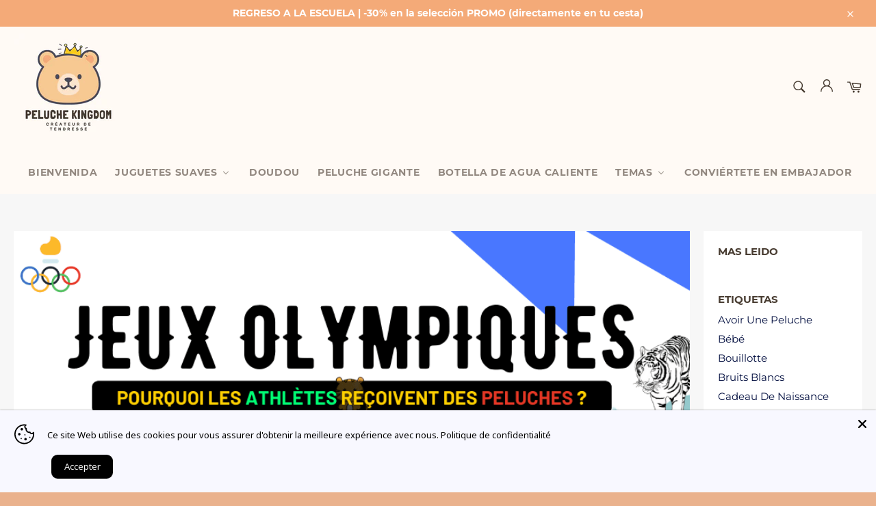

--- FILE ---
content_type: text/html; charset=utf-8
request_url: https://peluche-kingdom.com/es/blogs/tout-savoir-sur-lunivers-des-peluches/jeux-olympiques-pourquoi-les-athletes-recoivent-une-peluche
body_size: 63804
content:
<!doctype html>
<html class="no-js" lang="es">
<head>
	<!-- Added by AVADA SEO Suite -->
	<script>
  const avadaLightJsExclude = ['cdn.nfcube.com', 'assets/ecom.js', 'variant-title-king', 'linked_options_variants', 'smile-loader.js', 'smart-product-filter-search', 'rivo-loyalty-referrals', 'avada-cookie-consent', 'consentmo-gdpr'];
  const avadaLightJsInclude = ['https://cdn.shopify.com/extensions/', 'https://www.googletagmanager.com/', 'https://connect.facebook.net/', 'https://business-api.tiktok.com/', 'https://static.klaviyo.com/', 'https://static.klaviyo.com/onsite/js/', 'https://www.google-analytics.com/analytics.js', 'https://connect.facebook.net/en_US/fbevents.js'];
  window.AVADA_SPEED_BLACKLIST = avadaLightJsInclude.map(item => new RegExp(item, 'i'));
  window.AVADA_SPEED_WHITELIST = avadaLightJsExclude.map(item => new RegExp(item, 'i'));
</script>

<script>
  const isSpeedUpEnable = !0 || Date.now() < 0;
  if (isSpeedUpEnable) {
    const avadaSpeedUp=0.5;
    if(isSpeedUpEnable) {
  function _0x55aa(_0x575858,_0x2fd0be){const _0x30a92f=_0x1cb5();return _0x55aa=function(_0x4e8b41,_0xcd1690){_0x4e8b41=_0x4e8b41-(0xb5e+0xd*0x147+-0x1b1a);let _0x1c09f7=_0x30a92f[_0x4e8b41];return _0x1c09f7;},_0x55aa(_0x575858,_0x2fd0be);}(function(_0x4ad4dc,_0x42545f){const _0x5c7741=_0x55aa,_0x323f4d=_0x4ad4dc();while(!![]){try{const _0x588ea5=parseInt(_0x5c7741(0x10c))/(0xb6f+-0x1853+0xce5)*(-parseInt(_0x5c7741(0x157))/(-0x2363*0x1+0x1dd4+0x591*0x1))+-parseInt(_0x5c7741(0x171))/(0x269b+-0xeb+-0xf*0x283)*(parseInt(_0x5c7741(0x116))/(0x2e1+0x1*0x17b3+-0x110*0x19))+-parseInt(_0x5c7741(0x147))/(-0x1489+-0x312*0x6+0x26fa*0x1)+-parseInt(_0x5c7741(0xfa))/(-0x744+0x1*0xb5d+-0x413)*(-parseInt(_0x5c7741(0x102))/(-0x1e87+0x9e*-0x16+0x2c22))+parseInt(_0x5c7741(0x136))/(0x1e2d+0x1498+-0x1a3*0x1f)+parseInt(_0x5c7741(0x16e))/(0x460+0x1d96+0x3*-0xb4f)*(-parseInt(_0x5c7741(0xe3))/(-0x9ca+-0x1*-0x93f+0x1*0x95))+parseInt(_0x5c7741(0xf8))/(-0x1f73*0x1+0x6*-0x510+0x3dde);if(_0x588ea5===_0x42545f)break;else _0x323f4d['push'](_0x323f4d['shift']());}catch(_0x5d6d7e){_0x323f4d['push'](_0x323f4d['shift']());}}}(_0x1cb5,-0x193549+0x5dc3*-0x31+-0x2f963*-0x13),(function(){const _0x5cb2b4=_0x55aa,_0x23f9e9={'yXGBq':function(_0x237aef,_0x385938){return _0x237aef!==_0x385938;},'XduVF':function(_0x21018d,_0x56ff60){return _0x21018d===_0x56ff60;},'RChnz':_0x5cb2b4(0xf4)+_0x5cb2b4(0xe9)+_0x5cb2b4(0x14a),'TAsuR':function(_0xe21eca,_0x33e114){return _0xe21eca%_0x33e114;},'EvLYw':function(_0x1326ad,_0x261d04){return _0x1326ad!==_0x261d04;},'nnhAQ':_0x5cb2b4(0x107),'swpMF':_0x5cb2b4(0x16d),'plMMu':_0x5cb2b4(0xe8)+_0x5cb2b4(0x135),'PqBPA':function(_0x2ba85c,_0x35b541){return _0x2ba85c<_0x35b541;},'NKPCA':_0x5cb2b4(0xfc),'TINqh':function(_0x4116e3,_0x3ffd02,_0x2c8722){return _0x4116e3(_0x3ffd02,_0x2c8722);},'BAueN':_0x5cb2b4(0x120),'NgloT':_0x5cb2b4(0x14c),'ThSSU':function(_0xeb212a,_0x4341c1){return _0xeb212a+_0x4341c1;},'lDDHN':function(_0x4a1a48,_0x45ebfb){return _0x4a1a48 instanceof _0x45ebfb;},'toAYB':function(_0xcf0fa9,_0xf5fa6a){return _0xcf0fa9 instanceof _0xf5fa6a;},'VMiyW':function(_0x5300e4,_0x44e0f4){return _0x5300e4(_0x44e0f4);},'iyhbw':_0x5cb2b4(0x119),'zuWfR':function(_0x19c3e4,_0x4ee6e8){return _0x19c3e4<_0x4ee6e8;},'vEmrv':function(_0xd798cf,_0x5ea2dd){return _0xd798cf!==_0x5ea2dd;},'yxERj':function(_0x24b03b,_0x5aa292){return _0x24b03b||_0x5aa292;},'MZpwM':_0x5cb2b4(0x110)+_0x5cb2b4(0x109)+'pt','IeUHK':function(_0x5a4c7e,_0x2edf70){return _0x5a4c7e-_0x2edf70;},'Idvge':function(_0x3b526e,_0x36b469){return _0x3b526e<_0x36b469;},'qRwfm':_0x5cb2b4(0x16b)+_0x5cb2b4(0xf1),'CvXDN':function(_0x4b4208,_0x1db216){return _0x4b4208<_0x1db216;},'acPIM':function(_0x7d44b7,_0x3020d2){return _0x7d44b7(_0x3020d2);},'MyLMO':function(_0x22d4b2,_0xe7a6a0){return _0x22d4b2<_0xe7a6a0;},'boDyh':function(_0x176992,_0x346381,_0xab7fc){return _0x176992(_0x346381,_0xab7fc);},'ZANXD':_0x5cb2b4(0x10f)+_0x5cb2b4(0x12a)+_0x5cb2b4(0x142),'CXwRZ':_0x5cb2b4(0x123)+_0x5cb2b4(0x15f),'AuMHM':_0x5cb2b4(0x161),'KUuFZ':_0x5cb2b4(0xe6),'MSwtw':_0x5cb2b4(0x13a),'ERvPB':_0x5cb2b4(0x134),'ycTDj':_0x5cb2b4(0x15b),'Tvhir':_0x5cb2b4(0x154)},_0x469be1=_0x23f9e9[_0x5cb2b4(0x153)],_0x36fe07={'blacklist':window[_0x5cb2b4(0x11f)+_0x5cb2b4(0x115)+'T'],'whitelist':window[_0x5cb2b4(0x11f)+_0x5cb2b4(0x13e)+'T']},_0x26516a={'blacklisted':[]},_0x34e4a6=(_0x2be2f5,_0x25b3b2)=>{const _0x80dd2=_0x5cb2b4;if(_0x2be2f5&&(!_0x25b3b2||_0x23f9e9[_0x80dd2(0x13b)](_0x25b3b2,_0x469be1))&&(!_0x36fe07[_0x80dd2(0x170)]||_0x36fe07[_0x80dd2(0x170)][_0x80dd2(0x151)](_0xa5c7cf=>_0xa5c7cf[_0x80dd2(0x12b)](_0x2be2f5)))&&(!_0x36fe07[_0x80dd2(0x165)]||_0x36fe07[_0x80dd2(0x165)][_0x80dd2(0x156)](_0x4e2570=>!_0x4e2570[_0x80dd2(0x12b)](_0x2be2f5)))&&_0x23f9e9[_0x80dd2(0xf7)](avadaSpeedUp,0x5*0x256+-0x1*0x66c+-0x542+0.5)&&_0x2be2f5[_0x80dd2(0x137)](_0x23f9e9[_0x80dd2(0xe7)])){const _0x413c89=_0x2be2f5[_0x80dd2(0x16c)];return _0x23f9e9[_0x80dd2(0xf7)](_0x23f9e9[_0x80dd2(0x11e)](_0x413c89,-0x1deb*-0x1+0xf13+-0x2cfc),0x1176+-0x78b*0x5+0x1441);}return _0x2be2f5&&(!_0x25b3b2||_0x23f9e9[_0x80dd2(0xed)](_0x25b3b2,_0x469be1))&&(!_0x36fe07[_0x80dd2(0x170)]||_0x36fe07[_0x80dd2(0x170)][_0x80dd2(0x151)](_0x3d689d=>_0x3d689d[_0x80dd2(0x12b)](_0x2be2f5)))&&(!_0x36fe07[_0x80dd2(0x165)]||_0x36fe07[_0x80dd2(0x165)][_0x80dd2(0x156)](_0x26a7b3=>!_0x26a7b3[_0x80dd2(0x12b)](_0x2be2f5)));},_0x11462f=function(_0x42927f){const _0x346823=_0x5cb2b4,_0x5426ae=_0x42927f[_0x346823(0x159)+'te'](_0x23f9e9[_0x346823(0x14e)]);return _0x36fe07[_0x346823(0x170)]&&_0x36fe07[_0x346823(0x170)][_0x346823(0x156)](_0x107b0d=>!_0x107b0d[_0x346823(0x12b)](_0x5426ae))||_0x36fe07[_0x346823(0x165)]&&_0x36fe07[_0x346823(0x165)][_0x346823(0x151)](_0x1e7160=>_0x1e7160[_0x346823(0x12b)](_0x5426ae));},_0x39299f=new MutationObserver(_0x45c995=>{const _0x21802a=_0x5cb2b4,_0x3bc801={'mafxh':function(_0x6f9c57,_0x229989){const _0x9d39b1=_0x55aa;return _0x23f9e9[_0x9d39b1(0xf7)](_0x6f9c57,_0x229989);},'SrchE':_0x23f9e9[_0x21802a(0xe2)],'pvjbV':_0x23f9e9[_0x21802a(0xf6)]};for(let _0x333494=-0x7d7+-0x893+0x106a;_0x23f9e9[_0x21802a(0x158)](_0x333494,_0x45c995[_0x21802a(0x16c)]);_0x333494++){const {addedNodes:_0x1b685b}=_0x45c995[_0x333494];for(let _0x2f087=0x1f03+0x84b+0x1*-0x274e;_0x23f9e9[_0x21802a(0x158)](_0x2f087,_0x1b685b[_0x21802a(0x16c)]);_0x2f087++){const _0x4e5bac=_0x1b685b[_0x2f087];if(_0x23f9e9[_0x21802a(0xf7)](_0x4e5bac[_0x21802a(0x121)],-0x1f3a+-0x1*0x1b93+-0x3*-0x139a)&&_0x23f9e9[_0x21802a(0xf7)](_0x4e5bac[_0x21802a(0x152)],_0x23f9e9[_0x21802a(0xe0)])){const _0x5d9a67=_0x4e5bac[_0x21802a(0x107)],_0x3fb522=_0x4e5bac[_0x21802a(0x16d)];if(_0x23f9e9[_0x21802a(0x103)](_0x34e4a6,_0x5d9a67,_0x3fb522)){_0x26516a[_0x21802a(0x160)+'d'][_0x21802a(0x128)]([_0x4e5bac,_0x4e5bac[_0x21802a(0x16d)]]),_0x4e5bac[_0x21802a(0x16d)]=_0x469be1;const _0x1e52da=function(_0x2c95ff){const _0x359b13=_0x21802a;if(_0x3bc801[_0x359b13(0x118)](_0x4e5bac[_0x359b13(0x159)+'te'](_0x3bc801[_0x359b13(0x166)]),_0x469be1))_0x2c95ff[_0x359b13(0x112)+_0x359b13(0x150)]();_0x4e5bac[_0x359b13(0xec)+_0x359b13(0x130)](_0x3bc801[_0x359b13(0xe4)],_0x1e52da);};_0x4e5bac[_0x21802a(0x12d)+_0x21802a(0x163)](_0x23f9e9[_0x21802a(0xf6)],_0x1e52da),_0x4e5bac[_0x21802a(0x12c)+_0x21802a(0x131)]&&_0x4e5bac[_0x21802a(0x12c)+_0x21802a(0x131)][_0x21802a(0x11a)+'d'](_0x4e5bac);}}}}});_0x39299f[_0x5cb2b4(0x105)](document[_0x5cb2b4(0x10b)+_0x5cb2b4(0x16a)],{'childList':!![],'subtree':!![]});const _0x2910a9=/[|\\{}()\[\]^$+*?.]/g,_0xa9f173=function(..._0x1baa33){const _0x3053cc=_0x5cb2b4,_0x2e6f61={'mMWha':function(_0x158c76,_0x5c404b){const _0x25a05c=_0x55aa;return _0x23f9e9[_0x25a05c(0xf7)](_0x158c76,_0x5c404b);},'BXirI':_0x23f9e9[_0x3053cc(0x141)],'COGok':function(_0x421bf7,_0x55453a){const _0x4fd417=_0x3053cc;return _0x23f9e9[_0x4fd417(0x167)](_0x421bf7,_0x55453a);},'XLSAp':function(_0x193984,_0x35c446){const _0x5bbecf=_0x3053cc;return _0x23f9e9[_0x5bbecf(0xed)](_0x193984,_0x35c446);},'EygRw':function(_0xfbb69c,_0x21b15d){const _0xe5c840=_0x3053cc;return _0x23f9e9[_0xe5c840(0x104)](_0xfbb69c,_0x21b15d);},'xZuNx':_0x23f9e9[_0x3053cc(0x139)],'SBUaW':function(_0x5739bf,_0x2c2fab){const _0x42cbb1=_0x3053cc;return _0x23f9e9[_0x42cbb1(0x172)](_0x5739bf,_0x2c2fab);},'EAoTR':function(_0x123b29,_0x5b29bf){const _0x2828d2=_0x3053cc;return _0x23f9e9[_0x2828d2(0x11d)](_0x123b29,_0x5b29bf);},'cdYdq':_0x23f9e9[_0x3053cc(0x14e)],'WzJcf':_0x23f9e9[_0x3053cc(0xe2)],'nytPK':function(_0x53f733,_0x4ad021){const _0x4f0333=_0x3053cc;return _0x23f9e9[_0x4f0333(0x148)](_0x53f733,_0x4ad021);},'oUrHG':_0x23f9e9[_0x3053cc(0x14d)],'dnxjX':function(_0xed6b5f,_0x573f55){const _0x57aa03=_0x3053cc;return _0x23f9e9[_0x57aa03(0x15a)](_0xed6b5f,_0x573f55);}};_0x23f9e9[_0x3053cc(0x15d)](_0x1baa33[_0x3053cc(0x16c)],-0x1a3*-0x9+-0xf9*0xb+-0x407*0x1)?(_0x36fe07[_0x3053cc(0x170)]=[],_0x36fe07[_0x3053cc(0x165)]=[]):(_0x36fe07[_0x3053cc(0x170)]&&(_0x36fe07[_0x3053cc(0x170)]=_0x36fe07[_0x3053cc(0x170)][_0x3053cc(0x106)](_0xa8e001=>_0x1baa33[_0x3053cc(0x156)](_0x4a8a28=>{const _0x2e425b=_0x3053cc;if(_0x2e6f61[_0x2e425b(0x111)](typeof _0x4a8a28,_0x2e6f61[_0x2e425b(0x155)]))return!_0xa8e001[_0x2e425b(0x12b)](_0x4a8a28);else{if(_0x2e6f61[_0x2e425b(0xeb)](_0x4a8a28,RegExp))return _0x2e6f61[_0x2e425b(0x145)](_0xa8e001[_0x2e425b(0xdf)](),_0x4a8a28[_0x2e425b(0xdf)]());}}))),_0x36fe07[_0x3053cc(0x165)]&&(_0x36fe07[_0x3053cc(0x165)]=[..._0x36fe07[_0x3053cc(0x165)],..._0x1baa33[_0x3053cc(0xff)](_0x4e4c02=>{const _0x7c755c=_0x3053cc;if(_0x23f9e9[_0x7c755c(0xf7)](typeof _0x4e4c02,_0x23f9e9[_0x7c755c(0x141)])){const _0x932437=_0x4e4c02[_0x7c755c(0xea)](_0x2910a9,_0x23f9e9[_0x7c755c(0x16f)]),_0x34e686=_0x23f9e9[_0x7c755c(0xf0)](_0x23f9e9[_0x7c755c(0xf0)]('.*',_0x932437),'.*');if(_0x36fe07[_0x7c755c(0x165)][_0x7c755c(0x156)](_0x21ef9a=>_0x21ef9a[_0x7c755c(0xdf)]()!==_0x34e686[_0x7c755c(0xdf)]()))return new RegExp(_0x34e686);}else{if(_0x23f9e9[_0x7c755c(0x117)](_0x4e4c02,RegExp)){if(_0x36fe07[_0x7c755c(0x165)][_0x7c755c(0x156)](_0x5a3f09=>_0x5a3f09[_0x7c755c(0xdf)]()!==_0x4e4c02[_0x7c755c(0xdf)]()))return _0x4e4c02;}}return null;})[_0x3053cc(0x106)](Boolean)]));const _0x3eeb55=document[_0x3053cc(0x11b)+_0x3053cc(0x10e)](_0x23f9e9[_0x3053cc(0xf0)](_0x23f9e9[_0x3053cc(0xf0)](_0x23f9e9[_0x3053cc(0x122)],_0x469be1),'"]'));for(let _0xf831f7=-0x21aa+-0x1793+0x393d*0x1;_0x23f9e9[_0x3053cc(0x14b)](_0xf831f7,_0x3eeb55[_0x3053cc(0x16c)]);_0xf831f7++){const _0x5868cb=_0x3eeb55[_0xf831f7];_0x23f9e9[_0x3053cc(0x132)](_0x11462f,_0x5868cb)&&(_0x26516a[_0x3053cc(0x160)+'d'][_0x3053cc(0x128)]([_0x5868cb,_0x23f9e9[_0x3053cc(0x14d)]]),_0x5868cb[_0x3053cc(0x12c)+_0x3053cc(0x131)][_0x3053cc(0x11a)+'d'](_0x5868cb));}let _0xdf8cd0=-0x17da+0x2461+-0xc87*0x1;[..._0x26516a[_0x3053cc(0x160)+'d']][_0x3053cc(0x10d)](([_0x226aeb,_0x33eaa7],_0xe33bca)=>{const _0x2aa7bf=_0x3053cc;if(_0x2e6f61[_0x2aa7bf(0x143)](_0x11462f,_0x226aeb)){const _0x41da0d=document[_0x2aa7bf(0x11c)+_0x2aa7bf(0x131)](_0x2e6f61[_0x2aa7bf(0x127)]);for(let _0x6784c7=0xd7b+-0xaa5+-0x2d6;_0x2e6f61[_0x2aa7bf(0x164)](_0x6784c7,_0x226aeb[_0x2aa7bf(0xe5)][_0x2aa7bf(0x16c)]);_0x6784c7++){const _0x4ca758=_0x226aeb[_0x2aa7bf(0xe5)][_0x6784c7];_0x2e6f61[_0x2aa7bf(0x12f)](_0x4ca758[_0x2aa7bf(0x133)],_0x2e6f61[_0x2aa7bf(0x13f)])&&_0x2e6f61[_0x2aa7bf(0x145)](_0x4ca758[_0x2aa7bf(0x133)],_0x2e6f61[_0x2aa7bf(0x100)])&&_0x41da0d[_0x2aa7bf(0xe1)+'te'](_0x4ca758[_0x2aa7bf(0x133)],_0x226aeb[_0x2aa7bf(0xe5)][_0x6784c7][_0x2aa7bf(0x12e)]);}_0x41da0d[_0x2aa7bf(0xe1)+'te'](_0x2e6f61[_0x2aa7bf(0x13f)],_0x226aeb[_0x2aa7bf(0x107)]),_0x41da0d[_0x2aa7bf(0xe1)+'te'](_0x2e6f61[_0x2aa7bf(0x100)],_0x2e6f61[_0x2aa7bf(0x101)](_0x33eaa7,_0x2e6f61[_0x2aa7bf(0x126)])),document[_0x2aa7bf(0x113)][_0x2aa7bf(0x146)+'d'](_0x41da0d),_0x26516a[_0x2aa7bf(0x160)+'d'][_0x2aa7bf(0x162)](_0x2e6f61[_0x2aa7bf(0x13d)](_0xe33bca,_0xdf8cd0),-0x105d*0x2+0x1*-0xeaa+0x2f65),_0xdf8cd0++;}}),_0x36fe07[_0x3053cc(0x170)]&&_0x23f9e9[_0x3053cc(0xf3)](_0x36fe07[_0x3053cc(0x170)][_0x3053cc(0x16c)],0x10f2+-0x1a42+0x951)&&_0x39299f[_0x3053cc(0x15c)]();},_0x4c2397=document[_0x5cb2b4(0x11c)+_0x5cb2b4(0x131)],_0x573f89={'src':Object[_0x5cb2b4(0x14f)+_0x5cb2b4(0xfd)+_0x5cb2b4(0x144)](HTMLScriptElement[_0x5cb2b4(0xf9)],_0x23f9e9[_0x5cb2b4(0x14e)]),'type':Object[_0x5cb2b4(0x14f)+_0x5cb2b4(0xfd)+_0x5cb2b4(0x144)](HTMLScriptElement[_0x5cb2b4(0xf9)],_0x23f9e9[_0x5cb2b4(0xe2)])};document[_0x5cb2b4(0x11c)+_0x5cb2b4(0x131)]=function(..._0x4db605){const _0x1480b5=_0x5cb2b4,_0x3a6982={'KNNxG':function(_0x32fa39,_0x2a57e4,_0x3cc08f){const _0x5ead12=_0x55aa;return _0x23f9e9[_0x5ead12(0x169)](_0x32fa39,_0x2a57e4,_0x3cc08f);}};if(_0x23f9e9[_0x1480b5(0x13b)](_0x4db605[-0x4*-0x376+0x4*0x2f+-0xe94][_0x1480b5(0x140)+'e'](),_0x23f9e9[_0x1480b5(0x139)]))return _0x4c2397[_0x1480b5(0x114)](document)(..._0x4db605);const _0x2f091d=_0x4c2397[_0x1480b5(0x114)](document)(..._0x4db605);try{Object[_0x1480b5(0xf2)+_0x1480b5(0x149)](_0x2f091d,{'src':{..._0x573f89[_0x1480b5(0x107)],'set'(_0x3ae2bc){const _0x5d6fdc=_0x1480b5;_0x3a6982[_0x5d6fdc(0x129)](_0x34e4a6,_0x3ae2bc,_0x2f091d[_0x5d6fdc(0x16d)])&&_0x573f89[_0x5d6fdc(0x16d)][_0x5d6fdc(0x10a)][_0x5d6fdc(0x125)](this,_0x469be1),_0x573f89[_0x5d6fdc(0x107)][_0x5d6fdc(0x10a)][_0x5d6fdc(0x125)](this,_0x3ae2bc);}},'type':{..._0x573f89[_0x1480b5(0x16d)],'get'(){const _0x436e9e=_0x1480b5,_0x4b63b9=_0x573f89[_0x436e9e(0x16d)][_0x436e9e(0xfb)][_0x436e9e(0x125)](this);if(_0x23f9e9[_0x436e9e(0xf7)](_0x4b63b9,_0x469be1)||_0x23f9e9[_0x436e9e(0x103)](_0x34e4a6,this[_0x436e9e(0x107)],_0x4b63b9))return null;return _0x4b63b9;},'set'(_0x174ea3){const _0x1dff57=_0x1480b5,_0xa2fd13=_0x23f9e9[_0x1dff57(0x103)](_0x34e4a6,_0x2f091d[_0x1dff57(0x107)],_0x2f091d[_0x1dff57(0x16d)])?_0x469be1:_0x174ea3;_0x573f89[_0x1dff57(0x16d)][_0x1dff57(0x10a)][_0x1dff57(0x125)](this,_0xa2fd13);}}}),_0x2f091d[_0x1480b5(0xe1)+'te']=function(_0x5b0870,_0x8c60d5){const _0xab22d4=_0x1480b5;if(_0x23f9e9[_0xab22d4(0xf7)](_0x5b0870,_0x23f9e9[_0xab22d4(0xe2)])||_0x23f9e9[_0xab22d4(0xf7)](_0x5b0870,_0x23f9e9[_0xab22d4(0x14e)]))_0x2f091d[_0x5b0870]=_0x8c60d5;else HTMLScriptElement[_0xab22d4(0xf9)][_0xab22d4(0xe1)+'te'][_0xab22d4(0x125)](_0x2f091d,_0x5b0870,_0x8c60d5);};}catch(_0x5a9461){console[_0x1480b5(0x168)](_0x23f9e9[_0x1480b5(0xef)],_0x5a9461);}return _0x2f091d;};const _0x5883c5=[_0x23f9e9[_0x5cb2b4(0xfe)],_0x23f9e9[_0x5cb2b4(0x13c)],_0x23f9e9[_0x5cb2b4(0xf5)],_0x23f9e9[_0x5cb2b4(0x15e)],_0x23f9e9[_0x5cb2b4(0x138)],_0x23f9e9[_0x5cb2b4(0x124)]],_0x4ab8d2=_0x5883c5[_0x5cb2b4(0xff)](_0x439d08=>{return{'type':_0x439d08,'listener':()=>_0xa9f173(),'options':{'passive':!![]}};});_0x4ab8d2[_0x5cb2b4(0x10d)](_0x4d3535=>{const _0x3882ab=_0x5cb2b4;document[_0x3882ab(0x12d)+_0x3882ab(0x163)](_0x4d3535[_0x3882ab(0x16d)],_0x4d3535[_0x3882ab(0xee)],_0x4d3535[_0x3882ab(0x108)]);});}()));function _0x1cb5(){const _0x15f8e0=['ault','some','tagName','CXwRZ','wheel','BXirI','every','6lYvYYX','PqBPA','getAttribu','IeUHK','touchstart','disconnect','Idvge','ERvPB','/blocked','blackliste','keydown','splice','stener','SBUaW','whitelist','SrchE','toAYB','warn','boDyh','ement','script[typ','length','type','346347wGqEBH','NgloT','blacklist','33OVoYHk','zuWfR','toString','NKPCA','setAttribu','swpMF','230EEqEiq','pvjbV','attributes','mousemove','RChnz','beforescri','y.com/exte','replace','COGok','removeEven','EvLYw','listener','ZANXD','ThSSU','e="','defineProp','MyLMO','cdn.shopif','MSwtw','plMMu','XduVF','22621984JRJQxz','prototype','8818116NVbcZr','get','SCRIPT','ertyDescri','AuMHM','map','WzJcf','nytPK','7kiZatp','TINqh','VMiyW','observe','filter','src','options','n/javascri','set','documentEl','478083wuqgQV','forEach','torAll','Avada cann','applicatio','mMWha','preventDef','head','bind','D_BLACKLIS','75496skzGVx','lDDHN','mafxh','script','removeChil','querySelec','createElem','vEmrv','TAsuR','AVADA_SPEE','string','nodeType','qRwfm','javascript','Tvhir','call','oUrHG','xZuNx','push','KNNxG','ot lazy lo','test','parentElem','addEventLi','value','EAoTR','tListener','ent','acPIM','name','touchmove','ptexecute','6968312SmqlIb','includes','ycTDj','iyhbw','touchend','yXGBq','KUuFZ','dnxjX','D_WHITELIS','cdYdq','toLowerCas','BAueN','ad script','EygRw','ptor','XLSAp','appendChil','4975500NoPAFA','yxERj','erties','nsions','CvXDN','\$&','MZpwM','nnhAQ','getOwnProp'];_0x1cb5=function(){return _0x15f8e0;};return _0x1cb5();}
}
    class LightJsLoader{constructor(e){this.jQs=[],this.listener=this.handleListener.bind(this,e),this.scripts=["default","defer","async"].reduce(((e,t)=>({...e,[t]:[]})),{});const t=this;e.forEach((e=>window.addEventListener(e,t.listener,{passive:!0})))}handleListener(e){const t=this;return e.forEach((e=>window.removeEventListener(e,t.listener))),"complete"===document.readyState?this.handleDOM():document.addEventListener("readystatechange",(e=>{if("complete"===e.target.readyState)return setTimeout(t.handleDOM.bind(t),1)}))}async handleDOM(){this.suspendEvent(),this.suspendJQuery(),this.findScripts(),this.preloadScripts();for(const e of Object.keys(this.scripts))await this.replaceScripts(this.scripts[e]);for(const e of["DOMContentLoaded","readystatechange"])await this.requestRepaint(),document.dispatchEvent(new Event("lightJS-"+e));document.lightJSonreadystatechange&&document.lightJSonreadystatechange();for(const e of["DOMContentLoaded","load"])await this.requestRepaint(),window.dispatchEvent(new Event("lightJS-"+e));await this.requestRepaint(),window.lightJSonload&&window.lightJSonload(),await this.requestRepaint(),this.jQs.forEach((e=>e(window).trigger("lightJS-jquery-load"))),window.dispatchEvent(new Event("lightJS-pageshow")),await this.requestRepaint(),window.lightJSonpageshow&&window.lightJSonpageshow()}async requestRepaint(){return new Promise((e=>requestAnimationFrame(e)))}findScripts(){document.querySelectorAll("script[type=lightJs]").forEach((e=>{e.hasAttribute("src")?e.hasAttribute("async")&&e.async?this.scripts.async.push(e):e.hasAttribute("defer")&&e.defer?this.scripts.defer.push(e):this.scripts.default.push(e):this.scripts.default.push(e)}))}preloadScripts(){const e=this,t=Object.keys(this.scripts).reduce(((t,n)=>[...t,...e.scripts[n]]),[]),n=document.createDocumentFragment();t.forEach((e=>{const t=e.getAttribute("src");if(!t)return;const s=document.createElement("link");s.href=t,s.rel="preload",s.as="script",n.appendChild(s)})),document.head.appendChild(n)}async replaceScripts(e){let t;for(;t=e.shift();)await this.requestRepaint(),new Promise((e=>{const n=document.createElement("script");[...t.attributes].forEach((e=>{"type"!==e.nodeName&&n.setAttribute(e.nodeName,e.nodeValue)})),t.hasAttribute("src")?(n.addEventListener("load",e),n.addEventListener("error",e)):(n.text=t.text,e()),t.parentNode.replaceChild(n,t)}))}suspendEvent(){const e={};[{obj:document,name:"DOMContentLoaded"},{obj:window,name:"DOMContentLoaded"},{obj:window,name:"load"},{obj:window,name:"pageshow"},{obj:document,name:"readystatechange"}].map((t=>function(t,n){function s(n){return e[t].list.indexOf(n)>=0?"lightJS-"+n:n}e[t]||(e[t]={list:[n],add:t.addEventListener,remove:t.removeEventListener},t.addEventListener=(...n)=>{n[0]=s(n[0]),e[t].add.apply(t,n)},t.removeEventListener=(...n)=>{n[0]=s(n[0]),e[t].remove.apply(t,n)})}(t.obj,t.name))),[{obj:document,name:"onreadystatechange"},{obj:window,name:"onpageshow"}].map((e=>function(e,t){let n=e[t];Object.defineProperty(e,t,{get:()=>n||function(){},set:s=>{e["lightJS"+t]=n=s}})}(e.obj,e.name)))}suspendJQuery(){const e=this;let t=window.jQuery;Object.defineProperty(window,"jQuery",{get:()=>t,set(n){if(!n||!n.fn||!e.jQs.includes(n))return void(t=n);n.fn.ready=n.fn.init.prototype.ready=e=>{e.bind(document)(n)};const s=n.fn.on;n.fn.on=n.fn.init.prototype.on=function(...e){if(window!==this[0])return s.apply(this,e),this;const t=e=>e.split(" ").map((e=>"load"===e||0===e.indexOf("load.")?"lightJS-jquery-load":e)).join(" ");return"string"==typeof e[0]||e[0]instanceof String?(e[0]=t(e[0]),s.apply(this,e),this):("object"==typeof e[0]&&Object.keys(e[0]).forEach((n=>{delete Object.assign(e[0],{[t(n)]:e[0][n]})[n]})),s.apply(this,e),this)},e.jQs.push(n),t=n}})}}
new LightJsLoader(["keydown","mousemove","touchend","touchmove","touchstart","wheel"]);
  }
</script>









	<!-- /Added by AVADA SEO Suite -->
<!-- Avada Boost Sales Script -->

      







              
              
              
              
              
              
              
              <script>const AVADA_ENHANCEMENTS = {};
          AVADA_ENHANCEMENTS.contentProtection = false;
          AVADA_ENHANCEMENTS.hideCheckoutButon = false;
          AVADA_ENHANCEMENTS.cartSticky = true;
          AVADA_ENHANCEMENTS.multiplePixelStatus = false;
          AVADA_ENHANCEMENTS.inactiveStatus = false;
          AVADA_ENHANCEMENTS.cartButtonAnimationStatus = true;
          AVADA_ENHANCEMENTS.whatsappStatus = false;
          AVADA_ENHANCEMENTS.messengerStatus = false;
          AVADA_ENHANCEMENTS.livechatStatus = false;
          </script>

















































      <script>
        const AVADA_CDT = {};
        AVADA_CDT.products = [];
        AVADA_CDT.template = "article";
        AVADA_CDT.collections = [];
        

        const AVADA_INVQTY = {};
        

        AVADA_CDT.cartitem = 0;
        AVADA_CDT.moneyformat = `{{amount_with_comma_separator}}€`;
        AVADA_CDT.cartTotalPrice = 0;
        

        window.AVADA_BADGES = window.AVADA_BADGES || {};
        window.AVADA_BADGES = [];

        window.AVADA_GENERAL_SETTINGS = window.AVADA_GENERAL_SETTINGS || {};
        window.AVADA_GENERAL_SETTINGS = {};

        window.AVADA_COUNDOWNS = window.AVADA_COUNDOWNS || {};
        window.AVADA_COUNDOWNS = [{"badgeStatus":true},{},{"id":"gudIkWAFTRn8cbSCzwdK","priority":"0","showCountdownTimer":true,"shopId":"9PhelQXIPMoJbEZeNaCZ","position":"form[action='\/cart\/add']","inlinePosition":"after","categoryNumbWidth":30,"minutesText":"Minutes","createdAt":"2022-05-11T17:57:04.836Z","name":"Product Pages","categoryTxtDateSize":8,"removeBranding":true,"numbBorderRadius":0,"useDefaultSize":true,"textAlign":"text-center","stockTextSize":16,"categoryNumbHeight":30,"linkText":"Hurry! sale ends in","numbBorderWidth":1,"stockType":"real_stock","manualDisplayPlacement":"after","stockTextColor":"#122234","categoryTxtDatePos":"txt_outside_box","txtDatePos":"txt_outside_box","countdownEndAction":"HIDE_COUNTDOWN","numbHeight":60,"countdownTextBottom":"","shopDomain":"yann-chabanet.myshopify.com","description":"Increase urgency and boost conversions for each product page.","txtDateColor":"#122234","numbBorderColor":"#cccccc","hoursText":"Hours","status":true,"saleCustomHours":"00","numbColor":"#122234","manualDisplayPosition":"form[action='\/cart\/add']","stockTextBefore":"Only {{stock_qty}} left in stock. Hurry up 🔥","collectionPageInlinePosition":"after","categoryNumberSize":14,"saleCustomSeconds":"59","showInventoryCountdown":true,"saleCustomDays":"00","productIds":[],"countdownSmartSelector":false,"saleCustomMinutes":"10","categoryUseDefaultSize":true,"timeUnits":"unit-dhms","secondsText":"Seconds","saleDateType":"date-custom","numbBgColor":"#ffffff","txtDateSize":16,"daysText":"Days","headingSize":30,"displayLayout":"square-countdown","numbWidth":60,"collectionPagePosition":"","conditions":{"conditions":[{"value":"","operation":"CONTAINS","type":"TITLE"}],"type":"ALL"},"productExcludeIds":[],"displayType":"ALL_PRODUCT","headingColor":"#0985C5"}];

        window.AVADA_STOCK_COUNTDOWNS = window.AVADA_STOCK_COUNTDOWNS || {};
        window.AVADA_STOCK_COUNTDOWNS = null;

        window.AVADA_COUNDOWNS_V2 = window.AVADA_COUNDOWNS_V2 || {};
        window.AVADA_COUNDOWNS_V2 = null;

        window.AVADA_BADGES_V2 = window.AVADA_BADGES_V2 || {};
        window.AVADA_BADGES_V2 = null;

        window.AVADA_INACTIVE_TAB = window.AVADA_INACTIVE_TAB || {};
        window.AVADA_INACTIVE_TAB = {"showWhen":"cart_only","animationTitle":"swap_between_titles","title":"Get 10% OFF {{cart_items_quantity}}","status":false};

        window.AVADA_LIVECHAT = window.AVADA_LIVECHAT || {};
        window.AVADA_LIVECHAT = {"chatMessenger":{"whatsappStatus":false,"whatsappTextColor":"#FFFFFF","messageLanguage":"en_US","pageID":"","whatsappStyle":"whatsapp-style-1","messengerStatus":false,"livechatCustomIcon":"","customExcludeUrls":"","chatDisplayPage":"all","messageColor":"#0A7CFF","whatsappDesTextColor":"#FFFFFF","whatsappTitle":"Hi there!","livechatIcon":"https:\/\/i.imgur.com\/CQXjImt.png","messageText":"Hi! How can we help you?","whatsappDesBgColor":"#0A7CFF","enableAdvanced":false,"livechatTextColor":"#F8F8F8","enableChatDesktop":true,"messageTextColor":"#FFFFFF","excludesPages":"","whatsappBgColor":"#25D366","whatsappMessage":"Have a look around! Let us know if you have any question","enableChatMobile":true,"whatsappBottomText":"Call us for any inquiries","livechatBgColor":"#007EFF","presetId":"whatsapp","chatPosition":"avada-position-right"},"whatsapp":[{"id":"O9gcLQtH9VWB4rQRsBwK","role":"","onWednesdayTo":"09:00","description":"Typically replies within an hour","onSaturdayFrom":"17:00","onTuesday":true,"onMonday":true,"onFridayTo":"09:00","onWednesday":true,"createdAt":"2022-05-11T18:02:48.597Z","onSaturdayTo":"09:00","onThursday":true,"onMondayFrom":"17:00","onMondayTo":"09:00","onWednesdayFrom":"17:00","onlineTime":"available","shopId":"9PhelQXIPMoJbEZeNaCZ","onFridayFrom":"17:00","onTuesdayTo":"09:00","onTuesdayFrom":"17:00","firstMess":"Hi there 👋.How can I help you? ","onFriday":true,"custom_bg_url":"","background_image":"","onSundayTo":"09:00","phone":"","name":"Peluche Kingdom","onThursdayFrom":"17:00","onSundayFrom":"17:00","onThursdayTo":"09:00","status":true}],"livechatStatus":false};

        window.AVADA_STICKY_ATC = window.AVADA_STICKY_ATC || {};
        window.AVADA_STICKY_ATC = {"enableMobile":true,"qtyText":"Qté:","btnAddCartText":"Ajouter au panier","priceColor":"#000000","showOnHomePage":false,"hideVariantMobile":false,"showProductImage":true,"enableDesktop":true,"successResponse":"👏 Produit ajouté au panier !","productNameColor":"#000000","buttonBackgroundColor":"#000000","cartRedirectCheckout":false,"specificProductIds":[],"showQtyInput":true,"bgColor":"#ffffff","position":"avada-position-bottom","showProductPrice":true,"buttonTextColor":"#ffffff","buttonBorderRadius":0,"specialPriceColor":"#F4AA78","specificProducts":[],"customCss":"","status":true};

        window.AVADA_ATC_ANIMATION = window.AVADA_ATC_ANIMATION || {};
        window.AVADA_ATC_ANIMATION = {"animationForButton":"AVADA-pulsate-fwd","animationSpeed":"normal","customClassBtn":"#AddToCart-product-template","applyAddtoCart":false,"applyBuyNow":true,"status":true};

        window.AVADA_SP = window.AVADA_SP || {};
        window.AVADA_SP = {"shop":"9PhelQXIPMoJbEZeNaCZ","configuration":{"position":"bottom-left","hide_time_ago":false,"smart_hide":false,"smart_hide_time":3,"smart_hide_unit":"days","truncate_product_name":true,"display_duration":5,"first_delay":10,"pops_interval":10,"max_pops_display":20,"show_mobile":true,"mobile_position":"bottom","animation":"fadeInUp","out_animation":"fadeOutDown","with_sound":false,"display_order":"order","only_product_viewing":false,"notice_continuously":false,"custom_css":"","replay":true,"included_urls":"","excluded_urls":"","excluded_product_type":"","countries_all":true,"countries":[],"allow_show":"all","hide_close":true,"close_time":1,"close_time_unit":"days","support_rtl":false},"notifications":{"io87ednQhcnXiwR8Ywvr":{"settings":{"heading_text":"{{first_name}} in {{city}}, {{country}}","heading_font_weight":500,"heading_font_size":12,"content_text":"Purchased {{product_name}}","content_font_weight":800,"content_font_size":13,"background_image":"","background_color":"#FFF","heading_color":"#111","text_color":"#142A47","time_color":"#234342","with_border":false,"border_color":"#333333","border_width":1,"border_radius":20,"image_border_radius":20,"heading_decoration":null,"hover_product_decoration":null,"hover_product_color":"#122234","with_box_shadow":true,"font":"Raleway","language_code":"en","with_static_map":false,"use_dynamic_names":false,"dynamic_names":"","use_flag":false,"popup_custom_link":"","popup_custom_image":"","display_type":"popup","use_counter":false,"counter_color":"#0b4697","counter_unit_color":"#0b4697","counter_unit_plural":"views","counter_unit_single":"view","truncate_product_name":false,"allow_show":"all","included_urls":"","excluded_urls":""},"type":"order","items":[{"product_id":5057412333700,"first_name":"Géraldine","city":"CLAPIERS","country":"France","date":"2026-01-16T09:27:06.000Z","shipping_first_name":"Géraldine","shipping_city":"CLAPIERS","shipping_country":"France","type":"order","title":"Peluche Lapin Rose","product_image":"https:\/\/cdn.shopify.com\/s\/files\/1\/0309\/9220\/3908\/products\/peluche-lapin-rose.jpg?v=1674827474","product_name":"Peluche Lapin Rose","product_link":"https:\/\/yann-chabanet.myshopify.com\/products\/peluche-lapin-rose","product_handle":"peluche-lapin-rose","map_url":"https:\/\/storage.googleapis.com\/avada-boost-sales.appspot.com\/maps\/CLAPIERS.png","relativeDate":"a few seconds ago","smart_hide":false,"flag_url":"https:\/\/cdn1.avada.io\/proofo\/flags\/077-france.svg"},{"product_id":4495550513284,"first_name":"Wandrille","city":"Ville d'Avray","country":"France","date":"2026-01-14T20:16:51.000Z","shipping_first_name":"Wandrille","shipping_city":"Ville d'Avray","shipping_country":"France","type":"order","title":"Peluche Requin Baleine Mobydi - 50 cm","product_image":"https:\/\/cdn.shopify.com\/s\/files\/1\/0309\/9220\/3908\/products\/product-image-908378171.jpg?v=1643464604","product_name":"Peluche Requin Baleine Mobydi","product_link":"https:\/\/yann-chabanet.myshopify.com\/products\/peluche-requin-baleine","product_handle":"peluche-requin-baleine","map_url":"https:\/\/storage.googleapis.com\/avada-boost-sales.appspot.com\/maps\/Ville d'Avray.png","relativeDate":"2 days ago","smart_hide":false,"flag_url":"https:\/\/cdn1.avada.io\/proofo\/flags\/077-france.svg"},{"product_id":9025441136967,"first_name":"Manuel","city":"Trujillo","country":"Spain","date":"2026-01-13T20:17:42.000Z","shipping_first_name":"Manuel","shipping_city":"Trujillo","shipping_country":"Spain","type":"order","title":"Peluche Chat Bébé - Blanc \/ 26cm","product_image":"https:\/\/cdn.shopify.com\/s\/files\/1\/0309\/9220\/3908\/files\/Sea069e0b422a4567afa37e187531f1b8z.webp?v=1710856810","product_name":"Peluche Chat Bébé","product_link":"https:\/\/yann-chabanet.myshopify.com\/products\/peluche-chat-bebe","product_handle":"peluche-chat-bebe","map_url":"https:\/\/storage.googleapis.com\/avada-boost-sales.appspot.com\/maps\/Trujillo.png","relativeDate":"3 days ago","smart_hide":false,"flag_url":"https:\/\/cdn1.avada.io\/proofo\/flags\/044-spain.svg"},{"product_id":6723812917380,"first_name":"Jeanne","city":"Limoges","country":"France","date":"2026-01-12T06:10:07.000Z","shipping_first_name":"Jeanne","shipping_city":"Limoges","shipping_country":"France","type":"order","title":"Peluche Réversible Citrouille - 10 cm","product_image":"https:\/\/cdn.shopify.com\/s\/files\/1\/0309\/9220\/3908\/files\/citrouillereversible.jpg?v=1710856469","product_name":"Peluche Réversible Citrouille","product_link":"https:\/\/yann-chabanet.myshopify.com\/products\/peluche-reversible-citrouille","product_handle":"peluche-reversible-citrouille","map_url":"https:\/\/storage.googleapis.com\/avada-boost-sales.appspot.com\/maps\/Limoges.png","relativeDate":"4 days ago","smart_hide":true,"flag_url":"https:\/\/cdn1.avada.io\/proofo\/flags\/077-france.svg"},{"product_id":6791332888708,"first_name":"Jeanne","city":"Limoges","country":"France","date":"2026-01-12T06:10:07.000Z","shipping_first_name":"Jeanne","shipping_city":"Limoges","shipping_country":"France","type":"order","title":"Peluche Réversible Chat Multicolore","product_image":"https:\/\/cdn.shopify.com\/s\/files\/1\/0309\/9220\/3908\/products\/peluche-reversible-chat-multicolore.jpg?v=1674827737","product_name":"Peluche Réversible Chat Multicolore","product_link":"https:\/\/yann-chabanet.myshopify.com\/products\/peluche-reversible-chat-multicolore","product_handle":"peluche-reversible-chat-multicolore","map_url":"https:\/\/storage.googleapis.com\/avada-boost-sales.appspot.com\/maps\/Limoges.png","relativeDate":"4 days ago","smart_hide":true,"flag_url":"https:\/\/cdn1.avada.io\/proofo\/flags\/077-france.svg"},{"product_id":6700610289796,"first_name":"Jeanne","city":"Limoges","country":"France","date":"2026-01-12T06:10:07.000Z","shipping_first_name":"Jeanne","shipping_city":"Limoges","shipping_country":"France","type":"order","title":"Peluche Pieuvre Humeur Orangée - 20cm","product_image":"https:\/\/cdn.shopify.com\/s\/files\/1\/0309\/9220\/3908\/products\/pieuvrereversibleorangeblanc.jpg?v=1681373336","product_name":"Peluche Pieuvre Humeur Orangée","product_link":"https:\/\/yann-chabanet.myshopify.com\/products\/peluche-pieuvre-humeur-orangee","product_handle":"peluche-pieuvre-humeur-orangee","map_url":"https:\/\/storage.googleapis.com\/avada-boost-sales.appspot.com\/maps\/Limoges.png","relativeDate":"4 days ago","smart_hide":true,"flag_url":"https:\/\/cdn1.avada.io\/proofo\/flags\/077-france.svg"},{"map_url":"https:\/\/storage.googleapis.com\/avada-boost-sales.appspot.com\/maps\/Rueil-Malmaison.png","country":"France","shipping_country":"France","title":"Peluche Chien Blanc et Marron","type":"order","product_id":5051494236292,"product_link":"https:\/\/yann-chabanet.myshopify.com\/products\/peluche-chien-blanc-et-marron-1","product_name":"Peluche Chien Blanc et Marron","first_name":"MARC","product_handle":"peluche-chien-blanc-et-marron-1","date":"2026-01-08T09:21:59.000Z","shipping_first_name":"MARC","shipping_city":"Rueil-Malmaison","city":"Rueil-Malmaison","product_image":"https:\/\/cdn.shopify.com\/s\/files\/1\/0309\/9220\/3908\/products\/peluche-chien-blanc-et-marron.png?v=1644337904","relativeDate":"8 days ago","smart_hide":true,"flag_url":"https:\/\/cdn1.avada.io\/proofo\/flags\/077-france.svg"},{"shipping_city":"Dombresson","country":"Switzerland","product_link":"https:\/\/yann-chabanet.myshopify.com\/products\/peluche-loup-muscle","type":"order","shipping_first_name":"Sam","product_id":4978557419652,"product_handle":"peluche-loup-muscle","shipping_country":"Switzerland","title":"Peluche Loup Musclé - Loup","city":"Dombresson","product_image":"https:\/\/cdn.shopify.com\/s\/files\/1\/0309\/9220\/3908\/products\/PELUCHELOUPPOURCHIEN.jpg?v=1681373017","product_name":"Peluche Loup Musclé","first_name":"Sam","date":"2026-01-07T21:09:57.000Z","map_url":"https:\/\/storage.googleapis.com\/avada-boost-sales.appspot.com\/maps\/Dombresson.png","relativeDate":"9 days ago","smart_hide":true,"flag_url":"https:\/\/cdn1.avada.io\/proofo\/flags\/097-switzerland.svg"},{"date":"2026-01-07T11:32:42.000Z","type":"order","product_id":4641004748932,"country":"France","product_name":"Peluche Coussin Lune","shipping_city":"La Turbie","shipping_country":"France","title":"Peluche Coussin Lune - Blanc","city":"La Turbie","product_link":"https:\/\/yann-chabanet.myshopify.com\/products\/peluche-coussin-lune","map_url":"https:\/\/storage.googleapis.com\/avada-boost-sales.appspot.com\/maps\/La Turbie.png","product_handle":"peluche-coussin-lune","shipping_first_name":"Ines","first_name":"Ines","product_image":"https:\/\/cdn.shopify.com\/s\/files\/1\/0309\/9220\/3908\/products\/product-image-1289307560_31219acb-fff4-479f-a5a2-0568d2215074.jpg?v=1674827052","relativeDate":"9 days ago","smart_hide":true,"flag_url":"https:\/\/cdn1.avada.io\/proofo\/flags\/077-france.svg"},{"type":"order","product_image":"https:\/\/cdn.shopify.com\/s\/files\/1\/0309\/9220\/3908\/products\/peluche-lapin-tout-doux-blanc.jpg?v=1674827673","map_url":"https:\/\/storage.googleapis.com\/avada-boost-sales.appspot.com\/maps\/Les andelys.png","title":"Peluche Lapin Tout Doux Blanc","product_name":"Peluche Lapin Tout Doux Blanc","shipping_city":"Les andelys","city":"Les andelys","product_handle":"peluche-lapin-tout-doux-blanc","shipping_first_name":"Killian","date":"2026-01-04T12:23:32.000Z","shipping_country":"France","country":"France","product_link":"https:\/\/yann-chabanet.myshopify.com\/products\/peluche-lapin-tout-doux-blanc","product_id":6717748772996,"first_name":"Killian","relativeDate":"12 days ago","smart_hide":true,"flag_url":"https:\/\/cdn1.avada.io\/proofo\/flags\/077-france.svg"},{"shipping_country":"Germany","title":"Peluche Crocodile Marron - Marron \/ 90cm","product_link":"https:\/\/yann-chabanet.myshopify.com\/products\/copie-de-peluche-crocodile-marron","type":"order","product_handle":"copie-de-peluche-crocodile-marron","shipping_city":"Bernau","map_url":"https:\/\/storage.googleapis.com\/avada-boost-sales.appspot.com\/maps\/Bernau.png","shipping_first_name":"gftg","product_image":"https:\/\/cdn.shopify.com\/s\/files\/1\/0309\/9220\/3908\/files\/H24801d09ae73458cbd1f9088b6db41f8z_9d9b54b3-39bd-4346-b0d0-7994615f2c68.webp?v=1710856697","product_name":"Peluche Crocodile Marron","first_name":"gftg","product_id":8857662292295,"date":"2026-01-04T11:13:09.000Z","city":"Bernau","country":"Germany","relativeDate":"12 days ago","smart_hide":true,"flag_url":"https:\/\/cdn1.avada.io\/proofo\/flags\/066-germany.svg"},{"shipping_country":"France","product_image":"https:\/\/cdn.shopify.com\/s\/files\/1\/0309\/9220\/3908\/products\/product-image-1431378793.jpg?v=1643451988","product_name":"Peluche Petit \u003cbr\u003e Loup","date":"2025-12-29T22:04:50.000Z","first_name":"Canelle","product_handle":"peluche-petit-loup","shipping_city":"Epinal","product_link":"https:\/\/yann-chabanet.myshopify.com\/products\/peluche-petit-loup","city":"Epinal","product_id":4975102034052,"type":"order","country":"France","title":"Peluche Petit  Loup - 18cm","shipping_first_name":"Canelle","map_url":"https:\/\/storage.googleapis.com\/avada-boost-sales.appspot.com\/maps\/Epinal.png","relativeDate":"17 days ago","smart_hide":true,"flag_url":"https:\/\/cdn1.avada.io\/proofo\/flags\/077-france.svg"},{"first_name":"Madison","date":"2025-12-29T19:21:03.000Z","product_handle":"peluche-belier","type":"order","shipping_country":"France","product_id":4504728502404,"product_link":"https:\/\/yann-chabanet.myshopify.com\/products\/peluche-belier","shipping_city":"Chambéry","map_url":"https:\/\/storage.googleapis.com\/avada-boost-sales.appspot.com\/maps\/Chambéry.png","product_image":"https:\/\/cdn.shopify.com\/s\/files\/1\/0309\/9220\/3908\/products\/product-image-854382769.jpg?v=1643428030","shipping_first_name":"Madison","country":"France","product_name":"Peluche Bélier","city":"Chambéry","title":"Peluche Bélier - 40 cm \/ Marron","relativeDate":"18 days ago","smart_hide":true,"flag_url":"https:\/\/cdn1.avada.io\/proofo\/flags\/077-france.svg"},{"shipping_country":"France","country":"France","shipping_city":"Castelnaudary","map_url":"https:\/\/storage.googleapis.com\/avada-boost-sales.appspot.com\/maps\/Castelnaudary.png","product_name":"Peluche Réversible Fantôme Rouge","product_handle":"peluche-reversible-fantome-rouge","product_link":"https:\/\/yann-chabanet.myshopify.com\/products\/peluche-reversible-fantome-rouge","shipping_first_name":"mickael","first_name":"mickael","date":"2025-12-25T10:13:50.000Z","product_id":6738320261252,"product_image":"https:\/\/cdn.shopify.com\/s\/files\/1\/0309\/9220\/3908\/products\/peluche-reversible-fantome-rouge.png?v=1674827692","title":"Peluche Réversible Fantôme Rouge","type":"order","city":"Castelnaudary","relativeDate":"22 days ago","smart_hide":true,"flag_url":"https:\/\/cdn1.avada.io\/proofo\/flags\/077-france.svg"},{"product_name":"Peluche Chien Saint Bernard","date":"2025-12-23T08:43:22.000Z","shipping_country":"United States","product_handle":"peluche-chien-saint-bernard","first_name":"Santos miguel","country":"United States","product_image":"https:\/\/cdn.shopify.com\/s\/files\/1\/0309\/9220\/3908\/products\/peluche-chien-saint-bernard.png?v=1644315793","city":"Houston","type":"order","title":"Peluche Chien Saint Bernard","product_id":5051504918660,"shipping_first_name":"Santos miguel","map_url":"https:\/\/storage.googleapis.com\/avada-boost-sales.appspot.com\/maps\/Houston.png","shipping_city":"Houston","product_link":"https:\/\/yann-chabanet.myshopify.com\/products\/peluche-chien-saint-bernard","relativeDate":"24 days ago","smart_hide":true,"flag_url":"https:\/\/cdn1.avada.io\/proofo\/flags\/153-united-states-of-america.svg"},{"product_handle":"peluche-pieuvre-ventouse-jaune","country":"United Kingdom","type":"order","shipping_city":"Rutherglen","first_name":"Ian","product_name":"Peluche Pieuvre Ventouse Jaune","date":"2025-12-22T20:17:35.000Z","product_link":"https:\/\/yann-chabanet.myshopify.com\/products\/peluche-pieuvre-ventouse-jaune","product_image":"https:\/\/cdn.shopify.com\/s\/files\/1\/0309\/9220\/3908\/products\/peluche-pieuvre-ventouse-jaune.png?v=1674827657","shipping_country":"United Kingdom","map_url":"https:\/\/storage.googleapis.com\/avada-boost-sales.appspot.com\/maps\/Rutherglen South Ward, South Lanarkshire.png","shipping_first_name":"Ian","product_id":6710557606020,"title":"Peluche Pieuvre Ventouse Jaune","city":"Rutherglen South Ward, South Lanarkshire","relativeDate":"25 days ago","smart_hide":true,"flag_url":"https:\/\/cdn1.avada.io\/proofo\/flags\/262-united-kingdom.svg"},{"product_name":"Peluche Loup \u003cbr\u003e Porte-Clés","product_link":"https:\/\/yann-chabanet.myshopify.com\/products\/peluche-loup-porte-cles","city":"Limony","product_image":"https:\/\/cdn.shopify.com\/s\/files\/1\/0309\/9220\/3908\/products\/product-image-1161309670.jpg?v=1643448095","date":"2025-12-21T17:25:21.000Z","shipping_country":"France","shipping_first_name":"Céline","map_url":"https:\/\/storage.googleapis.com\/avada-boost-sales.appspot.com\/maps\/Limony.png","title":"Peluche Loup  Porte-Clés","country":"France","product_id":4971063935108,"first_name":"Céline","shipping_city":"Limony","product_handle":"peluche-loup-porte-cles","type":"order","relativeDate":"a month ago","smart_hide":true,"flag_url":"https:\/\/cdn1.avada.io\/proofo\/flags\/077-france.svg"},{"map_url":"https:\/\/storage.googleapis.com\/avada-boost-sales.appspot.com\/maps\/VELIZY VILLACOUBLAY.png","product_handle":"peluche-poussin-jaune","product_link":"https:\/\/yann-chabanet.myshopify.com\/products\/peluche-poussin-jaune","product_id":8343553245511,"shipping_country":"France","product_image":"https:\/\/cdn.shopify.com\/s\/files\/1\/0309\/9220\/3908\/files\/peluchepoussinjaune_3c36a1bb-7a6f-432f-b55c-66b7718fb44b.jpg?v=1710856505","product_name":"Peluche Poussin Jaune","type":"order","city":"VELIZY VILLACOUBLAY","shipping_first_name":"Laëtitia","first_name":"Laëtitia","date":"2025-12-20T18:50:03.000Z","shipping_city":"VELIZY VILLACOUBLAY","title":"Peluche Poussin Jaune - 90cm","country":"France","relativeDate":"a month ago","smart_hide":true,"flag_url":"https:\/\/cdn1.avada.io\/proofo\/flags\/077-france.svg"},{"country":"France","shipping_country":"France","date":"2025-12-20T16:48:43.000Z","shipping_city":"Millau","product_id":6830276149380,"product_link":"https:\/\/yann-chabanet.myshopify.com\/products\/peluche-osselait","type":"order","first_name":"Ulysse","city":"Laval-sur-Vologne","shipping_first_name":"Angele","product_handle":"peluche-osselait","map_url":"https:\/\/storage.googleapis.com\/avada-boost-sales.appspot.com\/maps\/Laval-sur-Vologne.png","product_name":"Peluche Osselait","title":"Peluche Osselait - 22 cm","product_image":"https:\/\/cdn.shopify.com\/s\/files\/1\/0309\/9220\/3908\/products\/H11c1cf61d8b24f2992af907aa28aae56Z_7d67125e-b590-4edc-8905-b08a6772122d.jpg?v=1674827870","relativeDate":"a month ago","smart_hide":true,"flag_url":"https:\/\/cdn1.avada.io\/proofo\/flags\/077-france.svg"},{"shipping_city":"Carantec","product_link":"https:\/\/yann-chabanet.myshopify.com\/products\/peluche-loutre-realiste","first_name":"agathe","shipping_country":"France","product_image":"https:\/\/cdn.shopify.com\/s\/files\/1\/0309\/9220\/3908\/files\/S5785a3968fc4452fabbedf818825efc8n.webp?v=1710856810","shipping_first_name":"agathe","product_id":9021262299463,"map_url":"https:\/\/storage.googleapis.com\/avada-boost-sales.appspot.com\/maps\/Carantec.png","title":"Peluche Loutre Réaliste","country":"France","date":"2025-12-20T11:31:05.000Z","product_name":"Peluche Loutre Réaliste","type":"order","city":"Carantec","product_handle":"peluche-loutre-realiste","relativeDate":"a month ago","smart_hide":true,"flag_url":"https:\/\/cdn1.avada.io\/proofo\/flags\/077-france.svg"},{"title":"Peluche Géante  Requin Baleine - 75 cm","country":"France","shipping_country":"France","product_link":"https:\/\/yann-chabanet.myshopify.com\/products\/peluche-geante-requin-baleine","city":"Carantec","product_image":"https:\/\/cdn.shopify.com\/s\/files\/1\/0309\/9220\/3908\/files\/main-image-4_917684d6-41a4-49b5-9c93-4b925e668702.jpg?v=1710856409","product_name":"Peluche Géante \u003cbr\u003e Requin Baleine","product_handle":"peluche-geante-requin-baleine","map_url":"https:\/\/storage.googleapis.com\/avada-boost-sales.appspot.com\/maps\/Carantec.png","type":"order","date":"2025-12-20T11:31:05.000Z","shipping_first_name":"agathe","shipping_city":"Carantec","first_name":"agathe","product_id":6685930455172,"relativeDate":"a month ago","smart_hide":true,"flag_url":"https:\/\/cdn1.avada.io\/proofo\/flags\/077-france.svg"},{"product_link":"https:\/\/yann-chabanet.myshopify.com\/products\/peluche-cheval-blanc","product_id":4497800757380,"product_handle":"peluche-cheval-blanc","product_name":"Peluche Cheval Blanc","shipping_country":"Spain","map_url":"https:\/\/storage.googleapis.com\/avada-boost-sales.appspot.com\/maps\/Alcalá de Henares.png","title":"Peluche Cheval Blanc","country":"Spain","first_name":"Ana M","date":"2025-12-17T10:09:32.000Z","type":"order","shipping_city":"Alcalá de Henares","shipping_first_name":"Ana M","city":"Alcalá de Henares","product_image":"https:\/\/cdn.shopify.com\/s\/files\/1\/0309\/9220\/3908\/products\/product-image-569470754.jpg?v=1674827006","relativeDate":"a month ago","smart_hide":true,"flag_url":"https:\/\/cdn1.avada.io\/proofo\/flags\/044-spain.svg"},{"product_link":"https:\/\/yann-chabanet.myshopify.com\/products\/peluche-minecraft-araignee","date":"2025-12-14T09:29:12.000Z","first_name":"Michèle","product_id":5024926105732,"shipping_country":"France","product_image":"https:\/\/cdn.shopify.com\/s\/files\/1\/0309\/9220\/3908\/products\/Araignee17cm.jpg?v=1681373051","map_url":"https:\/\/storage.googleapis.com\/avada-boost-sales.appspot.com\/maps\/Saint-Étienne-du-Rouvray.png","product_name":"Peluche Minecraft Araignée","type":"order","country":"France","city":"Saint-Étienne-du-Rouvray","product_handle":"peluche-minecraft-araignee","shipping_first_name":"Michèle","title":"Peluche Minecraft Araignée - 17 cm","shipping_city":"Saint-Étienne-du-Rouvray","relativeDate":"a month ago","smart_hide":true,"flag_url":"https:\/\/cdn1.avada.io\/proofo\/flags\/077-france.svg"},{"shipping_city":"Hautmont","first_name":"Sophie","product_image":"https:\/\/cdn.shopify.com\/s\/files\/1\/0309\/9220\/3908\/products\/product-image-854382769.jpg?v=1643428030","type":"order","map_url":"https:\/\/storage.googleapis.com\/avada-boost-sales.appspot.com\/maps\/HAUTMONT.png","product_link":"https:\/\/yann-chabanet.myshopify.com\/products\/peluche-belier","shipping_country":"France","city":"HAUTMONT","product_name":"Peluche Bélier","shipping_first_name":"Sophie","product_id":4504728502404,"country":"France","title":"Peluche Bélier - 25cm \/ Marron","product_handle":"peluche-belier","date":"2025-12-12T22:14:12.000Z","relativeDate":"a month ago","smart_hide":true,"flag_url":"https:\/\/cdn1.avada.io\/proofo\/flags\/077-france.svg"},{"shipping_first_name":"Ximo","first_name":"Ximo","product_image":"https:\/\/cdn.shopify.com\/s\/files\/1\/0309\/9220\/3908\/products\/product-image-1131119891.jpg?v=1643462488","shipping_city":"Valencia","country":"Spain","city":"Valencia","map_url":"https:\/\/storage.googleapis.com\/avada-boost-sales.appspot.com\/maps\/Valencia.png","product_handle":"peluche-pingouin-souriant","shipping_country":"Spain","product_link":"https:\/\/yann-chabanet.myshopify.com\/products\/peluche-pingouin-souriant","type":"order","title":"Peluche Pingouin  Souriant - 55cm \/ Bleu","date":"2025-12-10T22:36:57.000Z","product_name":"Peluche Pingouin \u003cbr\u003e Souriant","product_id":4495379103876,"relativeDate":"a month ago","smart_hide":true,"flag_url":"https:\/\/cdn1.avada.io\/proofo\/flags\/044-spain.svg"},{"shipping_country":"France","product_link":"https:\/\/yann-chabanet.myshopify.com\/products\/peluche-pieuvre-rose","product_image":"https:\/\/cdn.shopify.com\/s\/files\/1\/0309\/9220\/3908\/products\/peluchepieuvrereversibleroseetbleuciel.jpg?v=1681372817","shipping_first_name":"JORIS","country":"France","city":"Châteauroux","type":"order","product_name":"Peluche Pieuvre Rose","first_name":"JORIS","title":"Peluche Pieuvre Rose - 30 cm","product_handle":"peluche-pieuvre-rose","shipping_city":"Châteauroux","date":"2025-12-10T18:50:35.000Z","map_url":"https:\/\/storage.googleapis.com\/avada-boost-sales.appspot.com\/maps\/Châteauroux.png","product_id":4809836953732,"relativeDate":"a month ago","smart_hide":true,"flag_url":"https:\/\/cdn1.avada.io\/proofo\/flags\/077-france.svg"},{"product_handle":"peluche-belier","product_name":"Peluche Bélier","shipping_city":"Orvault","product_link":"https:\/\/yann-chabanet.myshopify.com\/products\/peluche-belier","country":"France","city":"Orvault","shipping_first_name":"Thomas","type":"order","first_name":"Thomas","map_url":"https:\/\/storage.googleapis.com\/avada-boost-sales.appspot.com\/maps\/Orvault.png","title":"Peluche Bélier - 25cm \/ Rose","product_id":4504728502404,"date":"2025-12-10T17:38:08.000Z","product_image":"https:\/\/cdn.shopify.com\/s\/files\/1\/0309\/9220\/3908\/products\/product-image-854382769.jpg?v=1643428030","shipping_country":"France","relativeDate":"a month ago","smart_hide":true,"flag_url":"https:\/\/cdn1.avada.io\/proofo\/flags\/077-france.svg"},{"type":"order","title":"Peluche Chien Welsh Corgi Pembroke","product_link":"https:\/\/yann-chabanet.myshopify.com\/products\/peluche-chien-welsh-corgi-pembroke","country":"France","product_name":"Peluche Chien Welsh Corgi Pembroke","first_name":"Nathalie","product_id":8365832175943,"shipping_country":"France","product_handle":"peluche-chien-welsh-corgi-pembroke","shipping_city":"Lawarde- Mauger L’hortoy","date":"2025-12-09T15:54:25.000Z","product_image":"https:\/\/cdn.shopify.com\/s\/files\/1\/0309\/9220\/3908\/products\/peluche-chien-chihuahua_f74d08f1-d826-47e6-9abd-348e782b782c.jpg?v=1681373382","city":"Lawarde- Mauger L’hortoy","shipping_first_name":"Nathalie","map_url":"https:\/\/storage.googleapis.com\/avada-boost-sales.appspot.com\/maps\/Lawarde- Mauger L’hortoy.png","relativeDate":"a month ago","smart_hide":true,"flag_url":"https:\/\/cdn1.avada.io\/proofo\/flags\/077-france.svg"},{"shipping_first_name":"Christine","product_name":"Peluche Bouillotte Ceinture","type":"order","country":"France","product_id":8384363069767,"product_link":"https:\/\/yann-chabanet.myshopify.com\/products\/peluche-bouillotte-ceinture","shipping_country":"France","date":"2025-12-08T22:24:51.000Z","title":"Peluche Bouillotte Ceinture","product_image":"https:\/\/cdn.shopify.com\/s\/files\/1\/0309\/9220\/3908\/products\/bouillotteaeau.jpg?v=1682456030","shipping_city":"Saint-Martin-du-Tertre","first_name":"Christine","city":"Saint-Martin-du-Tertre","product_handle":"peluche-bouillotte-ceinture","map_url":"https:\/\/storage.googleapis.com\/avada-boost-sales.appspot.com\/maps\/Saint-Martin-du-Tertre.png","relativeDate":"a month ago","smart_hide":true,"flag_url":"https:\/\/cdn1.avada.io\/proofo\/flags\/077-france.svg"},{"first_name":"Anne claude","product_name":"Peluche Chien Blanc et Marron","shipping_country":"France","date":"2025-12-08T16:10:34.000Z","shipping_city":"Marseille","city":"Marseille","map_url":"https:\/\/storage.googleapis.com\/avada-boost-sales.appspot.com\/maps\/Marseille.png","shipping_first_name":"Anne claude","product_handle":"peluche-chien-blanc-et-marron-1","product_link":"https:\/\/yann-chabanet.myshopify.com\/products\/peluche-chien-blanc-et-marron-1","product_id":5051494236292,"title":"Peluche Chien Blanc et Marron","country":"France","type":"order","product_image":"https:\/\/cdn.shopify.com\/s\/files\/1\/0309\/9220\/3908\/products\/peluche-chien-blanc-et-marron.png?v=1644337904","relativeDate":"a month ago","smart_hide":true,"flag_url":"https:\/\/cdn1.avada.io\/proofo\/flags\/077-france.svg"}],"source":"shopify\/order"}},"removeBranding":true};

        window.AVADA_SP_V2 = window.AVADA_SP_V2 || {};
        window.AVADA_SP_V2 = null;

        window.AVADA_SETTING_SP_V2 = window.AVADA_SETTING_SP_V2 || {};
        window.AVADA_SETTING_SP_V2 = null;

        window.AVADA_BS_EMBED = window.AVADA_BS_EMBED || {};
        window.AVADA_BS_EMBED.isSupportThemeOS = false
        window.AVADA_BS_EMBED.dupTrustBadge = false

        window.AVADA_BS_VERSION = window.AVADA_BS_VERSION || {};
        window.AVADA_BS_VERSION = { BSVersion : 'AVADA-BS-1.0.0'}

        window.AVADA_BS_FSB = window.AVADA_BS_FSB || {};
        window.AVADA_BS_FSB = {
          bars: [],
          cart: 0,
          compatible: {
            langify: ''
          }
        };

        window.AVADA_BADGE_CART_DRAWER = window.AVADA_BADGE_CART_DRAWER || {};
        window.AVADA_BADGE_CART_DRAWER = {id : 'null'};
      </script>
<!-- /Avada Boost Sales Script -->
<meta name="google-site-verification" content="rFOz2vDkitnK84Ti87LQ_R6PlTuW-uwroZkWkdBGzQE" />
<meta name="p:domain_verify" content="0901a97c17b8b1cf01c075b9c61cf7ce"/>
  

  
    
  
    
  <style>
 #AirReviews-Widget__Modal .AirReviews-Modal__Content {
    overflow: auto;
    height: 60vh !important;
}
  </style>

  
  
  
  
  <meta charset="utf-8">
  <meta http-equiv="X-UA-Compatible" content="IE=edge,chrome=1">
  <meta name="viewport" content="width=device-width,initial-scale=1">
  <meta name="theme-color" content="#fffaf5">

  
    <link rel="shortcut icon" href="//peluche-kingdom.com/cdn/shop/files/peluche-kingdom-favicon_32x32.png?v=1643218047" type="image/png">
  

  <link rel="canonical" href="https://peluche-kingdom.com/es/blogs/tout-savoir-sur-lunivers-des-peluches/jeux-olympiques-pourquoi-les-athletes-recoivent-une-peluche">
  

  <!-- Air Reviews Script -->
 

    
    
    
    
  










<script>
  const AIR_REVIEWS = {};
  AIR_REVIEWS.product = null;
  AIR_REVIEWS.template = "article";
  AIR_REVIEWS.collections = [];
  AIR_REVIEWS.collectionsName = [];
  AIR_REVIEWS.customer = {
    id: null,
    email: null,
    first_name: null,
    last_name: null,
  };
  
  AIR_REVIEWS.branding = true;
  AIR_REVIEWS.appBlock = false;
  AIR_REVIEWS.shopData = {};
  AIR_REVIEWS.settings = {"createdAt":"2023-07-24T15:37:25.975Z","shopDomain":"yann-chabanet.myshopify.com","reviewPop":{"minimumRating":"all-reviews","includedPages":"","emptyImageCustom":"","pageShow":[],"excludedPages":"","showOnMobile":true,"emptyImage":"https://imgur.com/uw78kAx.png","showOnDesktop":true,"desktopPosition":"desktop-bottom-left","enabled":false,"mobilePosition":"mobile-bottom-right","customCss":""},"shopId":"h0LIK2T6uVyi9WXCER1k","reviewWidget":{"customPositionCatalog":"","floatBtnIconCustom":"","showPreview":false,"enableStarRating":true,"showCatalogPage":true,"customPositionCatalogDirection":"after","showOnMobile":true,"showOnHomePage":true,"previewType":"star-rating-settings","showProductPage":true,"desktopPosition":"desktop-right","floatBtnBgColor":"#000000","enablePopupReview":false,"hideNoStarRating":true,"minimumRating":"all-reviews","floatButtonLabel":"Our Reviews","customPositionProductDirection":"after","floatBtnIcon":"https://imgur.com/ttZVtaG.png","customPositionProduct":"","showOnDesktop":true,"floatBtnTextColor":"#FFFFFF","mobilePosition":"mobile-left","showProductPageBlock":true,"showOnProductList":true},"reviewCarouselWidget":{"customPositionHomeDirection":"after","customPositionCatalog":"","showPreview":true,"customPositionProductDirection":"after","carouselHeadingColor":"#000000","carouselMinimumRating":"all-reviews","carouselHeading":"Les avis de nos clients","customPositionProduct":"","customPositionHome":"","enableCarousel":true,"customPositionCatalogDirection":"after"},"enabledEmailMerchant":false,"generalSetting":{"sortOption":"sortlarest@feedback","amzReviewerOption":"avp_only_reviews","enableTrashReview":false,"enableCountryFlag":false,"enableUGCContent":false,"eligibility":"verified_buyers","enableAggregateRating":true,"amzSortOption":"helpful","autoSubmitPublish":"four-five","deleteAfterDays":15,"maxReviewImport":"100","hideReviewDate":"","amzPhotoOption":"all_contents","ratingOption":"All positive","photoOption":"has-photo","autoTranslate":"english","amzRatingOption":"positive","isTrashFeatureEnabled":false},"reviewBlock":{"dateFormat":"mm_dd_yyyy","summaryButton":"Write a review","primaryColor":"#121212","isHideSummaryWhenNoReview":false,"designPreset":"simple","isShowBadgeText":false,"id":1,"inlinePosition":"below-product","buttonBorderRadius":4,"summaryHeading":"Review","boxBackgroundColor":"#F6F6F6","styleAvatar":"pastel","requiredName":true,"formatCustomerName":"full_name","displayBadge":"after-customer-name","submitTextColor":"#ffffff","shopLogoNotify":"","badgeIconType":"badge-circle","starColorType":"single-color","cardBackgroundColor":"#FFFFFF","buttonBackgroundColor":"#f4aa78","hasPolicy":true,"submitButtonColor":"#166CE1","twoStarColor":"#E67F22","customPosition":".shopify-payment-button","fiveStarColor":"#16A086","preset":1,"oneStarColor":"#E84C3D","threeStarColor":"#F1C40F","buttonTextColor":"#121212","isPrioritizeImageReviews":false,"customPositionDirection":"after","policy":"En soumettant, je reconnais la confidentialité et que mes avis seront publiés publiquement et partagés en ligne.","emptyStarColor":"#BFBFBF","customCss":".AirReviews-Widget.AirReviews-Widget--Stars + .AirReviews-Widget.AirReviews-Widget--Stars {\n    display: none !important;\n}","starIconType":"trustpilot","badgeColor":"#2C6ECB","backgroundColor":"#EDEDED","headingColor":"#000000","customerNameColor":"#202223","singleStarColor":"#F4AA78","contentColor":"#6D7175","layout":"grid","enabledVariant":false,"storeLogo":"","advancedSetting":true,"fourStarColor":"#27AE61","requiredEmail":false,"secondaryColor":"#383838","font":"Montserrat","isEnableBadge":false},"allReviewsPage":[],"popReviews":[{"lastName":"","images":[],"notHelpful":0,"source":"Create by admin","content":"J'ai commandé ce chat pour un anniversaire. J'ai eu un petit soucis de livraison à cause de mon facteur. Mais j'étais très content de recevoir le produit. Et ce n'est pas de la faute de Peluche Kingdom qui ont été réactif.","products":[{"image":"https://cdn.shopify.com/s/files/1/0309/9220/3908/products/peluche-chat-roux.jpg?v=1674827125","productLink":"https://peluche-kingdom.com/products/peluche-chat-roux","title":"Peluche Chat <br> Roux"}],"firstName":"Nicole","createdAt":"2024-02-08T15:45:26.947Z","rate":4,"productIds":[4831877824644],"countryCode":"FR","hasImages":false,"helpful":0,"verifyBuyer":false,"status":"approved","pinned":false,"isFeatured":false,"id":"OOpUAGmB06yme2bNTLNQ","isProductExists":true,"statusBeforeTrash":"disapproved","product":{"image":"https://cdn.shopify.com/s/files/1/0309/9220/3908/products/peluche-chat-roux.jpg?v=1674827125","productLink":"https://peluche-kingdom.com/products/peluche-chat-roux","title":"Peluche Chat <br> Roux"},"productId":4831877824644},{"lastName":"","images":[],"notHelpful":0,"source":"Create by admin","content":"J'ai acheté ce coussin pour mon chat. Le plus grand format. Il est trop mignon je suis contente. Mon chat l'adore. Le tissu est tout doux et forme comme des roses, c'est vraiment joli.","products":[{"image":"https://cdn.shopify.com/s/files/1/0309/9220/3908/products/product-image-1163849131.jpg?v=1643449599","productLink":"https://peluche-kingdom.com/products/peluche-mouton-coussin","title":"Peluche Mouton Coussin"}],"firstName":"Yéva","createdAt":"2024-02-08T15:43:15.245Z","rate":5,"productIds":[4504818024580],"countryCode":"FR","hasImages":false,"helpful":0,"verifyBuyer":false,"status":"approved","pinned":false,"isFeatured":false,"id":"LSR8iD1v1OJQ2iuRfwSB","isProductExists":true,"statusBeforeTrash":"disapproved","product":{"image":"https://cdn.shopify.com/s/files/1/0309/9220/3908/products/product-image-1163849131.jpg?v=1643449599","productLink":"https://peluche-kingdom.com/products/peluche-mouton-coussin","title":"Peluche Mouton Coussin"},"productId":4504818024580},{"lastName":"","images":[],"notHelpful":0,"source":"Create by admin","content":"Peluche original et colorée. Les couleurs et la matière sont superbes. Je recommanderai sur votre site.","products":[{"image":"https://cdn.shopify.com/s/files/1/0309/9220/3908/products/oreiller-en-peluche-de-poulpe-kawaii-30_description-4.jpg?v=1681372759","productLink":"https://peluche-kingdom.com/products/peluche-pieuvre","title":"Peluche Pieuvre"}],"firstName":"Patrice","createdAt":"2024-02-08T15:41:40.279Z","rate":5,"productIds":[4495560605828],"countryCode":"FR","hasImages":false,"helpful":0,"verifyBuyer":false,"status":"approved","pinned":false,"isFeatured":false,"id":"qYGWcm5i7zhQBg2eJLVq","isProductExists":true,"statusBeforeTrash":"disapproved","product":{"image":"https://cdn.shopify.com/s/files/1/0309/9220/3908/products/oreiller-en-peluche-de-poulpe-kawaii-30_description-4.jpg?v=1681372759","productLink":"https://peluche-kingdom.com/products/peluche-pieuvre","title":"Peluche Pieuvre"},"productId":4495560605828},{"lastName":"","images":[],"notHelpful":0,"source":"Create by admin","content":"Mon fils est fan de manga, et il y a un cochon comme celui-ci dans son dessin animé. C'était une super surprise pour lui. En plus la peluche est très sympa. Elle est moelleuse, on peut tirer dessus c'est amusant. On dirait que c'est anti-stress. Et elle est douce mais avec des poils lisses, donc super à passer en machine !","products":[{"image":"https://cdn.shopify.com/s/files/1/0309/9220/3908/products/product-image-1107220908.jpg?v=1643433704","productLink":"https://peluche-kingdom.com/products/peluche-cochon-mignon","title":"Peluche Cochon <br> Mignon"}],"firstName":"Marie-France","createdAt":"2024-02-08T15:40:08.174Z","rate":5,"productIds":[4497819238532],"countryCode":"FR","hasImages":false,"helpful":0,"verifyBuyer":false,"status":"approved","pinned":false,"isFeatured":false,"id":"3OalKFjvdVirY4UZtSnl","isProductExists":true,"statusBeforeTrash":"disapproved","product":{"image":"https://cdn.shopify.com/s/files/1/0309/9220/3908/products/product-image-1107220908.jpg?v=1643433704","productLink":"https://peluche-kingdom.com/products/peluche-cochon-mignon","title":"Peluche Cochon <br> Mignon"},"productId":4497819238532},{"lastName":"","images":[],"notHelpful":0,"source":"Create by admin","content":"ON dirait vraiment une vraie! Ma fille est fan de loutre et franchement je dois avouer que je l'aime beaucoup aussi. Elle vaut vraiment son prix.","products":[{"image":"https://cdn.shopify.com/s/files/1/0309/9220/3908/files/S5785a3968fc4452fabbedf818825efc8n.webp?v=1710856810","productLink":"https://peluche-kingdom.com/products/peluche-loutre-realiste","title":"Peluche Loutre Réaliste"}],"firstName":"Géraldine","createdAt":"2024-02-08T15:38:07.651Z","rate":5,"productIds":[9021262299463],"countryCode":"FR","hasImages":false,"helpful":0,"verifyBuyer":false,"status":"approved","pinned":false,"isFeatured":false,"id":"EoMHeY45bO8Yj9cHjQ9q","isProductExists":true,"statusBeforeTrash":"disapproved","product":{"image":"https://cdn.shopify.com/s/files/1/0309/9220/3908/files/S5785a3968fc4452fabbedf818825efc8n.webp?v=1710856810","productLink":"https://peluche-kingdom.com/products/peluche-loutre-realiste","title":"Peluche Loutre Réaliste"},"productId":9021262299463},{"lastName":"","notHelpful":0,"source":"Create by admin","content":"J'ai commandé ce chat pour mes deux jumelles. Elles l'adorent. La taille est parfaite pour leurs petits bras. Elles peuvent les emmener partout. J'ai choisi le noir et blanc et le gris. Ils sont trop craquants. En plus j'ai eu une réduction pour l'achat des deux peluches. Très contente de mon achat.","products":[{"image":"https://cdn.shopify.com/s/files/1/0309/9220/3908/files/Sea069e0b422a4567afa37e187531f1b8z.webp?v=1710856810","productLink":"https://peluche-kingdom.com/products/peluche-chat-bebe","title":"Peluche Chat Bébé"}],"firstName":"Elise","createdAt":"2024-02-08T15:36:30.552Z","rate":5,"productIds":[9025441136967],"countryCode":"FR","helpful":0,"verifyBuyer":false,"status":"approved","images":[],"product":{"image":"https://cdn.shopify.com/s/files/1/0309/9220/3908/files/Sea069e0b422a4567afa37e187531f1b8z.webp?v=1710856810","productLink":"https://peluche-kingdom.com/products/peluche-chat-bebe","title":"Peluche Chat Bébé"},"productId":9025441136967,"hasImages":false,"generalSetting":{"sortOption":"sortlarest@feedback","amzReviewerOption":"all_reviews","enableTrashReview":false,"enableCountryFlag":false,"eligibility":"everyone","enableAggregateRating":false,"amzSortOption":"recent","autoSubmitPublish":"disabled","deleteAfterDays":15,"maxReviewImport":"20","hideReviewDate":"","amzPhotoOption":"all_contents","ratingOption":"All positive","photoOption":"all","autoTranslate":"english","amzRatingOption":"positive"},"pinned":false,"isFeatured":false,"id":"U1bQveycUFVs0yavRdNt","isProductExists":true,"statusBeforeTrash":"disapproved"},{"lastName":"","images":[],"notHelpful":0,"source":"Create by admin","content":"Magnifique, douce et fidèle à la description. Arrivé plus vite que prévu. Nous sommes content","products":[{"image":"https://cdn.shopify.com/s/files/1/0309/9220/3908/products/product-image-600325628.jpg?v=1674827006","productLink":"https://peluche-kingdom.com/products/peluche-cheval-noir","title":"Peluche Cheval Noir"}],"firstName":"Léo","createdAt":"2024-01-29T14:25:32.328Z","rate":5,"productIds":[4497785979012],"countryCode":"FR","hasImages":false,"helpful":0,"verifyBuyer":false,"status":"approved","pinned":false,"isFeatured":false,"id":"pJFJyTEyxoFnbxWsSvnr","isProductExists":true,"statusBeforeTrash":"disapproved","product":{"image":"https://cdn.shopify.com/s/files/1/0309/9220/3908/products/product-image-600325628.jpg?v=1674827006","productLink":"https://peluche-kingdom.com/products/peluche-cheval-noir","title":"Peluche Cheval Noir"},"productId":4497785979012},{"lastName":"","images":[],"notHelpful":0,"source":"Create by admin","content":"Adorable peluche coussin. Vraiment douce et agréable au toucher. Je vous la recommande.","products":[{"image":"https://cdn.shopify.com/s/files/1/0309/9220/3908/products/peluche-chien-allonge-roux.jpg?v=1674827001","productLink":"https://peluche-kingdom.com/products/peluche-chien-allonge-roux","title":"Peluche Chien Allongé Roux"}],"firstName":"Faustine","createdAt":"2023-12-07T14:50:04.818Z","rate":5,"productIds":[4496322986116],"countryCode":"FR","hasImages":false,"helpful":0,"verifyBuyer":false,"status":"approved","pinned":false,"isFeatured":false,"id":"GC5SVviASadupjW8EUND","isProductExists":true,"statusBeforeTrash":"disapproved","product":{"image":"https://cdn.shopify.com/s/files/1/0309/9220/3908/products/peluche-chien-allonge-roux.jpg?v=1674827001","productLink":"https://peluche-kingdom.com/products/peluche-chien-allonge-roux","title":"Peluche Chien Allongé Roux"},"productId":4496322986116},{"lastName":"","images":[],"notHelpful":0,"source":"Create by admin","content":"Coussin et peluche de lion trop original. Toute moelleuse mon fils adorerait presque faire la sieste maintenant 🤣","products":[{"image":"https://cdn.shopify.com/s/files/1/0309/9220/3908/products/1005002495949828_images_643596ce3459c_4.jpg?v=1681373134","productLink":"https://peluche-kingdom.com/products/peluche-lion-xxl","title":"Peluche Lion XXL"}],"firstName":"Stéphanie","createdAt":"2023-12-04T21:34:44.899Z","rate":5,"productIds":[5029490622596],"countryCode":"FR","hasImages":false,"helpful":0,"verifyBuyer":false,"status":"approved","pinned":false,"isFeatured":false,"id":"1G0TDq8dX06nuibqv88L","isProductExists":true,"statusBeforeTrash":"disapproved","product":{"image":"https://cdn.shopify.com/s/files/1/0309/9220/3908/products/1005002495949828_images_643596ce3459c_4.jpg?v=1681373134","productLink":"https://peluche-kingdom.com/products/peluche-lion-xxl","title":"Peluche Lion XXL"},"productId":5029490622596},{"lastName":"","images":[],"notHelpful":0,"source":"Create by admin","content":"Livraison rapide, peluche de qualité, j'adore et je suis agréablement surprise du site.","products":[{"image":"https://cdn.shopify.com/s/files/1/0309/9220/3908/products/product-image-1347014322.jpg?v=1643463717","productLink":"https://peluche-kingdom.com/products/peluche-requin-geant","title":"Peluche Requin Géant"}],"firstName":"Corinne","createdAt":"2023-12-04T21:33:11.437Z","rate":5,"productIds":[4823308730500],"countryCode":"FR","hasImages":false,"helpful":0,"verifyBuyer":false,"status":"approved","pinned":false,"isFeatured":false,"id":"kxmALkC12BFOIQrpopVU","isProductExists":true,"statusBeforeTrash":"disapproved","product":{"image":"https://cdn.shopify.com/s/files/1/0309/9220/3908/products/product-image-1347014322.jpg?v=1643463717","productLink":"https://peluche-kingdom.com/products/peluche-requin-geant","title":"Peluche Requin Géant"},"productId":4823308730500},{"lastName":"","images":[],"notHelpful":0,"source":"Create by admin","content":"Encore plus beau en vrai, elle me plait énormément.","products":[{"image":"https://cdn.shopify.com/s/files/1/0309/9220/3908/products/peluche-chien-xxl.jpg?v=1674827301","productLink":"https://peluche-kingdom.com/products/peluche-chien-xxl","title":"Peluche Chien XXL"}],"firstName":"Marine","createdAt":"2023-12-04T21:32:04.045Z","rate":5,"productIds":[5011337281668],"countryCode":"FR","hasImages":false,"helpful":0,"verifyBuyer":false,"status":"approved","pinned":false,"isFeatured":false,"id":"FyRYiudFySTR0n0OnPkt","isProductExists":true,"statusBeforeTrash":"disapproved","product":{"image":"https://cdn.shopify.com/s/files/1/0309/9220/3908/products/peluche-chien-xxl.jpg?v=1674827301","productLink":"https://peluche-kingdom.com/products/peluche-chien-xxl","title":"Peluche Chien XXL"},"productId":5011337281668},{"lastName":"","images":[],"notHelpful":0,"source":"Create by admin","content":"Super content du produit ❤️","products":[{"image":"https://cdn.shopify.com/s/files/1/0309/9220/3908/products/product-image-908378171.jpg?v=1643464604","productLink":"https://peluche-kingdom.com/products/peluche-requin-baleine","title":"Peluche Requin Baleine Mobydi"}],"firstName":"Hugues","createdAt":"2023-12-04T21:31:23.623Z","rate":5,"productIds":[4495550513284],"countryCode":"FR","hasImages":false,"helpful":0,"verifyBuyer":false,"status":"approved","pinned":false,"isFeatured":false,"id":"IFSmAMzxGBwupdieKrHw","isProductExists":true,"statusBeforeTrash":"disapproved","product":{"image":"https://cdn.shopify.com/s/files/1/0309/9220/3908/products/product-image-908378171.jpg?v=1643464604","productLink":"https://peluche-kingdom.com/products/peluche-requin-baleine","title":"Peluche Requin Baleine Mobydi"},"productId":4495550513284},{"lastName":"","images":[],"notHelpful":0,"source":"Create by admin","content":"Ma fille est fan de requin et je lui ai acheté cette peluche en surprise. c'était une réussite elle ne l'a quitte plus ! En plus en rose c'est sa couleur préféré !","products":[{"image":"https://cdn.shopify.com/s/files/1/0309/9220/3908/products/product-image-1152903792.jpg?v=1643464281","productLink":"https://peluche-kingdom.com/products/peluche-requin-rose","title":"Peluche Requin Rose"}],"firstName":"Pauline","createdAt":"2023-12-04T21:29:53.927Z","rate":5,"productIds":[4823290675332],"countryCode":"FR","hasImages":false,"helpful":0,"verifyBuyer":false,"status":"approved","pinned":false,"isFeatured":false,"id":"1A6IHfnKtz20T5OG4WqL","isProductExists":true,"statusBeforeTrash":"disapproved","product":{"image":"https://cdn.shopify.com/s/files/1/0309/9220/3908/products/product-image-1152903792.jpg?v=1643464281","productLink":"https://peluche-kingdom.com/products/peluche-requin-rose","title":"Peluche Requin Rose"},"productId":4823290675332},{"lastName":"","images":[],"notHelpful":0,"source":"Create by admin","content":"Belle et grande comme sur la photo, rien à dire je suis conquise.","products":[{"image":"https://cdn.shopify.com/s/files/1/0309/9220/3908/products/product-image-1152903792.jpg?v=1643464281","productLink":"https://peluche-kingdom.com/products/peluche-requin-rose","title":"Peluche Requin Rose"}],"firstName":"Émilie","createdAt":"2023-12-04T21:28:21.985Z","rate":5,"productIds":[4823290675332],"countryCode":"FR","hasImages":false,"helpful":0,"verifyBuyer":false,"status":"approved","pinned":false,"isFeatured":false,"id":"oGv8UmnhXaaKamiPyPQQ","isProductExists":true,"statusBeforeTrash":"disapproved","product":{"image":"https://cdn.shopify.com/s/files/1/0309/9220/3908/products/product-image-1152903792.jpg?v=1643464281","productLink":"https://peluche-kingdom.com/products/peluche-requin-rose","title":"Peluche Requin Rose"},"productId":4823290675332},{"lastName":"","images":[],"notHelpful":0,"source":"Create by admin","content":"J'ai acheté cette peluche de requin rose, j'ai reçu un dauphin ! Mais le service client a été très réactif, ils m'ont renvoyé le requin rapidement. J'ai du attendre un peu mais l'erreur est humaine et je suis content de mon requin même si le dauphin était tout à fait mignon aussi.","products":[{"image":"https://cdn.shopify.com/s/files/1/0309/9220/3908/products/product-image-1152903792.jpg?v=1643464281","productLink":"https://peluche-kingdom.com/products/peluche-requin-rose","title":"Peluche Requin Rose"}],"firstName":"Karima","createdAt":"2023-12-04T21:27:17.665Z","productIds":[4823290675332],"countryCode":"FR","hasImages":false,"helpful":0,"verifyBuyer":false,"status":"approved","product":{"image":"https://cdn.shopify.com/s/files/1/0309/9220/3908/products/product-image-1152903792.jpg?v=1643464281","productLink":"https://peluche-kingdom.com/products/peluche-requin-rose","title":"Peluche Requin Rose"},"productId":4823290675332,"rate":4,"generalSetting":{"sortOption":"sortlarest@feedback","amzReviewerOption":"all_reviews","enableTrashReview":true,"eligibility":"everyone","enableAggregateRating":true,"amzSortOption":"recent","autoSubmitPublish":"disabled","deleteAfterDays":15,"maxReviewImport":"20","hideReviewDate":"","amzPhotoOption":"all_contents","ratingOption":"All positive","photoOption":"all","autoTranslate":"english","amzRatingOption":"positive"},"pinned":false,"isFeatured":false,"id":"59ymbBRhIgEs90o3wU5b","isProductExists":true,"statusBeforeTrash":"disapproved"},{"lastName":"","images":[],"notHelpful":0,"source":"Create by admin","content":"Adorable peluche d'ours, je ne regrette pas mon achat !","products":[{"image":"https://cdn.shopify.com/s/files/1/0309/9220/3908/products/product-image-1266422052.jpg?v=1674827152","productLink":"https://peluche-kingdom.com/products/ours-en-peluche-mignon","title":"Ours en Peluche Mignon"}],"firstName":"Louison","createdAt":"2023-12-04T21:25:35.949Z","rate":5,"productIds":[4861661839492],"countryCode":"FR","hasImages":false,"helpful":0,"verifyBuyer":false,"status":"approved","pinned":false,"isFeatured":false,"id":"nsxpqbhCeC0zZXhAAiW5","isProductExists":true,"statusBeforeTrash":"disapproved","product":{"image":"https://cdn.shopify.com/s/files/1/0309/9220/3908/products/product-image-1266422052.jpg?v=1674827152","productLink":"https://peluche-kingdom.com/products/ours-en-peluche-mignon","title":"Ours en Peluche Mignon"},"productId":4861661839492},{"lastName":"","images":[],"notHelpful":0,"source":"Create by admin","content":"Petit chat gris tout mignon et tout-doux. Ma fille le veut dans les autres couleurs du coup !","products":[{"image":"https://cdn.shopify.com/s/files/1/0309/9220/3908/products/peluchechatgris.png?v=1678974981","productLink":"https://peluche-kingdom.com/products/peluche-chat-tout-gris","title":"Peluche Chat Tout Gris"}],"firstName":"Anita","createdAt":"2023-12-04T21:24:20.322Z","rate":5,"productIds":[5047100113028],"countryCode":"FR","hasImages":false,"helpful":0,"verifyBuyer":false,"status":"approved","pinned":false,"isFeatured":false,"id":"T6HNF25qPEw9djN2s0Nq","isProductExists":true,"statusBeforeTrash":"disapproved","product":{"image":"https://cdn.shopify.com/s/files/1/0309/9220/3908/products/peluchechatgris.png?v=1678974981","productLink":"https://peluche-kingdom.com/products/peluche-chat-tout-gris","title":"Peluche Chat Tout Gris"},"productId":5047100113028},{"lastName":"","images":[],"notHelpful":0,"source":"Create by admin","content":"Très beau teckel, merci pour la reproduction de mon chien, c'est tout a fait ce que je cherchais.","products":[{"image":"https://cdn.shopify.com/s/files/1/0309/9220/3908/files/image_2023_06_30T01_31_47_143Z.png?v=1710856185","productLink":"https://peluche-kingdom.com/products/peluche-chien-teckel","title":"Peluche Chien Teckel"}],"firstName":"Rémy","createdAt":"2023-12-04T21:23:15.240Z","rate":5,"productIds":[5011337478276],"countryCode":"FR","hasImages":false,"helpful":0,"verifyBuyer":false,"status":"approved","pinned":false,"isFeatured":false,"id":"d8rdWqKUPy7bxcGjljXO","isProductExists":true,"statusBeforeTrash":"disapproved","product":{"image":"https://cdn.shopify.com/s/files/1/0309/9220/3908/files/image_2023_06_30T01_31_47_143Z.png?v=1710856185","productLink":"https://peluche-kingdom.com/products/peluche-chien-teckel","title":"Peluche Chien Teckel"},"productId":5011337478276},{"lastName":"","images":[],"notHelpful":0,"source":"Create by admin","content":"Fan des dalmatiens je suis tombé sous le charme de cette peluche. Je l'ai reçu assez vite, dans les 10 jours annoncés sur le site. Comme la livraison était gratuite cela ne m'a pas choqué. Le produit était bien emballé et vraiment beau et de bonne facture. Je suis content de mon achat sur ce site.","products":[{"image":"https://cdn.shopify.com/s/files/1/0309/9220/3908/products/peluche-chien-dalmatien.png?v=1644315826","productLink":"https://peluche-kingdom.com/products/peluche-chien-dalmatien","title":"Peluche Chien Dalmatien"}],"firstName":"Jean-Pierre","createdAt":"2023-12-04T21:22:18.124Z","rate":5,"productIds":[4969363210372],"countryCode":"FR","hasImages":false,"helpful":0,"verifyBuyer":false,"status":"approved","pinned":false,"isFeatured":false,"id":"8MYbqDQrobsRadpQE9tm","isProductExists":true,"statusBeforeTrash":"disapproved","product":{"image":"https://cdn.shopify.com/s/files/1/0309/9220/3908/products/peluche-chien-dalmatien.png?v=1644315826","productLink":"https://peluche-kingdom.com/products/peluche-chien-dalmatien","title":"Peluche Chien Dalmatien"},"productId":4969363210372},{"lastName":"","images":[],"notHelpful":0,"source":"Create by admin","content":"Le lapin est grand et souple, il s'accroche dans les bras. J'adore la couleur. La commande est conforme à mes exigences.","products":[{"image":"https://cdn.shopify.com/s/files/1/0309/9220/3908/products/peluche-geante-lapin-rose.jpg?v=1674827474","productLink":"https://peluche-kingdom.com/products/peluche-geante-lapin-rose","title":"Peluche Géante Lapin Rose"}],"firstName":"pascaline","createdAt":"2023-11-30T10:07:20.950Z","rate":5,"productIds":[5065219014788],"countryCode":"FR","hasImages":false,"helpful":0,"verifyBuyer":false,"status":"approved","pinned":false,"isFeatured":false,"id":"ODfnHhk0DXXCWpVebA2O","isProductExists":true,"statusBeforeTrash":"disapproved","product":{"image":"https://cdn.shopify.com/s/files/1/0309/9220/3908/products/peluche-geante-lapin-rose.jpg?v=1674827474","productLink":"https://peluche-kingdom.com/products/peluche-geante-lapin-rose","title":"Peluche Géante Lapin Rose"},"productId":5065219014788}],"carouselReviews":[{"lastName":"","images":[],"notHelpful":0,"source":"Create by admin","content":"J'ai commandé ce chat pour un anniversaire. J'ai eu un petit soucis de livraison à cause de mon facteur. Mais j'étais très content de recevoir le produit. Et ce n'est pas de la faute de Peluche Kingdom qui ont été réactif.","products":[{"image":"https://cdn.shopify.com/s/files/1/0309/9220/3908/products/peluche-chat-roux.jpg?v=1674827125","productLink":"https://peluche-kingdom.com/products/peluche-chat-roux","title":"Peluche Chat <br> Roux"}],"firstName":"Nicole","createdAt":"2024-02-08T15:45:26.947Z","rate":4,"productIds":[4831877824644],"countryCode":"FR","hasImages":false,"helpful":0,"verifyBuyer":false,"status":"approved","pinned":false,"isFeatured":false,"id":"OOpUAGmB06yme2bNTLNQ","isProductExists":true,"statusBeforeTrash":"disapproved","product":{"image":"https://cdn.shopify.com/s/files/1/0309/9220/3908/products/peluche-chat-roux.jpg?v=1674827125","productLink":"https://peluche-kingdom.com/products/peluche-chat-roux","title":"Peluche Chat <br> Roux"},"productId":4831877824644},{"lastName":"","images":[],"notHelpful":0,"source":"Create by admin","content":"J'ai acheté ce coussin pour mon chat. Le plus grand format. Il est trop mignon je suis contente. Mon chat l'adore. Le tissu est tout doux et forme comme des roses, c'est vraiment joli.","products":[{"image":"https://cdn.shopify.com/s/files/1/0309/9220/3908/products/product-image-1163849131.jpg?v=1643449599","productLink":"https://peluche-kingdom.com/products/peluche-mouton-coussin","title":"Peluche Mouton Coussin"}],"firstName":"Yéva","createdAt":"2024-02-08T15:43:15.245Z","rate":5,"productIds":[4504818024580],"countryCode":"FR","hasImages":false,"helpful":0,"verifyBuyer":false,"status":"approved","pinned":false,"isFeatured":false,"id":"LSR8iD1v1OJQ2iuRfwSB","isProductExists":true,"statusBeforeTrash":"disapproved","product":{"image":"https://cdn.shopify.com/s/files/1/0309/9220/3908/products/product-image-1163849131.jpg?v=1643449599","productLink":"https://peluche-kingdom.com/products/peluche-mouton-coussin","title":"Peluche Mouton Coussin"},"productId":4504818024580},{"lastName":"","images":[],"notHelpful":0,"source":"Create by admin","content":"Peluche original et colorée. Les couleurs et la matière sont superbes. Je recommanderai sur votre site.","products":[{"image":"https://cdn.shopify.com/s/files/1/0309/9220/3908/products/oreiller-en-peluche-de-poulpe-kawaii-30_description-4.jpg?v=1681372759","productLink":"https://peluche-kingdom.com/products/peluche-pieuvre","title":"Peluche Pieuvre"}],"firstName":"Patrice","createdAt":"2024-02-08T15:41:40.279Z","rate":5,"productIds":[4495560605828],"countryCode":"FR","hasImages":false,"helpful":0,"verifyBuyer":false,"status":"approved","pinned":false,"isFeatured":false,"id":"qYGWcm5i7zhQBg2eJLVq","isProductExists":true,"statusBeforeTrash":"disapproved","product":{"image":"https://cdn.shopify.com/s/files/1/0309/9220/3908/products/oreiller-en-peluche-de-poulpe-kawaii-30_description-4.jpg?v=1681372759","productLink":"https://peluche-kingdom.com/products/peluche-pieuvre","title":"Peluche Pieuvre"},"productId":4495560605828},{"lastName":"","images":[],"notHelpful":0,"source":"Create by admin","content":"Mon fils est fan de manga, et il y a un cochon comme celui-ci dans son dessin animé. C'était une super surprise pour lui. En plus la peluche est très sympa. Elle est moelleuse, on peut tirer dessus c'est amusant. On dirait que c'est anti-stress. Et elle est douce mais avec des poils lisses, donc super à passer en machine !","products":[{"image":"https://cdn.shopify.com/s/files/1/0309/9220/3908/products/product-image-1107220908.jpg?v=1643433704","productLink":"https://peluche-kingdom.com/products/peluche-cochon-mignon","title":"Peluche Cochon <br> Mignon"}],"firstName":"Marie-France","createdAt":"2024-02-08T15:40:08.174Z","rate":5,"productIds":[4497819238532],"countryCode":"FR","hasImages":false,"helpful":0,"verifyBuyer":false,"status":"approved","pinned":false,"isFeatured":false,"id":"3OalKFjvdVirY4UZtSnl","isProductExists":true,"statusBeforeTrash":"disapproved","product":{"image":"https://cdn.shopify.com/s/files/1/0309/9220/3908/products/product-image-1107220908.jpg?v=1643433704","productLink":"https://peluche-kingdom.com/products/peluche-cochon-mignon","title":"Peluche Cochon <br> Mignon"},"productId":4497819238532},{"lastName":"","images":[],"notHelpful":0,"source":"Create by admin","content":"ON dirait vraiment une vraie! Ma fille est fan de loutre et franchement je dois avouer que je l'aime beaucoup aussi. Elle vaut vraiment son prix.","products":[{"image":"https://cdn.shopify.com/s/files/1/0309/9220/3908/files/S5785a3968fc4452fabbedf818825efc8n.webp?v=1710856810","productLink":"https://peluche-kingdom.com/products/peluche-loutre-realiste","title":"Peluche Loutre Réaliste"}],"firstName":"Géraldine","createdAt":"2024-02-08T15:38:07.651Z","rate":5,"productIds":[9021262299463],"countryCode":"FR","hasImages":false,"helpful":0,"verifyBuyer":false,"status":"approved","pinned":false,"isFeatured":false,"id":"EoMHeY45bO8Yj9cHjQ9q","isProductExists":true,"statusBeforeTrash":"disapproved","product":{"image":"https://cdn.shopify.com/s/files/1/0309/9220/3908/files/S5785a3968fc4452fabbedf818825efc8n.webp?v=1710856810","productLink":"https://peluche-kingdom.com/products/peluche-loutre-realiste","title":"Peluche Loutre Réaliste"},"productId":9021262299463},{"lastName":"","notHelpful":0,"source":"Create by admin","content":"J'ai commandé ce chat pour mes deux jumelles. Elles l'adorent. La taille est parfaite pour leurs petits bras. Elles peuvent les emmener partout. J'ai choisi le noir et blanc et le gris. Ils sont trop craquants. En plus j'ai eu une réduction pour l'achat des deux peluches. Très contente de mon achat.","products":[{"image":"https://cdn.shopify.com/s/files/1/0309/9220/3908/files/Sea069e0b422a4567afa37e187531f1b8z.webp?v=1710856810","productLink":"https://peluche-kingdom.com/products/peluche-chat-bebe","title":"Peluche Chat Bébé"}],"firstName":"Elise","createdAt":"2024-02-08T15:36:30.552Z","rate":5,"productIds":[9025441136967],"countryCode":"FR","helpful":0,"verifyBuyer":false,"status":"approved","images":[],"product":{"image":"https://cdn.shopify.com/s/files/1/0309/9220/3908/files/Sea069e0b422a4567afa37e187531f1b8z.webp?v=1710856810","productLink":"https://peluche-kingdom.com/products/peluche-chat-bebe","title":"Peluche Chat Bébé"},"productId":9025441136967,"hasImages":false,"generalSetting":{"sortOption":"sortlarest@feedback","amzReviewerOption":"all_reviews","enableTrashReview":false,"enableCountryFlag":false,"eligibility":"everyone","enableAggregateRating":false,"amzSortOption":"recent","autoSubmitPublish":"disabled","deleteAfterDays":15,"maxReviewImport":"20","hideReviewDate":"","amzPhotoOption":"all_contents","ratingOption":"All positive","photoOption":"all","autoTranslate":"english","amzRatingOption":"positive"},"pinned":false,"isFeatured":false,"id":"U1bQveycUFVs0yavRdNt","isProductExists":true,"statusBeforeTrash":"disapproved"},{"lastName":"","images":[],"notHelpful":0,"source":"Create by admin","content":"Magnifique, douce et fidèle à la description. Arrivé plus vite que prévu. Nous sommes content","products":[{"image":"https://cdn.shopify.com/s/files/1/0309/9220/3908/products/product-image-600325628.jpg?v=1674827006","productLink":"https://peluche-kingdom.com/products/peluche-cheval-noir","title":"Peluche Cheval Noir"}],"firstName":"Léo","createdAt":"2024-01-29T14:25:32.328Z","rate":5,"productIds":[4497785979012],"countryCode":"FR","hasImages":false,"helpful":0,"verifyBuyer":false,"status":"approved","pinned":false,"isFeatured":false,"id":"pJFJyTEyxoFnbxWsSvnr","isProductExists":true,"statusBeforeTrash":"disapproved","product":{"image":"https://cdn.shopify.com/s/files/1/0309/9220/3908/products/product-image-600325628.jpg?v=1674827006","productLink":"https://peluche-kingdom.com/products/peluche-cheval-noir","title":"Peluche Cheval Noir"},"productId":4497785979012},{"lastName":"","images":[],"notHelpful":0,"source":"Create by admin","content":"Adorable peluche coussin. Vraiment douce et agréable au toucher. Je vous la recommande.","products":[{"image":"https://cdn.shopify.com/s/files/1/0309/9220/3908/products/peluche-chien-allonge-roux.jpg?v=1674827001","productLink":"https://peluche-kingdom.com/products/peluche-chien-allonge-roux","title":"Peluche Chien Allongé Roux"}],"firstName":"Faustine","createdAt":"2023-12-07T14:50:04.818Z","rate":5,"productIds":[4496322986116],"countryCode":"FR","hasImages":false,"helpful":0,"verifyBuyer":false,"status":"approved","pinned":false,"isFeatured":false,"id":"GC5SVviASadupjW8EUND","isProductExists":true,"statusBeforeTrash":"disapproved","product":{"image":"https://cdn.shopify.com/s/files/1/0309/9220/3908/products/peluche-chien-allonge-roux.jpg?v=1674827001","productLink":"https://peluche-kingdom.com/products/peluche-chien-allonge-roux","title":"Peluche Chien Allongé Roux"},"productId":4496322986116},{"lastName":"","images":[],"notHelpful":0,"source":"Create by admin","content":"Coussin et peluche de lion trop original. Toute moelleuse mon fils adorerait presque faire la sieste maintenant 🤣","products":[{"image":"https://cdn.shopify.com/s/files/1/0309/9220/3908/products/1005002495949828_images_643596ce3459c_4.jpg?v=1681373134","productLink":"https://peluche-kingdom.com/products/peluche-lion-xxl","title":"Peluche Lion XXL"}],"firstName":"Stéphanie","createdAt":"2023-12-04T21:34:44.899Z","rate":5,"productIds":[5029490622596],"countryCode":"FR","hasImages":false,"helpful":0,"verifyBuyer":false,"status":"approved","pinned":false,"isFeatured":false,"id":"1G0TDq8dX06nuibqv88L","isProductExists":true,"statusBeforeTrash":"disapproved","product":{"image":"https://cdn.shopify.com/s/files/1/0309/9220/3908/products/1005002495949828_images_643596ce3459c_4.jpg?v=1681373134","productLink":"https://peluche-kingdom.com/products/peluche-lion-xxl","title":"Peluche Lion XXL"},"productId":5029490622596},{"lastName":"","images":[],"notHelpful":0,"source":"Create by admin","content":"Livraison rapide, peluche de qualité, j'adore et je suis agréablement surprise du site.","products":[{"image":"https://cdn.shopify.com/s/files/1/0309/9220/3908/products/product-image-1347014322.jpg?v=1643463717","productLink":"https://peluche-kingdom.com/products/peluche-requin-geant","title":"Peluche Requin Géant"}],"firstName":"Corinne","createdAt":"2023-12-04T21:33:11.437Z","rate":5,"productIds":[4823308730500],"countryCode":"FR","hasImages":false,"helpful":0,"verifyBuyer":false,"status":"approved","pinned":false,"isFeatured":false,"id":"kxmALkC12BFOIQrpopVU","isProductExists":true,"statusBeforeTrash":"disapproved","product":{"image":"https://cdn.shopify.com/s/files/1/0309/9220/3908/products/product-image-1347014322.jpg?v=1643463717","productLink":"https://peluche-kingdom.com/products/peluche-requin-geant","title":"Peluche Requin Géant"},"productId":4823308730500},{"lastName":"","images":[],"notHelpful":0,"source":"Create by admin","content":"Encore plus beau en vrai, elle me plait énormément.","products":[{"image":"https://cdn.shopify.com/s/files/1/0309/9220/3908/products/peluche-chien-xxl.jpg?v=1674827301","productLink":"https://peluche-kingdom.com/products/peluche-chien-xxl","title":"Peluche Chien XXL"}],"firstName":"Marine","createdAt":"2023-12-04T21:32:04.045Z","rate":5,"productIds":[5011337281668],"countryCode":"FR","hasImages":false,"helpful":0,"verifyBuyer":false,"status":"approved","pinned":false,"isFeatured":false,"id":"FyRYiudFySTR0n0OnPkt","isProductExists":true,"statusBeforeTrash":"disapproved","product":{"image":"https://cdn.shopify.com/s/files/1/0309/9220/3908/products/peluche-chien-xxl.jpg?v=1674827301","productLink":"https://peluche-kingdom.com/products/peluche-chien-xxl","title":"Peluche Chien XXL"},"productId":5011337281668},{"lastName":"","images":[],"notHelpful":0,"source":"Create by admin","content":"Super content du produit ❤️","products":[{"image":"https://cdn.shopify.com/s/files/1/0309/9220/3908/products/product-image-908378171.jpg?v=1643464604","productLink":"https://peluche-kingdom.com/products/peluche-requin-baleine","title":"Peluche Requin Baleine Mobydi"}],"firstName":"Hugues","createdAt":"2023-12-04T21:31:23.623Z","rate":5,"productIds":[4495550513284],"countryCode":"FR","hasImages":false,"helpful":0,"verifyBuyer":false,"status":"approved","pinned":false,"isFeatured":false,"id":"IFSmAMzxGBwupdieKrHw","isProductExists":true,"statusBeforeTrash":"disapproved","product":{"image":"https://cdn.shopify.com/s/files/1/0309/9220/3908/products/product-image-908378171.jpg?v=1643464604","productLink":"https://peluche-kingdom.com/products/peluche-requin-baleine","title":"Peluche Requin Baleine Mobydi"},"productId":4495550513284},{"lastName":"","images":[],"notHelpful":0,"source":"Create by admin","content":"Ma fille est fan de requin et je lui ai acheté cette peluche en surprise. c'était une réussite elle ne l'a quitte plus ! En plus en rose c'est sa couleur préféré !","products":[{"image":"https://cdn.shopify.com/s/files/1/0309/9220/3908/products/product-image-1152903792.jpg?v=1643464281","productLink":"https://peluche-kingdom.com/products/peluche-requin-rose","title":"Peluche Requin Rose"}],"firstName":"Pauline","createdAt":"2023-12-04T21:29:53.927Z","rate":5,"productIds":[4823290675332],"countryCode":"FR","hasImages":false,"helpful":0,"verifyBuyer":false,"status":"approved","pinned":false,"isFeatured":false,"id":"1A6IHfnKtz20T5OG4WqL","isProductExists":true,"statusBeforeTrash":"disapproved","product":{"image":"https://cdn.shopify.com/s/files/1/0309/9220/3908/products/product-image-1152903792.jpg?v=1643464281","productLink":"https://peluche-kingdom.com/products/peluche-requin-rose","title":"Peluche Requin Rose"},"productId":4823290675332},{"lastName":"","images":[],"notHelpful":0,"source":"Create by admin","content":"Belle et grande comme sur la photo, rien à dire je suis conquise.","products":[{"image":"https://cdn.shopify.com/s/files/1/0309/9220/3908/products/product-image-1152903792.jpg?v=1643464281","productLink":"https://peluche-kingdom.com/products/peluche-requin-rose","title":"Peluche Requin Rose"}],"firstName":"Émilie","createdAt":"2023-12-04T21:28:21.985Z","rate":5,"productIds":[4823290675332],"countryCode":"FR","hasImages":false,"helpful":0,"verifyBuyer":false,"status":"approved","pinned":false,"isFeatured":false,"id":"oGv8UmnhXaaKamiPyPQQ","isProductExists":true,"statusBeforeTrash":"disapproved","product":{"image":"https://cdn.shopify.com/s/files/1/0309/9220/3908/products/product-image-1152903792.jpg?v=1643464281","productLink":"https://peluche-kingdom.com/products/peluche-requin-rose","title":"Peluche Requin Rose"},"productId":4823290675332},{"lastName":"","images":[],"notHelpful":0,"source":"Create by admin","content":"J'ai acheté cette peluche de requin rose, j'ai reçu un dauphin ! Mais le service client a été très réactif, ils m'ont renvoyé le requin rapidement. J'ai du attendre un peu mais l'erreur est humaine et je suis content de mon requin même si le dauphin était tout à fait mignon aussi.","products":[{"image":"https://cdn.shopify.com/s/files/1/0309/9220/3908/products/product-image-1152903792.jpg?v=1643464281","productLink":"https://peluche-kingdom.com/products/peluche-requin-rose","title":"Peluche Requin Rose"}],"firstName":"Karima","createdAt":"2023-12-04T21:27:17.665Z","productIds":[4823290675332],"countryCode":"FR","hasImages":false,"helpful":0,"verifyBuyer":false,"status":"approved","product":{"image":"https://cdn.shopify.com/s/files/1/0309/9220/3908/products/product-image-1152903792.jpg?v=1643464281","productLink":"https://peluche-kingdom.com/products/peluche-requin-rose","title":"Peluche Requin Rose"},"productId":4823290675332,"rate":4,"generalSetting":{"sortOption":"sortlarest@feedback","amzReviewerOption":"all_reviews","enableTrashReview":true,"eligibility":"everyone","enableAggregateRating":true,"amzSortOption":"recent","autoSubmitPublish":"disabled","deleteAfterDays":15,"maxReviewImport":"20","hideReviewDate":"","amzPhotoOption":"all_contents","ratingOption":"All positive","photoOption":"all","autoTranslate":"english","amzRatingOption":"positive"},"pinned":false,"isFeatured":false,"id":"59ymbBRhIgEs90o3wU5b","isProductExists":true,"statusBeforeTrash":"disapproved"},{"lastName":"","images":[],"notHelpful":0,"source":"Create by admin","content":"Adorable peluche d'ours, je ne regrette pas mon achat !","products":[{"image":"https://cdn.shopify.com/s/files/1/0309/9220/3908/products/product-image-1266422052.jpg?v=1674827152","productLink":"https://peluche-kingdom.com/products/ours-en-peluche-mignon","title":"Ours en Peluche Mignon"}],"firstName":"Louison","createdAt":"2023-12-04T21:25:35.949Z","rate":5,"productIds":[4861661839492],"countryCode":"FR","hasImages":false,"helpful":0,"verifyBuyer":false,"status":"approved","pinned":false,"isFeatured":false,"id":"nsxpqbhCeC0zZXhAAiW5","isProductExists":true,"statusBeforeTrash":"disapproved","product":{"image":"https://cdn.shopify.com/s/files/1/0309/9220/3908/products/product-image-1266422052.jpg?v=1674827152","productLink":"https://peluche-kingdom.com/products/ours-en-peluche-mignon","title":"Ours en Peluche Mignon"},"productId":4861661839492},{"lastName":"","images":[],"notHelpful":0,"source":"Create by admin","content":"Petit chat gris tout mignon et tout-doux. Ma fille le veut dans les autres couleurs du coup !","products":[{"image":"https://cdn.shopify.com/s/files/1/0309/9220/3908/products/peluchechatgris.png?v=1678974981","productLink":"https://peluche-kingdom.com/products/peluche-chat-tout-gris","title":"Peluche Chat Tout Gris"}],"firstName":"Anita","createdAt":"2023-12-04T21:24:20.322Z","rate":5,"productIds":[5047100113028],"countryCode":"FR","hasImages":false,"helpful":0,"verifyBuyer":false,"status":"approved","pinned":false,"isFeatured":false,"id":"T6HNF25qPEw9djN2s0Nq","isProductExists":true,"statusBeforeTrash":"disapproved","product":{"image":"https://cdn.shopify.com/s/files/1/0309/9220/3908/products/peluchechatgris.png?v=1678974981","productLink":"https://peluche-kingdom.com/products/peluche-chat-tout-gris","title":"Peluche Chat Tout Gris"},"productId":5047100113028},{"lastName":"","images":[],"notHelpful":0,"source":"Create by admin","content":"Très beau teckel, merci pour la reproduction de mon chien, c'est tout a fait ce que je cherchais.","products":[{"image":"https://cdn.shopify.com/s/files/1/0309/9220/3908/files/image_2023_06_30T01_31_47_143Z.png?v=1710856185","productLink":"https://peluche-kingdom.com/products/peluche-chien-teckel","title":"Peluche Chien Teckel"}],"firstName":"Rémy","createdAt":"2023-12-04T21:23:15.240Z","rate":5,"productIds":[5011337478276],"countryCode":"FR","hasImages":false,"helpful":0,"verifyBuyer":false,"status":"approved","pinned":false,"isFeatured":false,"id":"d8rdWqKUPy7bxcGjljXO","isProductExists":true,"statusBeforeTrash":"disapproved","product":{"image":"https://cdn.shopify.com/s/files/1/0309/9220/3908/files/image_2023_06_30T01_31_47_143Z.png?v=1710856185","productLink":"https://peluche-kingdom.com/products/peluche-chien-teckel","title":"Peluche Chien Teckel"},"productId":5011337478276},{"lastName":"","images":[],"notHelpful":0,"source":"Create by admin","content":"Fan des dalmatiens je suis tombé sous le charme de cette peluche. Je l'ai reçu assez vite, dans les 10 jours annoncés sur le site. Comme la livraison était gratuite cela ne m'a pas choqué. Le produit était bien emballé et vraiment beau et de bonne facture. Je suis content de mon achat sur ce site.","products":[{"image":"https://cdn.shopify.com/s/files/1/0309/9220/3908/products/peluche-chien-dalmatien.png?v=1644315826","productLink":"https://peluche-kingdom.com/products/peluche-chien-dalmatien","title":"Peluche Chien Dalmatien"}],"firstName":"Jean-Pierre","createdAt":"2023-12-04T21:22:18.124Z","rate":5,"productIds":[4969363210372],"countryCode":"FR","hasImages":false,"helpful":0,"verifyBuyer":false,"status":"approved","pinned":false,"isFeatured":false,"id":"8MYbqDQrobsRadpQE9tm","isProductExists":true,"statusBeforeTrash":"disapproved","product":{"image":"https://cdn.shopify.com/s/files/1/0309/9220/3908/products/peluche-chien-dalmatien.png?v=1644315826","productLink":"https://peluche-kingdom.com/products/peluche-chien-dalmatien","title":"Peluche Chien Dalmatien"},"productId":4969363210372},{"lastName":"","images":[],"notHelpful":0,"source":"Create by admin","content":"Le lapin est grand et souple, il s'accroche dans les bras. J'adore la couleur. La commande est conforme à mes exigences.","products":[{"image":"https://cdn.shopify.com/s/files/1/0309/9220/3908/products/peluche-geante-lapin-rose.jpg?v=1674827474","productLink":"https://peluche-kingdom.com/products/peluche-geante-lapin-rose","title":"Peluche Géante Lapin Rose"}],"firstName":"pascaline","createdAt":"2023-11-30T10:07:20.950Z","rate":5,"productIds":[5065219014788],"countryCode":"FR","hasImages":false,"helpful":0,"verifyBuyer":false,"status":"approved","pinned":false,"isFeatured":false,"id":"ODfnHhk0DXXCWpVebA2O","isProductExists":true,"statusBeforeTrash":"disapproved","product":{"image":"https://cdn.shopify.com/s/files/1/0309/9220/3908/products/peluche-geante-lapin-rose.jpg?v=1674827474","productLink":"https://peluche-kingdom.com/products/peluche-geante-lapin-rose","title":"Peluche Géante Lapin Rose"},"productId":5065219014788}]};
  AIR_REVIEWS.hasStorefrontToken = true;
  AIR_REVIEWS.translations = {"review":"Avis","reviews":"Commentaires","See more":"Voir plus","See less":"Voir moins","Recent":"Récent","Highest":"Le plus élevé","Lowest":"Le plus bas","Load more":"Charger plus","No reviews yet":"Pas encore d'avis","How do you like this item?":"Comment aimez-vous cet article?","Excellent":"Excellent","Good":"Bien","Medium":"Moyen","Poor":"Pauvre","Very Bad":"Très mauvais","Share your thoughts":"Partagez votre pensée","Write your feedback":"Écrivez vos commentaires","Your Information":"Vos informations","Your Name":"votre nom","Email":"E-mail","This is a required field":"Ceci est un champ obligatoire","Send":"Envoyer","You have reached the file upload limit":"Vous avez atteint la limite de téléchargement de fichiers","Email field is invalid":"Le champ e-mail n'est pas valide","Review with image":"Avis avec photo","Our Reviews":"Nos avis","5MB Limit":"Limite de 5 Mo","Be the first to write a review":"Soyez le premier à rédiger un avis","Submit":"Soumettre","Click to review":"Cliquez pour déposer un avis","Tap to review":"Appuyez pour déposer un avis","Name":"Nom","Submitted":"Soumise","Thank you for your feedback":"Merci pour votre avis","Invalid file type":"type de fichier invalide","accepted file types: .gif, .jpg, .png.":"types de fichiers acceptés : .gif, .jpg, .png.","Invalid file size":"Taille de fichier invalide","image size should not be more than 5MB.":"la taille de l'image ne doit pas dépasser 5MB.","Your Email":"Votre e-mail","Next":"Suivant","Verified":"Vérifié"};
  AIR_REVIEWS.productReview = false;
  AIR_REVIEWS.shopLogo = "\/\/peluche-kingdom.com\/cdn\/shop\/files\/Peluche_Kingdom_72e512f7-3bbb-43af-a803-9a3ae2f027de.png?v=1652295696";
</script>

  <!-- /Air Reviews Script -->

<title>
  Découvrez Juegos Olímpicos de Invierno 2018: ¿Por qué los atletas reciben animales de peluche y no flores o medallas? &vert; Peluche Kingdom
  </title>

  
    <meta name="description" content="Quizás hayas notado que los atletas recibieron peluches en los Juegos Olímpicos de Invierno 🏔. Pero no te preocupes, hay una buena razón detrás de todo esto, así que descúbrelo ahora.">
  

  <!-- /snippets/social-meta-tags.liquid -->




<meta property="og:site_name" content="Peluche Kingdom">
<meta property="og:url" content="https://peluche-kingdom.com/es/blogs/tout-savoir-sur-lunivers-des-peluches/jeux-olympiques-pourquoi-les-athletes-recoivent-une-peluche">
<meta property="og:title" content="Juegos Olímpicos de Invierno 2018: ¿Por qué los atletas reciben animales de peluche y no flores o medallas?">
<meta property="og:type" content="article">
<meta property="og:description" content="Quizás hayas notado que los atletas recibieron peluches en los Juegos Olímpicos de Invierno 🏔. Pero no te preocupes, hay una buena razón detrás de todo esto, así que descúbrelo ahora.">

<meta property="og:image" content="http://peluche-kingdom.com/cdn/shop/articles/jeux-olympiques-d-hiver-2018-pourquoi-les-athletes-recoivent-une-peluche-et-pas-des-fleurs-ou-des-medailles-peluche-kingdom_1200x1200.png?v=1682074326">
<meta property="og:image:secure_url" content="https://peluche-kingdom.com/cdn/shop/articles/jeux-olympiques-d-hiver-2018-pourquoi-les-athletes-recoivent-une-peluche-et-pas-des-fleurs-ou-des-medailles-peluche-kingdom_1200x1200.png?v=1682074326">


<meta name="twitter:card" content="summary_large_image">
<meta name="twitter:title" content="Juegos Olímpicos de Invierno 2018: ¿Por qué los atletas reciben animales de peluche y no flores o medallas?">
<meta name="twitter:description" content="Quizás hayas notado que los atletas recibieron peluches en los Juegos Olímpicos de Invierno 🏔. Pero no te preocupes, hay una buena razón detrás de todo esto, así que descúbrelo ahora.">


  <script>
    document.documentElement.className = document.documentElement.className.replace('no-js', 'js');
  </script>

  <link href="//peluche-kingdom.com/cdn/shop/t/8/assets/theme.scss.css?v=42220968764425575991718633460" rel="stylesheet" type="text/css" media="all" />
  <link href="//peluche-kingdom.com/cdn/shop/t/8/assets/flipclock.min.css?v=147815763647521735641643217777" rel="stylesheet" type="text/css" media="all" />
  <link href="//peluche-kingdom.com/cdn/shop/t/8/assets/owl.carousel.min.css?v=70516089817612781961643217788" rel="stylesheet" type="text/css" media="all" />
  
  <script>
    window.theme = window.theme || {};

    theme.strings = {
      stockAvailable: "1 restantes",
      addToCart: "Agregar al carrito",
      soldOut: "Agotado",
      unavailable: "No disponible",
      noStockAvailable: "El artículo no se pudo agregar al carrito porque no hay suficientes unidades disponibles.",
      willNotShipUntil: "Será enviado después [date]",
      willBeInStockAfter: "Estará disponible después [date]",
      totalCartDiscount: "Está ahorrando [savings]",
      addressError: "No se puede encontrar esa dirección",
      addressNoResults: "No results for that address",
      addressQueryLimit: "Se ha excedido el límite de uso de la API de Google . Considere la posibilidad de actualizar a un \u003ca href=\"https:\/\/developers.google.com\/maps\/premium\/usage-limits\"\u003ePlan Premium\u003c\/a\u003e.",
      authError: "Hubo un problema de autenticación con su cuenta de Google Maps API.",
      slideNumber: "Diapositiva actual [slide_number]"
    };var themeInfo = 'yann-chabanet.myshopify.com';
  </script>

  
  
  



  
  
<script>window.performance && window.performance.mark && window.performance.mark('shopify.content_for_header.start');</script><meta name="google-site-verification" content="8oF7j7bqzCRVv_aT9OvKGkX-usdE65XJEUOtCeeeEB4">
<meta name="facebook-domain-verification" content="togcbmdkwx2mq6757p8pi8tnmy1nvf">
<meta id="shopify-digital-wallet" name="shopify-digital-wallet" content="/30992203908/digital_wallets/dialog">
<link rel="alternate" type="application/atom+xml" title="Feed" href="/es/blogs/tout-savoir-sur-lunivers-des-peluches.atom" />
<link rel="alternate" hreflang="x-default" href="https://peluche-kingdom.com/blogs/tout-savoir-sur-lunivers-des-peluches/jeux-olympiques-pourquoi-les-athletes-recoivent-une-peluche">
<link rel="alternate" hreflang="fr" href="https://peluche-kingdom.com/blogs/tout-savoir-sur-lunivers-des-peluches/jeux-olympiques-pourquoi-les-athletes-recoivent-une-peluche">
<link rel="alternate" hreflang="en" href="https://peluche-kingdom.com/en/blogs/tout-savoir-sur-lunivers-des-peluches/jeux-olympiques-pourquoi-les-athletes-recoivent-une-peluche">
<link rel="alternate" hreflang="es" href="https://peluche-kingdom.com/es/blogs/tout-savoir-sur-lunivers-des-peluches/jeux-olympiques-pourquoi-les-athletes-recoivent-une-peluche">
<script async="async" src="/checkouts/internal/preloads.js?locale=es-FR"></script>
<script id="shopify-features" type="application/json">{"accessToken":"02dbcc8527e640872203680d6cd9fb43","betas":["rich-media-storefront-analytics"],"domain":"peluche-kingdom.com","predictiveSearch":true,"shopId":30992203908,"locale":"es"}</script>
<script>var Shopify = Shopify || {};
Shopify.shop = "yann-chabanet.myshopify.com";
Shopify.locale = "es";
Shopify.currency = {"active":"EUR","rate":"1.0"};
Shopify.country = "FR";
Shopify.theme = {"name":"Copie de Copie de Peluche Kingdom 7k\/month","id":122798080132,"schema_name":"Billionaire Theme","schema_version":"3.2","theme_store_id":null,"role":"main"};
Shopify.theme.handle = "null";
Shopify.theme.style = {"id":null,"handle":null};
Shopify.cdnHost = "peluche-kingdom.com/cdn";
Shopify.routes = Shopify.routes || {};
Shopify.routes.root = "/es/";</script>
<script type="module">!function(o){(o.Shopify=o.Shopify||{}).modules=!0}(window);</script>
<script>!function(o){function n(){var o=[];function n(){o.push(Array.prototype.slice.apply(arguments))}return n.q=o,n}var t=o.Shopify=o.Shopify||{};t.loadFeatures=n(),t.autoloadFeatures=n()}(window);</script>
<script id="shop-js-analytics" type="application/json">{"pageType":"article"}</script>
<script defer="defer" async type="module" src="//peluche-kingdom.com/cdn/shopifycloud/shop-js/modules/v2/client.init-shop-cart-sync_CvZOh8Af.es.esm.js"></script>
<script defer="defer" async type="module" src="//peluche-kingdom.com/cdn/shopifycloud/shop-js/modules/v2/chunk.common_3Rxs6Qxh.esm.js"></script>
<script type="module">
  await import("//peluche-kingdom.com/cdn/shopifycloud/shop-js/modules/v2/client.init-shop-cart-sync_CvZOh8Af.es.esm.js");
await import("//peluche-kingdom.com/cdn/shopifycloud/shop-js/modules/v2/chunk.common_3Rxs6Qxh.esm.js");

  window.Shopify.SignInWithShop?.initShopCartSync?.({"fedCMEnabled":true,"windoidEnabled":true});

</script>
<script>(function() {
  var isLoaded = false;
  function asyncLoad() {
    if (isLoaded) return;
    isLoaded = true;
    var urls = ["https:\/\/seo.apps.avada.io\/scripttag\/avada-seo-installed.js?shop=yann-chabanet.myshopify.com","","","https:\/\/static.klaviyo.com\/onsite\/js\/klaviyo.js?company_id=TMFT6b\u0026shop=yann-chabanet.myshopify.com","https:\/\/cdn1.avada.io\/flying-pages\/module.js?shop=yann-chabanet.myshopify.com","https:\/\/app.airreviews.io\/scripttag\/air-reviews-summary-main.min.js?shop=yann-chabanet.myshopify.com","https:\/\/app.airreviews.io\/scripttag\/air-reviews-main.min.js?shop=yann-chabanet.myshopify.com","https:\/\/app.avada.io\/avada-sdk.min.js?shop=yann-chabanet.myshopify.com","\/\/cdn.shopify.com\/proxy\/97b4dfdf2f09ec73ec856e2474015128db51a6502396a7a2068978a006cb1464\/api.goaffpro.com\/loader.js?shop=yann-chabanet.myshopify.com\u0026sp-cache-control=cHVibGljLCBtYXgtYWdlPTkwMA"];
    for (var i = 0; i < urls.length; i++) {
      var s = document.createElement('script');
      if ((!0 || Date.now() < 0) &&
      (!window.AVADA_SPEED_BLACKLIST || window.AVADA_SPEED_BLACKLIST.some(pattern => pattern.test(s))) &&
      (!window.AVADA_SPEED_WHITELIST || window.AVADA_SPEED_WHITELIST.every(pattern => !pattern.test(s)))) s.type = 'lightJs'; else s.type = 'text/javascript';
      s.async = true;
      s.src = urls[i];
      var x = document.getElementsByTagName('script')[0];
      x.parentNode.insertBefore(s, x);
    }
  };
  if(window.attachEvent) {
    window.attachEvent('onload', asyncLoad);
  } else {
    window.addEventListener('load', asyncLoad, false);
  }
})();</script>
<script id="__st">var __st={"a":30992203908,"offset":3600,"reqid":"dbb3796d-ced7-4723-b8c9-7baa89d1af48-1768682010","pageurl":"peluche-kingdom.com\/es\/blogs\/tout-savoir-sur-lunivers-des-peluches\/jeux-olympiques-pourquoi-les-athletes-recoivent-une-peluche","s":"articles-386422210692","u":"1cb149626d0d","p":"article","rtyp":"article","rid":386422210692};</script>
<script>window.ShopifyPaypalV4VisibilityTracking = true;</script>
<script id="captcha-bootstrap">!function(){'use strict';const t='contact',e='account',n='new_comment',o=[[t,t],['blogs',n],['comments',n],[t,'customer']],c=[[e,'customer_login'],[e,'guest_login'],[e,'recover_customer_password'],[e,'create_customer']],r=t=>t.map((([t,e])=>`form[action*='/${t}']:not([data-nocaptcha='true']) input[name='form_type'][value='${e}']`)).join(','),a=t=>()=>t?[...document.querySelectorAll(t)].map((t=>t.form)):[];function s(){const t=[...o],e=r(t);return a(e)}const i='password',u='form_key',d=['recaptcha-v3-token','g-recaptcha-response','h-captcha-response',i],f=()=>{try{return window.sessionStorage}catch{return}},m='__shopify_v',_=t=>t.elements[u];function p(t,e,n=!1){try{const o=window.sessionStorage,c=JSON.parse(o.getItem(e)),{data:r}=function(t){const{data:e,action:n}=t;return t[m]||n?{data:e,action:n}:{data:t,action:n}}(c);for(const[e,n]of Object.entries(r))t.elements[e]&&(t.elements[e].value=n);n&&o.removeItem(e)}catch(o){console.error('form repopulation failed',{error:o})}}const l='form_type',E='cptcha';function T(t){t.dataset[E]=!0}const w=window,h=w.document,L='Shopify',v='ce_forms',y='captcha';let A=!1;((t,e)=>{const n=(g='f06e6c50-85a8-45c8-87d0-21a2b65856fe',I='https://cdn.shopify.com/shopifycloud/storefront-forms-hcaptcha/ce_storefront_forms_captcha_hcaptcha.v1.5.2.iife.js',D={infoText:'Protegido por hCaptcha',privacyText:'Privacidad',termsText:'Términos'},(t,e,n)=>{const o=w[L][v],c=o.bindForm;if(c)return c(t,g,e,D).then(n);var r;o.q.push([[t,g,e,D],n]),r=I,A||(h.body.append(Object.assign(h.createElement('script'),{id:'captcha-provider',async:!0,src:r})),A=!0)});var g,I,D;w[L]=w[L]||{},w[L][v]=w[L][v]||{},w[L][v].q=[],w[L][y]=w[L][y]||{},w[L][y].protect=function(t,e){n(t,void 0,e),T(t)},Object.freeze(w[L][y]),function(t,e,n,w,h,L){const[v,y,A,g]=function(t,e,n){const i=e?o:[],u=t?c:[],d=[...i,...u],f=r(d),m=r(i),_=r(d.filter((([t,e])=>n.includes(e))));return[a(f),a(m),a(_),s()]}(w,h,L),I=t=>{const e=t.target;return e instanceof HTMLFormElement?e:e&&e.form},D=t=>v().includes(t);t.addEventListener('submit',(t=>{const e=I(t);if(!e)return;const n=D(e)&&!e.dataset.hcaptchaBound&&!e.dataset.recaptchaBound,o=_(e),c=g().includes(e)&&(!o||!o.value);(n||c)&&t.preventDefault(),c&&!n&&(function(t){try{if(!f())return;!function(t){const e=f();if(!e)return;const n=_(t);if(!n)return;const o=n.value;o&&e.removeItem(o)}(t);const e=Array.from(Array(32),(()=>Math.random().toString(36)[2])).join('');!function(t,e){_(t)||t.append(Object.assign(document.createElement('input'),{type:'hidden',name:u})),t.elements[u].value=e}(t,e),function(t,e){const n=f();if(!n)return;const o=[...t.querySelectorAll(`input[type='${i}']`)].map((({name:t})=>t)),c=[...d,...o],r={};for(const[a,s]of new FormData(t).entries())c.includes(a)||(r[a]=s);n.setItem(e,JSON.stringify({[m]:1,action:t.action,data:r}))}(t,e)}catch(e){console.error('failed to persist form',e)}}(e),e.submit())}));const S=(t,e)=>{t&&!t.dataset[E]&&(n(t,e.some((e=>e===t))),T(t))};for(const o of['focusin','change'])t.addEventListener(o,(t=>{const e=I(t);D(e)&&S(e,y())}));const B=e.get('form_key'),M=e.get(l),P=B&&M;t.addEventListener('DOMContentLoaded',(()=>{const t=y();if(P)for(const e of t)e.elements[l].value===M&&p(e,B);[...new Set([...A(),...v().filter((t=>'true'===t.dataset.shopifyCaptcha))])].forEach((e=>S(e,t)))}))}(h,new URLSearchParams(w.location.search),n,t,e,['guest_login'])})(!0,!0)}();</script>
<script integrity="sha256-4kQ18oKyAcykRKYeNunJcIwy7WH5gtpwJnB7kiuLZ1E=" data-source-attribution="shopify.loadfeatures" defer="defer" src="//peluche-kingdom.com/cdn/shopifycloud/storefront/assets/storefront/load_feature-a0a9edcb.js" crossorigin="anonymous"></script>
<script data-source-attribution="shopify.dynamic_checkout.dynamic.init">var Shopify=Shopify||{};Shopify.PaymentButton=Shopify.PaymentButton||{isStorefrontPortableWallets:!0,init:function(){window.Shopify.PaymentButton.init=function(){};var t=document.createElement("script");t.src="https://peluche-kingdom.com/cdn/shopifycloud/portable-wallets/latest/portable-wallets.es.js",t.type="module",document.head.appendChild(t)}};
</script>
<script data-source-attribution="shopify.dynamic_checkout.buyer_consent">
  function portableWalletsHideBuyerConsent(e){var t=document.getElementById("shopify-buyer-consent"),n=document.getElementById("shopify-subscription-policy-button");t&&n&&(t.classList.add("hidden"),t.setAttribute("aria-hidden","true"),n.removeEventListener("click",e))}function portableWalletsShowBuyerConsent(e){var t=document.getElementById("shopify-buyer-consent"),n=document.getElementById("shopify-subscription-policy-button");t&&n&&(t.classList.remove("hidden"),t.removeAttribute("aria-hidden"),n.addEventListener("click",e))}window.Shopify?.PaymentButton&&(window.Shopify.PaymentButton.hideBuyerConsent=portableWalletsHideBuyerConsent,window.Shopify.PaymentButton.showBuyerConsent=portableWalletsShowBuyerConsent);
</script>
<script data-source-attribution="shopify.dynamic_checkout.cart.bootstrap">document.addEventListener("DOMContentLoaded",(function(){function t(){return document.querySelector("shopify-accelerated-checkout-cart, shopify-accelerated-checkout")}if(t())Shopify.PaymentButton.init();else{new MutationObserver((function(e,n){t()&&(Shopify.PaymentButton.init(),n.disconnect())})).observe(document.body,{childList:!0,subtree:!0})}}));
</script>
<script id='scb4127' type='text/javascript' async='' src='https://peluche-kingdom.com/cdn/shopifycloud/privacy-banner/storefront-banner.js'></script><link id="shopify-accelerated-checkout-styles" rel="stylesheet" media="screen" href="https://peluche-kingdom.com/cdn/shopifycloud/portable-wallets/latest/accelerated-checkout-backwards-compat.css" crossorigin="anonymous">
<style id="shopify-accelerated-checkout-cart">
        #shopify-buyer-consent {
  margin-top: 1em;
  display: inline-block;
  width: 100%;
}

#shopify-buyer-consent.hidden {
  display: none;
}

#shopify-subscription-policy-button {
  background: none;
  border: none;
  padding: 0;
  text-decoration: underline;
  font-size: inherit;
  cursor: pointer;
}

#shopify-subscription-policy-button::before {
  box-shadow: none;
}

      </style>

<script>window.performance && window.performance.mark && window.performance.mark('shopify.content_for_header.end');</script>

	<!-- "snippets/vitals-loader.liquid" was not rendered, the associated app was uninstalled -->
  
  <script src="//peluche-kingdom.com/cdn/shop/t/8/assets/jquery-3.4.1.min.js?v=81049236547974671631643217782"></script>
  <script src="//peluche-kingdom.com/cdn/shop/t/8/assets/js.cookie.min.js?v=157088818796750536761643217783"></script>
  <script src="//peluche-kingdom.com/cdn/shop/t/8/assets/flipclock.min.js?v=168443436528212987651643217777"></script>
  
  
  
  
	  
  

  
  <!-- "snippets/judgeme_core.liquid" was not rendered, the associated app was uninstalled -->
  











    <!-- Upsell & Cross Sell Kit by Logbase - Starts -->
      <script src='https://upsell-app.logbase.io/lb-upsell.js?shop=yann-chabanet.myshopify.com' defer></script>
    <!-- Upsell & Cross Sell Kit by Logbase - Ends -->
<script type="text/javascript">
  window.Rivo = window.Rivo || {};
  window.Rivo.common = window.Rivo.common || {};
  window.Rivo.common.shop = {
    permanent_domain: 'yann-chabanet.myshopify.com',
    currency: "EUR",
    money_format: "{{amount_with_comma_separator}}€",
    id: 30992203908
  };
  

  window.Rivo.common.template = 'article';
  window.Rivo.common.cart = {};
  window.Rivo.common.vapid_public_key = "BJuXCmrtTK335SuczdNVYrGVtP_WXn4jImChm49st7K7z7e8gxSZUKk4DhUpk8j2Xpiw5G4-ylNbMKLlKkUEU98=";
  window.Rivo.global_config = {"asset_urls":{"loy":{"api_js":"https:\/\/cdn.shopify.com\/s\/files\/1\/0194\/1736\/6592\/t\/1\/assets\/ba_rivo_api.js?v=1692118806","init_js":"https:\/\/cdn.shopify.com\/s\/files\/1\/0194\/1736\/6592\/t\/1\/assets\/ba_loy_init.js?v=1692118796","referrals_js":"https:\/\/cdn.shopify.com\/s\/files\/1\/0194\/1736\/6592\/t\/1\/assets\/ba_loy_referrals.js?v=1692118801","referrals_css":"https:\/\/cdn.shopify.com\/s\/files\/1\/0194\/1736\/6592\/t\/1\/assets\/ba_loy_referrals.css?v=1690178293","widget_js":"https:\/\/cdn.shopify.com\/s\/files\/1\/0194\/1736\/6592\/t\/1\/assets\/ba_loy_widget.js?v=1692118798","widget_css":"https:\/\/cdn.shopify.com\/s\/files\/1\/0194\/1736\/6592\/t\/1\/assets\/ba_loy_widget.css?v=1691121779","page_init_js":"https:\/\/cdn.shopify.com\/s\/files\/1\/0194\/1736\/6592\/t\/1\/assets\/ba_loy_page_init.js?v=1692118799","page_widget_js":"https:\/\/cdn.shopify.com\/s\/files\/1\/0194\/1736\/6592\/t\/1\/assets\/ba_loy_page_widget.js?v=1692118800","page_widget_css":"https:\/\/cdn.shopify.com\/s\/files\/1\/0194\/1736\/6592\/t\/1\/assets\/ba_loy_page.css?v=1689377962","page_preview_js":"\/assets\/msg\/loy_page_preview.js"},"rev":{"init_js":"https:\/\/cdn.shopify.com\/s\/files\/1\/0194\/1736\/6592\/t\/1\/assets\/ba_rev_init.js?v=1689014017","display_js":"https:\/\/cdn.shopify.com\/s\/files\/1\/0194\/1736\/6592\/t\/1\/assets\/ba_rev_display.js?v=1691539285","modal_js":"https:\/\/cdn.shopify.com\/s\/files\/1\/0194\/1736\/6592\/t\/1\/assets\/ba_rev_modal.js?v=1689556472","widget_css":"https:\/\/cdn.shopify.com\/s\/files\/1\/0194\/1736\/6592\/t\/1\/assets\/ba_rev_widget.css?v=1680320455","modal_css":"https:\/\/cdn.shopify.com\/s\/files\/1\/0194\/1736\/6592\/t\/1\/assets\/ba_rev_modal.css?v=1680295707"},"pu":{"init_js":"https:\/\/cdn.shopify.com\/s\/files\/1\/0194\/1736\/6592\/t\/1\/assets\/ba_pu_init.js?v=1635877170"},"widgets":{"init_js":"https:\/\/cdn.shopify.com\/s\/files\/1\/0194\/1736\/6592\/t\/1\/assets\/ba_widget_init.js?v=1679987682","modal_js":"https:\/\/cdn.shopify.com\/s\/files\/1\/0194\/1736\/6592\/t\/1\/assets\/ba_widget_modal.js?v=1679987684","modal_css":"https:\/\/cdn.shopify.com\/s\/files\/1\/0194\/1736\/6592\/t\/1\/assets\/ba_widget_modal.css?v=1654723622"},"forms":{"init_js":"https:\/\/cdn.shopify.com\/s\/files\/1\/0194\/1736\/6592\/t\/1\/assets\/ba_forms_init.js?v=1692138787","widget_js":"https:\/\/cdn.shopify.com\/s\/files\/1\/0194\/1736\/6592\/t\/1\/assets\/ba_forms_widget.js?v=1692138788","forms_css":"https:\/\/cdn.shopify.com\/s\/files\/1\/0194\/1736\/6592\/t\/1\/assets\/ba_forms.css?v=1654711758"},"global":{"helper_js":"https:\/\/cdn.shopify.com\/s\/files\/1\/0194\/1736\/6592\/t\/1\/assets\/ba_tracking.js?v=1680229884"}},"proxy_paths":{"rev":"\/apps\/ba-rev","app_metrics":"\/apps\/ba-rev\/app_metrics","push_subscription":"\/apps\/ba-rev\/push"},"aat":["rev"],"pv":false,"sts":false,"bam":false,"batc":false,"base_money_format":"{{amount_with_comma_separator}}€","online_store_version":1,"loy_js_api_enabled":false,"shop":{"name":"Peluche Kingdom","domain":"peluche-kingdom.com"}};

  


    window.Rivo.rev_config = {"api_endpoint":"\/apps\/ba-rev\/rev\/ratings","widget_enabled":false,"review_discount_email_enabled":false,"translations":{"back":"Back","done":"Done","next":"Next","skip":"Skip","email":"Email Address *","review":"Review","reviews":"Reviews","continue":"Continue","about_you":"Complete your review","last_name":"Last name","thank_you":"Thanks for your review!","first_name":"First name *","reviewed_on":"Reviewed on","show_it_off":"Upload a photo","choose_photo":"Click to add photo","choose_video":"Click to add video","modal_header":"How would you rate this product?","review_title":"Add a title for your review","shop_replied":"{{shop_name}} replied:","tell_us_more":"Share your experience","use_discount":"Here's your discount code for {{discount_amount}} off your next order","invalid_email":"Please enter a valid email address","star1_caption":"Hate it","star2_caption":"","star3_caption":"It's ok","star4_caption":"","star5_caption":"Love it!","vote_question":"Was this review helpful?","no_reviews_yet":"No reviews yet","privacy_policy":"Privacy Policy","required_field":"Required","write_a_review":"Write a review","first_person_to":"Be the first person to","get_percent_off":"Get {{discount_amount}} off your next order!","terms_of_service":"Terms of Service","show_more_reviews":"See more reviews","verified_customer":"Verified Customer","verified_review_on":"Verified review of {{product_title}}","is_recommended_text":"I recommended this product","not_recommended_text":"I do not recommend this product","review_was_submitted":"Your review was submitted.","share_your_experience":"How was your overall experience?","discount_sent_by_email":"We also sent it by email.","error_submitting_review":"Error submitting review, please try again later.","email_already_registered":"Email already left a review","by_submitting_i_acknowledge":"By completing, I acknowledge the","review_will_publicly_posted":"and that my review will be posted publicly online","we_love_to_see_it_in_action":"We'd love to showcase it on our website!","review_summary_based_on_reviews":"Based on {{reviews_count}} reviews"},"widget_css":{"theme_link_color":"#999999","theme_star_color":"#f1c645","theme_title_color":"#000000","theme_footer_color":"#999999","theme_subtext_color":"#888888","theme_button_bg_color":"#ffffff","theme_star_text_color":"#000000","theme_input_text_color":"#000000","theme_button_text_color":"#000000","theme_launcher_bg_color":"#ffffff","theme_button_hover_color":"#000000","theme_global_icons_color":"#000000","theme_input_border_color":"#c1c1c1","theme_button_border_color":"#000000","theme_launcher_text_color":"#000000","theme_global_primary_color":"#000000","theme_launcher_border_color":"#000000","theme_global_button_bg_color":"#000000","theme_global_secondary_color":"#2E8B57","theme_first_review_text_color":"","theme_launcher_hover_bg_color":"#000000","theme_global_button_text_color":"#FFFFFF","theme_global_button_corner_type":"regular","theme_launcher_hover_text_color":"#ffffff"},"custom_css":"","widget_settings":{"display_per_page":10,"display_date_type":"MM\/DD\/YYYY","display_list_type":"grid","display_summary_type":"small","display_video_enabled":false,"display_star_fill_type":"full","display_voting_enabled":false,"display_panel_custom_css":"","display_rating_text_type":"words","display_panel_custom_class":"","display_storefront_enabled":false,"display_review_date_enabled":true,"display_star_rating_enabled":true,"display_verified_badge_enabled":false,"display_recommendations_enabled":false,"display_product_stars_custom_selector":"","display_write_a_review_storefront_enabled":true},"removed_rivo_branding":true,"discount_info":{"discount_type":"percentage","discount_amount":15}};



</script>


<script type="text/javascript">
  

  //Global snippet for Rivo
  //this is updated automatically - do not edit manually.

  function loadScript(src, defer, done) {
    var js = document.createElement('script');
    js.src = src;
    js.defer = defer;
    js.onload = function(){done();};
    js.onerror = function(){
      done(new Error('Failed to load script ' + src));
    };
    document.head.appendChild(js);
  }

  function browserSupportsAllFeatures() {
    return window.Promise && window.fetch && window.Symbol;
  }

  if (browserSupportsAllFeatures()) {
    main();
  } else {
    loadScript('https://polyfill-fastly.net/v3/polyfill.min.js?features=Promise,fetch', true, main);
  }

  function loadAppScripts(){
     if (window.Rivo.global_config.aat.includes("loy")){
      loadScript(window.Rivo.global_config.asset_urls.loy.init_js, true, function(){});
     }

     if (window.Rivo.global_config.aat.includes("rev")){
      loadScript(window.Rivo.global_config.asset_urls.rev.init_js, true, function(){});
     }

     if (window.Rivo.global_config.aat.includes("pu")){
      loadScript(window.Rivo.global_config.asset_urls.pu.init_js, true, function(){});
     }

     if (window.Rivo.global_config.aat.includes("pop") || window.Rivo.global_config.aat.includes("pu")){
      loadScript(window.Rivo.global_config.asset_urls.widgets.init_js, true, function(){});
     }
  }

  function main(err) {
    loadScript(window.Rivo.global_config.asset_urls.global.helper_js, false, loadAppScripts);
  }
</script>


  <!-- Google Tag Manager -->
<script>(function(w,d,s,l,i){w[l]=w[l]||[];w[l].push({'gtm.start':
new Date().getTime(),event:'gtm.js'});var f=d.getElementsByTagName(s)[0],
j=d.createElement(s),dl=l!='dataLayer'?'&l='+l:'';j.async=true;j.src=
'https://www.googletagmanager.com/gtm.js?id='+i+dl;f.parentNode.insertBefore(j,f);
})(window,document,'script','dataLayer','GTM-T2JH7ZH');</script>
<!-- End Google Tag Manager -->

<script>
    
    
    
    
    var gsf_conversion_data = {page_type : '', event : ''};
    
</script>

	<!-- Added by AVADA SEO Suite -->
	
<meta property="og:site_name" content="Peluche Kingdom">
<meta property="og:url" content="https://peluche-kingdom.com/es/blogs/tout-savoir-sur-lunivers-des-peluches/jeux-olympiques-pourquoi-les-athletes-recoivent-une-peluche">
<meta property="og:title" content="Peluche Kingdom">
<meta property="og:type" content="article">
<meta property="og:description" content="Quizás hayas notado que los atletas recibieron peluches en los Juegos Olímpicos de Invierno 🏔. Pero no te preocupes, hay una buena razón detrás de todo esto, así que descúbrelo ahora."><meta property="og:image" content="http://peluche-kingdom.com/cdn/shop/articles/jeux-olympiques-d-hiver-2018-pourquoi-les-athletes-recoivent-une-peluche-et-pas-des-fleurs-ou-des-medailles-peluche-kingdom.png?v=1682074326">
<meta property="og:image:secure_url" content="https://peluche-kingdom.com/cdn/shop/articles/jeux-olympiques-d-hiver-2018-pourquoi-les-athletes-recoivent-une-peluche-et-pas-des-fleurs-ou-des-medailles-peluche-kingdom.png?v=1682074326">
<meta property="og:image:width" content="900">
<meta property="og:image:height" content="356">
<meta property="og:image:alt" content="Jeux Olympiques d&#39;Hiver 2018 : Pourquoi les Athlètes Reçoivent une Peluche et pas des Fleurs ou des Médailles ?">
<meta name="twitter:site" content="@Peluche Kingdom"><meta name="twitter:card" content="summary_large_image">
<meta name="twitter:title" content="Peluche Kingdom">
<meta name="twitter:description" content="Quizás hayas notado que los atletas recibieron peluches en los Juegos Olímpicos de Invierno 🏔. Pero no te preocupes, hay una buena razón ...">
<meta name="twitter:image" content="http://peluche-kingdom.com/cdn/shop/articles/jeux-olympiques-d-hiver-2018-pourquoi-les-athletes-recoivent-une-peluche-et-pas-des-fleurs-ou-des-medailles-peluche-kingdom.png?v=1682074326">

	<!-- /Added by AVADA SEO Suite -->
	<!-- BEGIN app block: shopify://apps/klaviyo-email-marketing-sms/blocks/klaviyo-onsite-embed/2632fe16-c075-4321-a88b-50b567f42507 -->












  <script async src="https://static.klaviyo.com/onsite/js/TMFT6b/klaviyo.js?company_id=TMFT6b"></script>
  <script>!function(){if(!window.klaviyo){window._klOnsite=window._klOnsite||[];try{window.klaviyo=new Proxy({},{get:function(n,i){return"push"===i?function(){var n;(n=window._klOnsite).push.apply(n,arguments)}:function(){for(var n=arguments.length,o=new Array(n),w=0;w<n;w++)o[w]=arguments[w];var t="function"==typeof o[o.length-1]?o.pop():void 0,e=new Promise((function(n){window._klOnsite.push([i].concat(o,[function(i){t&&t(i),n(i)}]))}));return e}}})}catch(n){window.klaviyo=window.klaviyo||[],window.klaviyo.push=function(){var n;(n=window._klOnsite).push.apply(n,arguments)}}}}();</script>

  




  <script>
    window.klaviyoReviewsProductDesignMode = false
  </script>







<!-- END app block --><!-- BEGIN app block: shopify://apps/essential-announcer/blocks/app-embed/93b5429f-c8d6-4c33-ae14-250fd84f361b --><script>
  
    window.essentialAnnouncementConfigs = [];
  
  window.essentialAnnouncementMeta = {
    productCollections: null,
    productData: null,
    templateName: "article",
    collectionId: null,
  };
</script>

 
<style>
.essential_annoucement_bar_wrapper {display: none;}
</style>


<script src="https://cdn.shopify.com/extensions/019b9d60-ed7c-7464-ac3f-9e23a48d54ca/essential-announcement-bar-74/assets/announcement-bar-essential-apps.js" defer></script>

<!-- END app block --><!-- BEGIN app block: shopify://apps/avada-seo-suite/blocks/avada-seo/15507c6e-1aa3-45d3-b698-7e175e033440 --><script>
  window.AVADA_SEO_ENABLED = true;
</script><!-- BEGIN app snippet: avada-broken-link-manager --><!-- END app snippet --><!-- BEGIN app snippet: avada-seo-site --><meta name="" content="" /><meta name="" content="" /><meta name="" content="" /><meta name="" content="" /><meta name="" content="" /><!-- END app snippet --><!-- BEGIN app snippet: avada-robot-onpage --><!-- Avada SEO Robot Onpage -->












<!-- END app snippet --><!-- BEGIN app snippet: avada-frequently-asked-questions -->







<!-- END app snippet --><!-- BEGIN app snippet: avada-custom-css --> <!-- BEGIN Avada SEO custom CSS END -->


<!-- END Avada SEO custom CSS END -->
<!-- END app snippet --><!-- BEGIN app snippet: avada-homepage --><!-- END app snippet --><!-- BEGIN app snippet: avada-seo-preload --><script>
  const ignore = ["\/cart","\/account"];
  window.FPConfig = {
      delay: 0,
      ignoreKeywords: ignore || ['/cart', '/account/login', '/account/logout', '/account'],
      maxRPS: 3,
      hoverDelay: 50
  };
</script>

<script src="https://cdn.shopify.com/extensions/019b5883-b6ab-7058-b8a7-b81c7af1b0f9/avada-seo-suite-218/assets/flying-pages.js" defer="defer"></script>


<!-- END app snippet --><!-- BEGIN app snippet: avada-seo-social --><meta property="og:site_name" content="Peluche Kingdom">
  <meta property="og:url" content="https://peluche-kingdom.com/es/blogs/tout-savoir-sur-lunivers-des-peluches/jeux-olympiques-pourquoi-les-athletes-recoivent-une-peluche">
  <meta property="og:type" content="article"><meta property="og:title" content="Juegos Olímpicos de Invierno 2018: ¿Por qué los atletas reciben animales de peluche y no flores o medallas?"><meta property="og:description" content="Quizás hayas notado que los atletas recibieron peluches en los Juegos Olímpicos de Invierno 🏔. Pero no te preocupes, hay una buena razón detrás de todo esto, así que descúbrelo ahora."><meta property="og:image" content="http://peluche-kingdom.com/cdn/shop/articles/jeux-olympiques-d-hiver-2018-pourquoi-les-athletes-recoivent-une-peluche-et-pas-des-fleurs-ou-des-medailles-peluche-kingdom.png?v=1682074326&width=600">
      <meta property="og:image:secure_url" content="https://peluche-kingdom.com/cdn/shop/articles/jeux-olympiques-d-hiver-2018-pourquoi-les-athletes-recoivent-une-peluche-et-pas-des-fleurs-ou-des-medailles-peluche-kingdom.png?v=1682074326&width=600">
      <meta property="og:image:width" content="900">
      <meta property="og:image:height" content="356">
      <meta property="og:image:alt" content="Jeux Olympiques d&#39;Hiver 2018 : Pourquoi les Athlètes Reçoivent une Peluche et pas des Fleurs ou des Médailles ?"><meta name="twitter:site" content="@Peluche Kingdom"><meta name="twitter:card" content="summary_large_image">
<meta name="twitter:title" content="Juegos Olímpicos de Invierno 2018: ¿Por qué los atletas reciben animales de peluche y no flores o medallas?">
<meta name="twitter:description" content="Quizás hayas notado que los atletas recibieron peluches en los Juegos Olímpicos de Invierno 🏔. Pero no te preocupes, hay una buena razón ..."><meta name="twitter:image" content="http://peluche-kingdom.com/cdn/shop/articles/jeux-olympiques-d-hiver-2018-pourquoi-les-athletes-recoivent-une-peluche-et-pas-des-fleurs-ou-des-medailles-peluche-kingdom.png?v=1682074326">

<!-- END app snippet --><!-- BEGIN app snippet: avada-loading --><style>
  @keyframes avada-rotate {
    0% { transform: rotate(0); }
    100% { transform: rotate(360deg); }
  }

  @keyframes avada-fade-out {
    0% { opacity: 1; visibility: visible; }
    100% { opacity: 0; visibility: hidden; }
  }

  .Avada-LoadingScreen {
    display: none;
    width: 100%;
    height: 100vh;
    top: 0;
    position: fixed;
    z-index: 9999;
    display: flex;
    align-items: center;
    justify-content: center;
  
    background-image: url();
    background-position: center;
    background-size: cover;
    background-repeat: no-repeat;
  
  }

  .Avada-LoadingScreen svg {
    animation: avada-rotate 1s linear infinite;
    width: px;
    height: px;
  }
</style>
<script>
  const themeId = Shopify.theme.id;
  const loadingSettingsValue = null;
  const loadingType = loadingSettingsValue?.loadingType;
  function renderLoading() {
    new MutationObserver((mutations, observer) => {
      if (document.body) {
        observer.disconnect();
        const loadingDiv = document.createElement('div');
        loadingDiv.className = 'Avada-LoadingScreen';
        if(loadingType === 'custom_logo' || loadingType === 'favicon_logo') {
          const srcLoadingImage = loadingSettingsValue?.customLogoThemeIds[themeId] || '';
          if(srcLoadingImage) {
            loadingDiv.innerHTML = `
            <img alt="Avada logo"  height="600px" loading="eager" fetchpriority="high"
              src="${srcLoadingImage}&width=600"
              width="600px" />
              `
          }
        }
        if(loadingType === 'circle') {
          loadingDiv.innerHTML = `
        <svg viewBox="0 0 40 40" fill="none" xmlns="http://www.w3.org/2000/svg">
          <path d="M20 3.75C11.0254 3.75 3.75 11.0254 3.75 20C3.75 21.0355 2.91053 21.875 1.875 21.875C0.839475 21.875 0 21.0355 0 20C0 8.9543 8.9543 0 20 0C31.0457 0 40 8.9543 40 20C40 31.0457 31.0457 40 20 40C18.9645 40 18.125 39.1605 18.125 38.125C18.125 37.0895 18.9645 36.25 20 36.25C28.9748 36.25 36.25 28.9748 36.25 20C36.25 11.0254 28.9748 3.75 20 3.75Z" fill=""/>
        </svg>
      `;
        }

        document.body.insertBefore(loadingDiv, document.body.firstChild || null);
        const e = '';
        const t = '';
        const o = 'first' === t;
        const a = sessionStorage.getItem('isShowLoadingAvada');
        const n = document.querySelector('.Avada-LoadingScreen');
        if (a && o) return (n.style.display = 'none');
        n.style.display = 'flex';
        const i = document.body;
        i.style.overflow = 'hidden';
        const l = () => {
          i.style.overflow = 'auto';
          n.style.animation = 'avada-fade-out 1s ease-out forwards';
          setTimeout(() => {
            n.style.display = 'none';
          }, 1000);
        };
        if ((o && !a && sessionStorage.setItem('isShowLoadingAvada', true), 'duration_auto' === e)) {
          window.onload = function() {
            l();
          };
          return;
        }
        setTimeout(() => {
          l();
        }, 1000 * e);
      }
    }).observe(document.documentElement, { childList: true, subtree: true });
  };
  function isNullish(value) {
    return value === null || value === undefined;
  }
  const themeIds = '';
  const themeIdsArray = themeIds ? themeIds.split(',') : [];

  if(!isNullish(themeIds) && themeIdsArray.includes(themeId.toString()) && loadingSettingsValue?.enabled) {
    renderLoading();
  }

  if(isNullish(loadingSettingsValue?.themeIds) && loadingSettingsValue?.enabled) {
    renderLoading();
  }
</script>
<!-- END app snippet --><!-- BEGIN app snippet: avada-seo-social-post --><!-- END app snippet -->
<!-- END app block --><!-- BEGIN app block: shopify://apps/buddha-mega-menu-navigation/blocks/megamenu/dbb4ce56-bf86-4830-9b3d-16efbef51c6f -->
<script>
        var productImageAndPrice = [],
            collectionImages = [],
            articleImages = [],
            mmLivIcons = true,
            mmFlipClock = false,
            mmFixesUseJquery = false,
            mmNumMMI = 7,
            mmSchemaTranslation = {"menuStrings":{"en":{"Accueil":"Welcome","Peluches":"Soft toys","Animaux":"Animals","Ours en Peluche":"Teddy bear","Peluche B\u00e9lier":"Aries plush toy","Peluche Chat":"Cat Plush","Peluche Cheval":"Horse Plush","Peluche Chien":"Dog Plush","Peluche Cochon":"Pig Plush","Peluche Crocodile":"Crocodile Plush","Peluche Dragon":"Dragon plush","Peluche Girafe":"Giraffe plush toy","Peluche \u00c9l\u00e9phant":"Elephant Plush","Peluche Lapin":"Rabbit Plush","Peluche Licorne":"Unicorn plush toy","Peluche Lion":"Lion plush toy","Peluche Loup":"Wolf Plush","Peluche Loutre":"Otter Plush","Peluche Mouton":"Sheep Plush","Peluche Panda":"Panda plush toy","Peluche Paresseux":"Sloth Plush","Peluche Pieuvre":"Octopus plush toy","Peluche Pingouin":"Penguin plush toy","Peluche Poule":"Chicken Plush","Peluche Renard":"Fox soft toy","Peluche Requin":"Shark Plush","Peluche Singe":"Monkey Plush","Peluche Tigre":"Tiger Plush","Peluche Raton Laveur":"Raccoon Plush","Peluche Vache":"Cow Plush","Jouets":"Toys","Nounours G\u00e9ant":"Giant Teddy Bear","Peluche B\u00e9b\u00e9":"Baby Plush","Peluche Bruit Blanc":"White Noise Plush","Peluche Lumineuse":"Luminous Plush","Peluche Musicale":"Musical Plush","Peluche R\u00e9versible":"Reversible Plush","Accessoires":"Accessories","Peluche Coussin":"Plush Cushion","Peluche Porte-Cl\u00e9s":"Plush Keychain","Animaux de Compagnie":"Pets","Animaux de la Ferme":"Farm animals","Animaux de la For\u00eat":"Forest Animals","Animaux de la Jungle":"Jungle Animals","Animaux Marins":"Marine animals","Id\u00e9es Cadeaux ":"Gift ideas ","Nouveaut\u00e9s":"What&#39;s new","Doudou":"Doudou","Peluche G\u00e9ante":"Giant Plush","Bouillotte":"Hot water bottle","Th\u00e8mes":"Themes","Peluche Minecraft":"Minecraft Plush","Peluche Pok\u00e9mon":"Pok\u00e9mon plush","Devenir Ambassadeur":"Become an Ambassador"},"es":{"Accueil":"bienvenida","Peluches":"Juguetes suaves","Animaux":"animales","Ours en Peluche":"Oso de peluche","Peluche B\u00e9lier":"Peluche Aries","Peluche Chat":"Peluche de gato","Peluche Cheval":"Caballo de peluche","Peluche Chien":"Perro de peluche","Peluche Cochon":"Peluche de cerdo","Peluche Crocodile":"Peluche de cocodrilo","Peluche Dragon":"Peluche drag\u00f3n","Peluche Girafe":"Peluche jirafa","Peluche \u00c9l\u00e9phant":"Elefante de peluche","Peluche Lapin":"Conejo de peluche","Peluche Licorne":"Peluche unicornio","Peluche Lion":"Peluche le\u00f3n","Peluche Loup":"Lobo de peluche","Peluche Loutre":"Nutria de peluche","Peluche Mouton":"Peluche de oveja","Peluche Panda":"Peluche Panda","Peluche Paresseux":"Peluche Perezoso","Peluche Pieuvre":"Peluche pulpo","Peluche Pingouin":"Peluche ping\u00fcino","Peluche Poule":"Peluche de pollo","Peluche Renard":"Peluche zorro","Peluche Requin":"Tibur\u00f3n de peluche","Peluche Singe":"Mono de peluche","Peluche Tigre":"Tigre de peluche","Peluche Raton Laveur":"Peluche de mapache","Peluche Vache":"Peluche de vaca","Jouets":"juguetes","Nounours G\u00e9ant":"Oso de peluche gigante","Peluche B\u00e9b\u00e9":"Beb\u00e9 de peluche","Peluche Bruit Blanc":"Peluche de ruido blanco","Peluche Lumineuse":"Peluche Luminoso","Peluche Musicale":"Peluche musical","Peluche R\u00e9versible":"Peluche reversible","Accessoires":"Accesorios","Peluche Coussin":"Coj\u00edn de felpa","Peluche Porte-Cl\u00e9s":"Llavero de peluche","Animaux de Compagnie":"Animales de compa\u00f1\u00eda","Animaux de la Ferme":"Animales de granja","Animaux de la For\u00eat":"Animales del bosque","Animaux de la Jungle":"Animales de la selva","Animaux Marins":"Animales marinos","Id\u00e9es Cadeaux ":"Ideas de regalo ","Nouveaut\u00e9s":"Qu\u00e9 hay de nuevo","Doudou":"Doudou","Peluche G\u00e9ante":"Peluche gigante","Bouillotte":"botella de agua caliente","Th\u00e8mes":"Temas","Peluche Minecraft":"Peluche Minecraft","Peluche Pok\u00e9mon":"peluche pokemon","Devenir Ambassadeur":"Convi\u00e9rtete en embajador"}},"additional":{"en":{"Add to cart":"Add to cart","Sold out":"Sold out","Title":"Title","Out of Stock Title":"Out of Stock Title","View Cart":"View Cart","NEW":"NEW","SALE":"DIRTY","HOT":"HOT"},"es":{"Add to cart":"A\u00f1adir a la cesta","Sold out":"Agotado","Title":"T\u00edtulo","Out of Stock Title":"T\u00edtulo agotado","View Cart":"Ver carrito","NEW":"NUEVO","SALE":"SUCIO","HOT":"CALIENTE"},"fr":{"Add to cart":"Ajoutez au panier","Sold out":"Plus en stock","Title":"VIENT D'\u00caTRE AJOUT\u00c9 \u00c0 VOTRE PANIER","Out of Stock Title":"PLUS EN STOCK","View Cart":"VOIR PANIER","NEW":"NEW","SALE":"SALE","HOT":"HOT"}},"enabled":true,"shopLocale":"fr"},
            mmMenuStrings =  [] ,
            mmShopLocale = "es",
            mmShopLocaleCollectionsRoute = "/es/collections",
            mmSchemaDesignJSON = [{"action":"menu-select","value":"main-menu"},{"action":"design","setting":"main_menu_item_columns_Kawsm","value":"4"},{"action":"design","setting":"main_menu_item_columns_SJK3Y","value":"5"},{"action":"design","setting":"main_menu_item_columns_4J3eb","value":"4"},{"action":"design","setting":"vertical_contact_left_alt_color","value":"#333333"},{"action":"design","setting":"vertical_contact_right_btn_bg_color","value":"#333333"},{"action":"design","setting":"vertical_addtocart_background_color","value":"#333333"},{"action":"design","setting":"vertical_background_color","value":"#017b86"},{"action":"design","setting":"vertical_countdown_background_color","value":"#333333"},{"action":"design","setting":"vertical_countdown_color","value":"#ffffff"},{"action":"design","setting":"vertical_addtocart_text_color","value":"#ffffff"},{"action":"design","setting":"vertical_addtocart_enable","value":"true"},{"action":"design","setting":"vertical_contact_right_btn_text_color","value":"#ffffff"},{"action":"design","setting":"vertical_price_color","value":"#ffffff"},{"action":"design","setting":"vertical_link_hover_color","value":"#ffffff"},{"action":"design","setting":"vertical_text_color","value":"#ffffff"},{"action":"design","setting":"vertical_font_size","value":"13px"},{"action":"design","setting":"vertical_font_family","value":"Default"},{"action":"design","setting":"countdown_background_color","value":"#333333"},{"action":"design","setting":"countdown_color","value":"#ffffff"},{"action":"design","setting":"addtocart_background_hover_color","value":"#0da19a"},{"action":"design","setting":"addtocart_text_hover_color","value":"#ffffff"},{"action":"design","setting":"addtocart_background_color","value":"#ffffff"},{"action":"design","setting":"addtocart_text_color","value":"#333333"},{"action":"design","setting":"addtocart_enable","value":"true"},{"action":"design","setting":"contact_left_text_color","value":"#f1f1f0"},{"action":"design","setting":"contact_left_alt_color","value":"#CCCCCC"},{"action":"design","setting":"contact_left_bg_color","value":"#3A3A3A"},{"action":"design","setting":"contact_right_btn_bg_color","value":"#3A3A3A"},{"action":"design","setting":"contact_right_btn_text_color","value":"#ffffff"},{"action":"design","setting":"price_color","value":"#0da19a"},{"action":"design","setting":"background_color","value":"#ffffff"},{"action":"design","setting":"background_hover_color","value":"#f9f9f9"},{"action":"design","setting":"link_hover_color","value":"#0da19a"},{"action":"design","setting":"text_color","value":"#222222"},{"action":"design","setting":"font_size","value":"13px"},{"action":"design","setting":"font_family","value":"Default"}],
            mmDomChangeSkipUl = "",
            buddhaMegaMenuShop = "yann-chabanet.myshopify.com",
            mmWireframeCompression = "0",
            mmExtensionAssetUrl = "https://cdn.shopify.com/extensions/019abe06-4a3f-7763-88da-170e1b54169b/mega-menu-151/assets/";var bestSellersHTML = '';var newestProductsHTML = '';var buddhaLivIcons={"home.svg":"<svg version=\"1.1\" xmlns=\"http:\/\/www.w3.org\/2000\/svg\" xmlns:xlink=\"http:\/\/www.w3.org\/1999\/xlink\" viewBox=\"0 0 60 60\" xml:space=\"preserve\" data-animoptions=\"{'duration':'1.5', 'repeat':'0', 'repeatDelay':'0.5'}\">\n\t<g class=\"lievo-main\">\n\t\t<g class=\"lievo-filledicon\">\n\t\t\t<rect x=\"26\" y=\"36\" fill=\"#CE9C7B\" stroke=\"#AE7C5B\" stroke-width=\"2\" stroke-linecap=\"square\" stroke-miterlimit=\"10\" width=\"8\" height=\"15\" data-animdata=\"\n\t\t\t\t{\n\t\t\t\t\t'steps':[\n\t\t\t\t\t\t{\n\t\t\t\t\t\t\t'duration':'1',\n\t\t\t\t\t\t\t'position':'0',\n\t\t\t\t\t\t\t'vars':{\n\t\t\t\t\t\t\t\t'scaleX':'0.001',\n\t\t\t\t\t\t\t\t'transformOrigin':'left center',\n\t\t\t\t\t\t\t\t'repeat':'1',\n\t\t\t\t\t\t\t\t'repeatDelay':'2',\n\t\t\t\t\t\t\t\t'yoyo':'true',\n\t\t\t\t\t\t\t\t'ease':'Power1.easeIn'\n\t\t\t\t\t\t\t}\n\t\t\t\t\t\t}\n\t\t\t\t\t]\n\t\t\t\t}\n\t\t\t\"\/>\n\t\t\t<path fill=\"#FDE3A7\" stroke=\"#D4A281\" stroke-width=\"2\" stroke-linecap=\"square\" stroke-miterlimit=\"10\" d=\"M30,14l17,15v22H37V33H23v18H13V29L30,14z\"\/>\n\t\t\t<polyline class=\"lievo-savelinecap\" fill=\"#D73C2C\" stroke=\"#B71C0C\" stroke-width=\"2\" stroke-miterlimit=\"10\" points=\"41,19.1 41,13 45,13 45,22.66\"\/>\n\t\t\t<polyline fill=\"none\" stroke=\"#B71C0C\" stroke-width=\"2\" stroke-linecap=\"square\" stroke-miterlimit=\"10\" points=\"9,28 30,9.3 51,28\"\/>\n\t\t<\/g>\n\n\t\t<g class=\"lievo-lineicon\">\n\t\t\t<rect x=\"26\" y=\"36\" fill=\"none\" stroke=\"#34495E\" stroke-width=\"2\" stroke-linecap=\"square\" stroke-miterlimit=\"10\" width=\"8\" height=\"15\" data-animdata=\"\n\t\t\t\t{\n\t\t\t\t\t'steps':[\n\t\t\t\t\t\t{\n\t\t\t\t\t\t\t'duration':'1',\n\t\t\t\t\t\t\t'position':'0',\n\t\t\t\t\t\t\t'vars':{\n\t\t\t\t\t\t\t\t'scaleX':'0.001',\n\t\t\t\t\t\t\t\t'transformOrigin':'left center',\n\t\t\t\t\t\t\t\t'repeat':'1',\n\t\t\t\t\t\t\t\t'repeatDelay':'2',\n\t\t\t\t\t\t\t\t'yoyo':'true',\n\t\t\t\t\t\t\t\t'ease':'Power1.easeIn'\n\t\t\t\t\t\t\t}\n\t\t\t\t\t\t}\n\t\t\t\t\t]\n\t\t\t\t}\n\t\t\t\"\/>\n\t\t\t<polyline fill=\"none\" stroke=\"#34495E\" stroke-width=\"2\" stroke-linecap=\"square\" stroke-miterlimit=\"10\" points=\"47,29 47,51 37,51 37,33 23,33 23,51 13,51 13,29\"\/>\n\t\t\t<polyline class=\"lievo-altstroke\" fill=\"none\" stroke=\"#34495E\" stroke-width=\"2\" stroke-linecap=\"square\" stroke-miterlimit=\"10\" points=\"41,14.6 41,13 45,13 45,18\"\/>\n\t\t\t<polyline fill=\"none\" stroke=\"#34495E\" stroke-width=\"2\" stroke-linecap=\"square\" stroke-miterlimit=\"10\" points=\"9,28 30,9.3 51,28\"\/>\n\t\t<\/g>\n\n\t\t<g class=\"lievo-solidicon\">\n\t\t\t<rect x=\"26\" y=\"36\" fill=\"#34495E\" stroke=\"#34495E\" stroke-width=\"2\" stroke-linecap=\"square\" stroke-miterlimit=\"10\" width=\"8\" height=\"15\" data-animdata=\"\n\t\t\t\t{\n\t\t\t\t\t'steps':[\n\t\t\t\t\t\t{\n\t\t\t\t\t\t\t'duration':'1',\n\t\t\t\t\t\t\t'position':'0',\n\t\t\t\t\t\t\t'vars':{\n\t\t\t\t\t\t\t\t'scaleX':'0.001',\n\t\t\t\t\t\t\t\t'transformOrigin':'left center',\n\t\t\t\t\t\t\t\t'repeat':'1',\n\t\t\t\t\t\t\t\t'repeatDelay':'2',\n\t\t\t\t\t\t\t\t'yoyo':'true',\n\t\t\t\t\t\t\t\t'ease':'Power1.easeIn'\n\t\t\t\t\t\t\t}\n\t\t\t\t\t\t}\n\t\t\t\t\t]\n\t\t\t\t}\n\t\t\t\"\/>\n\t\t\t<path fill=\"#34495E\" stroke=\"#34495E\" stroke-width=\"2\" stroke-linecap=\"square\" stroke-miterlimit=\"10\" d=\"M30,14l17,15v22H37V33H23v18H13V29L30,14z\"\/>\n\t\t\t<polyline class=\"lievo-savelinecap\" fill=\"#34495E\" stroke=\"#34495E\" stroke-width=\"2\" stroke-miterlimit=\"10\" points=\"41,18.6 41,13 45,13 45,22.16\"\/>\n\t\t\t<polyline fill=\"none\" stroke=\"#34495E\" stroke-width=\"3\" stroke-linecap=\"square\" stroke-miterlimit=\"10\" points=\"9,27.5 30,8.8 51,27.5\"\/>\n\t\t<\/g>\n\t<\/g>\n<\/svg>"};/* get link lists api */
        var linkLists={"main-menu" : {"title":"Menú principal", "items":["/es","/es/blogs/tout-savoir-sur-lunivers-des-peluches",]},"footer" : {"title":"Información legal", "items":["/es/policies/privacy-policy","/es/pages/politique-expedition","/es/pages/politique-de-retour-et-de-remboursement","/es/pages/mentions-legales","/es/pages/conditions-generales-de-vente-et-d-utilisation","/es/pages/faq",]},"pied-de-page" : {"title":"Información general", "items":["https://peluche-kingdom.com/pages/qui-sommes-nous","/es/pages/nos-valeurs","/es/pages/nous-contacter","/es/pages/avis","/es/blogs/tout-savoir-sur-lunivers-des-peluches",]},"customer-account-main-menu" : {"title":"Menu principal du compte client", "items":["/es","https://account.peluche-kingdom.com/orders?locale=es&amp;region_country=FR",]},};/*ENDPARSE*/

        

        /* set product prices *//* get the collection images *//* get the article images *//* customer fixes */
        
        

        var mmWireframe = {"html" : "<li class=\"buddha-menu-item\" itemId=\"W0nO2\"  ><a data-href=\"/\" href=\"/\" aria-label=\"Accueil\" data-no-instant=\"\" onclick=\"mmGoToPage(this, event); return false;\"  ><div class=\"mm-icon dynamic\" data-options=\"name:home.svg; size: 24px; style:lines; morphState:start; strokeColor:#000000; ;eventOn:grandparent\"></div><span class=\"mm-title\">Accueil</span></a></li><li class=\"buddha-menu-item\" itemId=\"SJK3Y\"  ><a data-href=\"/collections/peluches-animaux\" href=\"/collections/peluches-animaux\" aria-label=\"Peluches\" data-no-instant=\"\" onclick=\"mmGoToPage(this, event); return false;\"  ><span class=\"mm-title\">Peluches</span><i class=\"mm-arrow mm-angle-down\" aria-hidden=\"true\"></i><span class=\"toggle-menu-btn\" style=\"display:none;\" title=\"Toggle menu\" onclick=\"return toggleSubmenu(this)\"><span class=\"mm-arrow-icon\"><span class=\"bar-one\"></span><span class=\"bar-two\"></span></span></span></a><ul class=\"mm-submenu simple   mm-last-level\"><li submenu-columns=\"1\" item-type=\"link-list\"  ><div class=\"mega-menu-item-container\"  ><div class=\"mm-list-name\"  ><span  ><span class=\"mm-title\">Animaux</span></span></div><ul class=\"mm-submenu link-list mm-icons  mm-last-level\"><li  ><a data-href=\"/collections/ours-en-peluche\" href=\"/collections/ours-en-peluche\" aria-label=\"Ours en Peluche\" data-no-instant=\"\" onclick=\"mmGoToPage(this, event); return false;\"  ><i class=\"mm-icon static fas fa-angle-right\" aria-hidden=\"true\"></i><span class=\"mm-title\">Ours en Peluche</span></a></li><li  ><a data-href=\"/collections/peluche-belier\" href=\"/collections/peluche-belier\" aria-label=\"Peluche Bélier\" data-no-instant=\"\" onclick=\"mmGoToPage(this, event); return false;\"  ><i class=\"mm-icon static fas fa-angle-right\" aria-hidden=\"true\"></i><span class=\"mm-title\">Peluche Bélier</span></a></li><li  ><a data-href=\"/collections/peluche-chat\" href=\"/collections/peluche-chat\" aria-label=\"Peluche Chat\" data-no-instant=\"\" onclick=\"mmGoToPage(this, event); return false;\"  ><i class=\"mm-icon static fas fa-angle-right\" aria-hidden=\"true\"></i><span class=\"mm-title\">Peluche Chat</span></a></li><li  ><a data-href=\"/collections/peluche-cheval\" href=\"/collections/peluche-cheval\" aria-label=\"Peluche Cheval\" data-no-instant=\"\" onclick=\"mmGoToPage(this, event); return false;\"  ><i class=\"mm-icon static fas fa-angle-right\" aria-hidden=\"true\"></i><span class=\"mm-title\">Peluche Cheval</span></a></li><li  ><a data-href=\"/collections/peluche-chien\" href=\"/collections/peluche-chien\" aria-label=\"Peluche Chien\" data-no-instant=\"\" onclick=\"mmGoToPage(this, event); return false;\"  ><i class=\"mm-icon static fas fa-angle-right\" aria-hidden=\"true\"></i><span class=\"mm-title\">Peluche Chien</span></a></li><li  ><a data-href=\"/collections/peluche-cochon\" href=\"/collections/peluche-cochon\" aria-label=\"Peluche Cochon\" data-no-instant=\"\" onclick=\"mmGoToPage(this, event); return false;\"  ><i class=\"mm-icon static fas fa-angle-right\" aria-hidden=\"true\"></i><span class=\"mm-title\">Peluche Cochon</span></a></li><li haslabel=\"NEW\"  ><a data-href=\"/collections/peluche-crocodile\" href=\"/collections/peluche-crocodile\" aria-label=\"Peluche Crocodile\" data-no-instant=\"\" onclick=\"mmGoToPage(this, event); return false;\"  ><i class=\"mm-icon static fas fa-angle-right\" aria-hidden=\"true\"></i><span class=\"mm-title\">Peluche Crocodile&nbsp;<span class=\"mm-label new\">NEW</span></span></a></li><li haslabel=\"NEW\"  ><a data-href=\"/collections/peluche-dragon\" href=\"/collections/peluche-dragon\" aria-label=\"Peluche Dragon\" data-no-instant=\"\" onclick=\"mmGoToPage(this, event); return false;\"  ><i class=\"mm-icon static fas fa-angle-right\" aria-hidden=\"true\"></i><span class=\"mm-title\">Peluche Dragon&nbsp;<span class=\"mm-label new\">NEW</span></span></a></li><li  ><a data-href=\"/collections/peluche-girafe\" href=\"/collections/peluche-girafe\" aria-label=\"Peluche Girafe\" data-no-instant=\"\" onclick=\"mmGoToPage(this, event); return false;\"  ><i class=\"mm-icon static fas fa-angle-right\" aria-hidden=\"true\"></i><span class=\"mm-title\">Peluche Girafe</span></a></li><li  ><a data-href=\"/collections/peluche-elephant\" href=\"/collections/peluche-elephant\" aria-label=\"Peluche Éléphant\" data-no-instant=\"\" onclick=\"mmGoToPage(this, event); return false;\"  ><i class=\"mm-icon static fas fa-angle-right\" aria-hidden=\"true\"></i><span class=\"mm-title\">Peluche Éléphant</span></a></li><li  ><a data-href=\"/collections/peluche-lapin\" href=\"/collections/peluche-lapin\" aria-label=\"Peluche Lapin\" data-no-instant=\"\" onclick=\"mmGoToPage(this, event); return false;\"  ><i class=\"mm-icon static fas fa-angle-right\" aria-hidden=\"true\"></i><span class=\"mm-title\">Peluche Lapin</span></a></li><li  ><a data-href=\"/collections/peluche-licorne\" href=\"/collections/peluche-licorne\" aria-label=\"Peluche Licorne\" data-no-instant=\"\" onclick=\"mmGoToPage(this, event); return false;\"  ><i class=\"mm-icon static fas fa-angle-right\" aria-hidden=\"true\"></i><span class=\"mm-title\">Peluche Licorne</span></a></li><li  ><a data-href=\"/collections/peluche-lion\" href=\"/collections/peluche-lion\" aria-label=\"Peluche Lion\" data-no-instant=\"\" onclick=\"mmGoToPage(this, event); return false;\"  ><i class=\"mm-icon static fas fa-angle-right\" aria-hidden=\"true\"></i><span class=\"mm-title\">Peluche Lion</span></a></li><li  ><a data-href=\"/collections/peluche-loup\" href=\"/collections/peluche-loup\" aria-label=\"Peluche Loup\" data-no-instant=\"\" onclick=\"mmGoToPage(this, event); return false;\"  ><i class=\"mm-icon static fas fa-angle-right\" aria-hidden=\"true\"></i><span class=\"mm-title\">Peluche Loup</span></a></li><li haslabel=\"NEW\"  ><a data-href=\"/collections/peluche-loutre\" href=\"/collections/peluche-loutre\" aria-label=\"Peluche Loutre\" data-no-instant=\"\" onclick=\"mmGoToPage(this, event); return false;\"  ><i class=\"mm-icon static fas fa-angle-right\" aria-hidden=\"true\"></i><span class=\"mm-title\">Peluche Loutre&nbsp;<span class=\"mm-label new\">NEW</span></span></a></li><li  ><a data-href=\"/collections/peluche-mouton\" href=\"/collections/peluche-mouton\" aria-label=\"Peluche Mouton\" data-no-instant=\"\" onclick=\"mmGoToPage(this, event); return false;\"  ><i class=\"mm-icon static fas fa-angle-right\" aria-hidden=\"true\"></i><span class=\"mm-title\">Peluche Mouton</span></a></li><li  ><a data-href=\"/collections/peluche-panda\" href=\"/collections/peluche-panda\" aria-label=\"Peluche Panda\" data-no-instant=\"\" onclick=\"mmGoToPage(this, event); return false;\"  ><i class=\"mm-icon static fas fa-angle-right\" aria-hidden=\"true\"></i><span class=\"mm-title\">Peluche Panda</span></a></li><li  ><a data-href=\"/collections/peluche-paresseux\" href=\"/collections/peluche-paresseux\" aria-label=\"Peluche Paresseux\" data-no-instant=\"\" onclick=\"mmGoToPage(this, event); return false;\"  ><i class=\"mm-icon static fas fa-angle-right\" aria-hidden=\"true\"></i><span class=\"mm-title\">Peluche Paresseux</span></a></li><li  ><a data-href=\"/collections/peluche-pieuvre\" href=\"/collections/peluche-pieuvre\" aria-label=\"Peluche Pieuvre\" data-no-instant=\"\" onclick=\"mmGoToPage(this, event); return false;\"  ><i class=\"mm-icon static fas fa-angle-right\" aria-hidden=\"true\"></i><span class=\"mm-title\">Peluche Pieuvre</span></a></li><li  ><a data-href=\"/collections/peluche-pingouin\" href=\"/collections/peluche-pingouin\" aria-label=\"Peluche Pingouin\" data-no-instant=\"\" onclick=\"mmGoToPage(this, event); return false;\"  ><i class=\"mm-icon static fas fa-angle-right\" aria-hidden=\"true\"></i><span class=\"mm-title\">Peluche Pingouin</span></a></li><li  ><a data-href=\"/collections/peluche-poule\" href=\"/collections/peluche-poule\" aria-label=\"Peluche Poule\" data-no-instant=\"\" onclick=\"mmGoToPage(this, event); return false;\"  ><i class=\"mm-icon static fas fa-angle-right\" aria-hidden=\"true\"></i><span class=\"mm-title\">Peluche Poule</span></a></li><li  ><a data-href=\"/products/peluche-renard\" href=\"/products/peluche-renard\" aria-label=\"Peluche Renard\" data-no-instant=\"\" onclick=\"mmGoToPage(this, event); return false;\"  ><i class=\"mm-icon static fas fa-angle-right\" aria-hidden=\"true\"></i><span class=\"mm-title\">Peluche Renard</span></a></li><li  ><a data-href=\"/collections/peluche-requin\" href=\"/collections/peluche-requin\" aria-label=\"Peluche Requin\" data-no-instant=\"\" onclick=\"mmGoToPage(this, event); return false;\"  ><i class=\"mm-icon static fas fa-angle-right\" aria-hidden=\"true\"></i><span class=\"mm-title\">Peluche Requin</span></a></li><li  ><a data-href=\"/collections/peluche-singe\" href=\"/collections/peluche-singe\" aria-label=\"Peluche Singe\" data-no-instant=\"\" onclick=\"mmGoToPage(this, event); return false;\"  ><i class=\"mm-icon static fas fa-angle-right\" aria-hidden=\"true\"></i><span class=\"mm-title\">Peluche Singe</span></a></li><li  ><a data-href=\"/collections/peluche-tigre\" href=\"/collections/peluche-tigre\" aria-label=\"Peluche Tigre\" data-no-instant=\"\" onclick=\"mmGoToPage(this, event); return false;\"  ><i class=\"mm-icon static fas fa-angle-right\" aria-hidden=\"true\"></i><span class=\"mm-title\">Peluche Tigre</span></a></li><li haslabel=\"NEW\"  ><a data-href=\"/products/peluche-raton-laveur\" href=\"/products/peluche-raton-laveur\" aria-label=\"Peluche Raton Laveur\" data-no-instant=\"\" onclick=\"mmGoToPage(this, event); return false;\"  ><i class=\"mm-icon static fas fa-angle-right\" aria-hidden=\"true\"></i><span class=\"mm-title\">Peluche Raton Laveur&nbsp;<span class=\"mm-label new\">NEW</span></span></a></li><li  ><a data-href=\"/collections/peluche-vache\" href=\"/collections/peluche-vache\" aria-label=\"Peluche Vache\" data-no-instant=\"\" onclick=\"mmGoToPage(this, event); return false;\"  ><i class=\"mm-icon static fas fa-angle-right\" aria-hidden=\"true\"></i><span class=\"mm-title\">Peluche Vache</span></a></li></ul></div></li><li submenu-columns=\"1\" item-type=\"link-list\"  ><div class=\"mega-menu-item-container\"  ><div class=\"mm-list-name\"  ><span  ><span class=\"mm-title\">Jouets</span></span></div><ul class=\"mm-submenu link-list mm-icons  mm-last-level\"><li  ><a data-href=\"/collections/nounours-geant\" href=\"/collections/nounours-geant\" aria-label=\"Nounours Géant\" data-no-instant=\"\" onclick=\"mmGoToPage(this, event); return false;\"  ><i class=\"mm-icon static fas fa-angle-right\" aria-hidden=\"true\"></i><span class=\"mm-title\">Nounours Géant</span></a></li><li haslabel=\"NEW\"  ><a data-href=\"/collections/doudou\" href=\"/collections/doudou\" aria-label=\"Peluche Bébé\" data-no-instant=\"\" onclick=\"mmGoToPage(this, event); return false;\"  ><i class=\"mm-icon static fas fa-angle-right\" aria-hidden=\"true\"></i><span class=\"mm-title\">Peluche Bébé&nbsp;<span class=\"mm-label new\">NEW</span></span></a></li><li haslabel=\"NEW\"  ><a data-href=\"/collections/collection-de-peluches-bruit-blanc\" href=\"/collections/collection-de-peluches-bruit-blanc\" aria-label=\"Peluche Bruit Blanc\" data-no-instant=\"\" onclick=\"mmGoToPage(this, event); return false;\"  ><i class=\"mm-icon static fas fa-angle-right\" aria-hidden=\"true\"></i><span class=\"mm-title\">Peluche Bruit Blanc&nbsp;<span class=\"mm-label new\">NEW</span></span></a></li><li  ><a data-href=\"/collections/peluche-lumineuse\" href=\"/collections/peluche-lumineuse\" aria-label=\"Peluche Lumineuse\" data-no-instant=\"\" onclick=\"mmGoToPage(this, event); return false;\"  ><i class=\"mm-icon static fas fa-angle-right\" aria-hidden=\"true\"></i><span class=\"mm-title\">Peluche Lumineuse</span></a></li><li  ><a data-href=\"/collections/peluche-musicale\" href=\"/collections/peluche-musicale\" aria-label=\"Peluche Musicale\" data-no-instant=\"\" onclick=\"mmGoToPage(this, event); return false;\"  ><i class=\"mm-icon static fas fa-angle-right\" aria-hidden=\"true\"></i><span class=\"mm-title\">Peluche Musicale</span></a></li><li  ><a data-href=\"/collections/peluche-reversible\" href=\"/collections/peluche-reversible\" aria-label=\"Peluche Réversible\" data-no-instant=\"\" onclick=\"mmGoToPage(this, event); return false;\"  ><i class=\"mm-icon static fas fa-angle-right\" aria-hidden=\"true\"></i><span class=\"mm-title\">Peluche Réversible</span></a></li></ul></div></li><li submenu-columns=\"1\" item-type=\"link-list\"  ><div class=\"mega-menu-item-container\"  ><div class=\"mm-list-name\"  ><span  ><span class=\"mm-title\">Accessoires</span></span></div><ul class=\"mm-submenu link-list mm-icons  mm-last-level\"><li  ><a data-href=\"/collections/peluche-coussin\" href=\"/collections/peluche-coussin\" aria-label=\"Peluche Coussin\" data-no-instant=\"\" onclick=\"mmGoToPage(this, event); return false;\"  ><i class=\"mm-icon static fas fa-angle-right\" aria-hidden=\"true\"></i><span class=\"mm-title\">Peluche Coussin</span></a></li><li  ><a data-href=\"/collections/peluche-porte-cles\" href=\"/collections/peluche-porte-cles\" aria-label=\"Peluche Porte-Clés\" data-no-instant=\"\" onclick=\"mmGoToPage(this, event); return false;\"  ><i class=\"mm-icon static fas fa-angle-right\" aria-hidden=\"true\"></i><span class=\"mm-title\">Peluche Porte-Clés</span></a></li></ul></div></li><li submenu-columns=\"1\" item-type=\"link-list\"  ><div class=\"mega-menu-item-container\"  ><div class=\"mm-list-name\"  ><span  ><span class=\"mm-title\">Peluches</span></span></div><ul class=\"mm-submenu link-list mm-icons  mm-last-level\"><li  ><a data-href=\"/collections/peluche-animaux-de-compagnie\" href=\"/collections/peluche-animaux-de-compagnie\" aria-label=\"Animaux de Compagnie\" data-no-instant=\"\" onclick=\"mmGoToPage(this, event); return false;\"  ><i class=\"mm-icon static fas fa-angle-right\" aria-hidden=\"true\"></i><span class=\"mm-title\">Animaux de Compagnie</span></a></li><li  ><a data-href=\"/collections/peluche-animaux-de-la-ferme\" href=\"/collections/peluche-animaux-de-la-ferme\" aria-label=\"Animaux de la Ferme\" data-no-instant=\"\" onclick=\"mmGoToPage(this, event); return false;\"  ><i class=\"mm-icon static fas fa-angle-right\" aria-hidden=\"true\"></i><span class=\"mm-title\">Animaux de la Ferme</span></a></li><li  ><a data-href=\"/collections/peluche-animaux-de-la-foret\" href=\"/collections/peluche-animaux-de-la-foret\" aria-label=\"Animaux de la Forêt\" data-no-instant=\"\" onclick=\"mmGoToPage(this, event); return false;\"  ><i class=\"mm-icon static fas fa-angle-right\" aria-hidden=\"true\"></i><span class=\"mm-title\">Animaux de la Forêt</span></a></li><li  ><a data-href=\"/collections/peluche-animaux-de-la-jungle\" href=\"/collections/peluche-animaux-de-la-jungle\" aria-label=\"Animaux de la Jungle\" data-no-instant=\"\" onclick=\"mmGoToPage(this, event); return false;\"  ><i class=\"mm-icon static fas fa-angle-right\" aria-hidden=\"true\"></i><span class=\"mm-title\">Animaux de la Jungle</span></a></li><li  ><a data-href=\"/collections/peluches-animaux-marins\" href=\"/collections/peluches-animaux-marins\" aria-label=\"Animaux Marins\" data-no-instant=\"\" onclick=\"mmGoToPage(this, event); return false;\"  ><i class=\"mm-icon static fas fa-angle-right\" aria-hidden=\"true\"></i><span class=\"mm-title\">Animaux Marins</span></a></li><li  ><a data-href=\"/collections/idees-cadeaux\" href=\"/collections/idees-cadeaux\" aria-label=\"Idées Cadeaux \" data-no-instant=\"\" onclick=\"mmGoToPage(this, event); return false;\"  ><i class=\"mm-icon static fas fa-angle-right\" aria-hidden=\"true\"></i><span class=\"mm-title\">Idées Cadeaux</span></a></li><li  ><a data-href=\"/collections/nouveautes\" href=\"/collections/nouveautes\" aria-label=\"Nouveautés\" data-no-instant=\"\" onclick=\"mmGoToPage(this, event); return false;\"  ><i class=\"mm-icon static fas fa-angle-right\" aria-hidden=\"true\"></i><span class=\"mm-title\">Nouveautés</span></a></li></ul></div></li></ul></li><li class=\"buddha-menu-item\" itemId=\"Kawsm\"  ><a data-href=\"/collections/doudou\" href=\"/collections/doudou\" aria-label=\"Doudou\" data-no-instant=\"\" onclick=\"mmGoToPage(this, event); return false;\"  ><span class=\"mm-title\">Doudou</span></a></li><li class=\"buddha-menu-item\" itemId=\"nXihM\"  ><a data-href=\"/collections/peluche-geante\" href=\"/collections/peluche-geante\" aria-label=\"Peluche Géante\" data-no-instant=\"\" onclick=\"mmGoToPage(this, event); return false;\"  ><span class=\"mm-title\">Peluche Géante</span></a></li><li class=\"buddha-menu-item\" itemId=\"h0yqh\"  ><a data-href=\"/collections/peluche-bouillotte\" href=\"/collections/peluche-bouillotte\" aria-label=\"Bouillotte\" data-no-instant=\"\" onclick=\"mmGoToPage(this, event); return false;\"  ><span class=\"mm-title\">Bouillotte</span></a></li><li class=\"buddha-menu-item\" itemId=\"vLHLF\"  ><a data-href=\"/collections/idees-cadeaux\" href=\"/collections/idees-cadeaux\" aria-label=\"Thèmes\" data-no-instant=\"\" onclick=\"mmGoToPage(this, event); return false;\"  ><span class=\"mm-title\">Thèmes</span><i class=\"mm-arrow mm-angle-down\" aria-hidden=\"true\"></i><span class=\"toggle-menu-btn\" style=\"display:none;\" title=\"Toggle menu\" onclick=\"return toggleSubmenu(this)\"><span class=\"mm-arrow-icon\"><span class=\"bar-one\"></span><span class=\"bar-two\"></span></span></span></a><ul class=\"mm-submenu tree mm-icons medium mm-last-level\"><li data-href=\"/collections/peluche-minecraft\" href=\"/collections/peluche-minecraft\" aria-label=\"Peluche Minecraft\" data-no-instant=\"\" onclick=\"mmGoToPage(this, event); return false;\"  ><a data-href=\"/collections/peluche-minecraft\" href=\"/collections/peluche-minecraft\" aria-label=\"Peluche Minecraft\" data-no-instant=\"\" onclick=\"mmGoToPage(this, event); return false;\"  ><i class=\"mm-icon static fas fa-angle-right\" aria-hidden=\"true\"></i><span class=\"mm-title\">Peluche Minecraft</span></a></li><li data-href=\"/collections/peluche-pokemon\" href=\"/collections/peluche-pokemon\" aria-label=\"Peluche Pokémon\" data-no-instant=\"\" onclick=\"mmGoToPage(this, event); return false;\"  ><a data-href=\"/collections/peluche-pokemon\" href=\"/collections/peluche-pokemon\" aria-label=\"Peluche Pokémon\" data-no-instant=\"\" onclick=\"mmGoToPage(this, event); return false;\"  ><i class=\"mm-icon static fas fa-angle-right\" aria-hidden=\"true\"></i><span class=\"mm-title\">Peluche Pokémon</span></a></li><li data-href=\"/collections/peluche-dessins-animes\" href=\"/collections/peluche-dessins-animes\" aria-label=\"Peluche Dessins Animés\" data-no-instant=\"\" onclick=\"mmGoToPage(this, event); return false;\" haslabel=\"NEW\"  ><a data-href=\"/collections/peluche-dessins-animes\" href=\"/collections/peluche-dessins-animes\" aria-label=\"Peluche Dessins Animés\" data-no-instant=\"\" onclick=\"mmGoToPage(this, event); return false;\"  ><span class=\"mm-title\">Peluche Dessins Animés&nbsp;<span class=\"mm-label new\">NEW</span></span></a></li></ul></li><li class=\"buddha-menu-item\" itemId=\"lBPby\"  ><a data-href=\"http://peluche-kingdom.goaffpro.com/create-account\" href=\"http://peluche-kingdom.goaffpro.com/create-account\" aria-label=\"Devenir Ambassadeur\" data-no-instant=\"\" onclick=\"mmGoToPage(this, event); return false;\"  ><span class=\"mm-title\">Devenir Ambassadeur</span></a></li>" };

        function mmLoadJS(file, async = true) {
            let script = document.createElement("script");
            script.setAttribute("src", file);
            script.setAttribute("data-no-instant", "");
            script.setAttribute("type", "text/javascript");
            script.setAttribute("async", async);
            document.head.appendChild(script);
        }
        function mmLoadCSS(file) {  
            var style = document.createElement('link');
            style.href = file;
            style.type = 'text/css';
            style.rel = 'stylesheet';
            document.head.append(style); 
        }
              
        var mmDisableWhenResIsLowerThan = '';
        var mmLoadResources = (mmDisableWhenResIsLowerThan == '' || mmDisableWhenResIsLowerThan == 0 || (mmDisableWhenResIsLowerThan > 0 && window.innerWidth>=mmDisableWhenResIsLowerThan));
        if (mmLoadResources) {
            /* load resources via js injection */mmLoadJS("https://cdn.shopify.com/extensions/019abe06-4a3f-7763-88da-170e1b54169b/mega-menu-151/assets/LivIconsEvo.bundle.js");
            mmLoadJS("https://cdn.shopify.com/extensions/019abe06-4a3f-7763-88da-170e1b54169b/mega-menu-151/assets/buddha-megamenu.js");
            
            mmLoadCSS("https://cdn.shopify.com/extensions/019abe06-4a3f-7763-88da-170e1b54169b/mega-menu-151/assets/buddha-megamenu2.css");mmLoadCSS("https://cdn.shopify.com/extensions/019abe06-4a3f-7763-88da-170e1b54169b/mega-menu-151/assets/fontawesome.css");function mmLoadResourcesAtc(){
                    if (document.body) {
                        document.body.insertAdjacentHTML("beforeend", `
                            <div class="mm-atc-popup" style="display:none;">
                                <div class="mm-atc-head"> <span></span> <div onclick="mmAddToCartPopup(\'hide\');"> <svg xmlns="http://www.w3.org/2000/svg" width="12" height="12" viewBox="0 0 24 24"><path d="M23.954 21.03l-9.184-9.095 9.092-9.174-2.832-2.807-9.09 9.179-9.176-9.088-2.81 2.81 9.186 9.105-9.095 9.184 2.81 2.81 9.112-9.192 9.18 9.1z"/></svg></div></div>
                                <div class="mm-atc-product">
                                    <img class="mm-atc-product-image" alt="Add to cart product"/>
                                    <div>
                                        <div class="mm-atc-product-name"> </div>
                                        <div class="mm-atc-product-variant"> </div>
                                    </div>
                                </div>
                                <a href="/cart" class="mm-atc-view-cart"> VIEW CART</a>
                            </div>
                        `);
                    }
                }
                if (document.readyState === "loading") {
                    document.addEventListener("DOMContentLoaded", mmLoadResourcesAtc);
                } else {
                    mmLoadResourcesAtc();
                }}
    </script><!-- HIDE ORIGINAL MENU --><!-- use menu search algorithm to hide original menu -->
        <style> .buddha-disabled-menu { visibility: hidden !important; } </style>
        <script>
            function mmHideOriginalMenu() {
                var menu = "main-menu";
                var links = [];
                if (typeof linkLists[menu] !== "undefined")
                    links = linkLists[menu].items;
                
                if (menu!="none" && links.length>0) {
                    var elements = document.querySelectorAll("ul,nav");
                    for (var el=0; el<elements.length; el++) {
                        var elementFits = 0;
                        var children = elements[el].children;
                        for (var i=0; i<children.length; i++) {
                            if (children[i].nodeName == "LI") {
                                var li = children[i], href = null;
                                var a = li.querySelector("a");
                                if (a) href = a.getAttribute("href");
                                if (href == null || (href != null && (href.substr(0,1) == "#" || href==""))){
                                    var a2 = li.querySelector((!!document.documentMode) ? "* + a" : "a:nth-child(2)");
                                    if (a2) {
                                        href = a2.getAttribute("href");
                                        a = a2;
                                    }
                                }
                                if (href == null || (href != null && (href.substr(0,1) == "#" || href==""))) {
                                    var a2 = li.querySelector("a>a");
                                    if (a2) {
                                        href = a2.getAttribute("href");
                                        a = a2;
                                    }
                                }
                            
                                if (links[elementFits]!=undefined && href==links[elementFits]) {
                                    elementFits++;
                                } else if (elementFits>0 && elementFits!=links.length) {
                                    elementFits = 0;
                                    if (href==links[0]) {
                                    elementFits = 1;
                                    }
                                }
                            }
                        }
                        if (elementFits>0 && elementFits==links.length) {
                            elements[el].classList.add("buddha-disabled-menu");
                        }
                    }
                }
            }

            mmHideOriginalMenu();
            var hideOriginalMenuInterval = setInterval(mmHideOriginalMenu, 100);
            
            setTimeout(function(){
                var elements  = document.querySelectorAll(".buddha-disabled-menu");
                for (var i=0; i<elements.length; i++) {
                    elements[i].classList.remove("buddha-disabled-menu");
                }
                clearInterval(hideOriginalMenuInterval);
            },10000);
        </script>
<!-- END app block --><script src="https://cdn.shopify.com/extensions/7bc9bb47-adfa-4267-963e-cadee5096caf/inbox-1252/assets/inbox-chat-loader.js" type="text/javascript" defer="defer"></script>
<script src="https://cdn.shopify.com/extensions/019b35a3-cff8-7eb0-85f4-edb1f960047c/avada-app-49/assets/avada-cookie.js" type="text/javascript" defer="defer"></script>
<link href="https://monorail-edge.shopifysvc.com" rel="dns-prefetch">
<script>(function(){if ("sendBeacon" in navigator && "performance" in window) {try {var session_token_from_headers = performance.getEntriesByType('navigation')[0].serverTiming.find(x => x.name == '_s').description;} catch {var session_token_from_headers = undefined;}var session_cookie_matches = document.cookie.match(/_shopify_s=([^;]*)/);var session_token_from_cookie = session_cookie_matches && session_cookie_matches.length === 2 ? session_cookie_matches[1] : "";var session_token = session_token_from_headers || session_token_from_cookie || "";function handle_abandonment_event(e) {var entries = performance.getEntries().filter(function(entry) {return /monorail-edge.shopifysvc.com/.test(entry.name);});if (!window.abandonment_tracked && entries.length === 0) {window.abandonment_tracked = true;var currentMs = Date.now();var navigation_start = performance.timing.navigationStart;var payload = {shop_id: 30992203908,url: window.location.href,navigation_start,duration: currentMs - navigation_start,session_token,page_type: "article"};window.navigator.sendBeacon("https://monorail-edge.shopifysvc.com/v1/produce", JSON.stringify({schema_id: "online_store_buyer_site_abandonment/1.1",payload: payload,metadata: {event_created_at_ms: currentMs,event_sent_at_ms: currentMs}}));}}window.addEventListener('pagehide', handle_abandonment_event);}}());</script>
<script id="web-pixels-manager-setup">(function e(e,d,r,n,o){if(void 0===o&&(o={}),!Boolean(null===(a=null===(i=window.Shopify)||void 0===i?void 0:i.analytics)||void 0===a?void 0:a.replayQueue)){var i,a;window.Shopify=window.Shopify||{};var t=window.Shopify;t.analytics=t.analytics||{};var s=t.analytics;s.replayQueue=[],s.publish=function(e,d,r){return s.replayQueue.push([e,d,r]),!0};try{self.performance.mark("wpm:start")}catch(e){}var l=function(){var e={modern:/Edge?\/(1{2}[4-9]|1[2-9]\d|[2-9]\d{2}|\d{4,})\.\d+(\.\d+|)|Firefox\/(1{2}[4-9]|1[2-9]\d|[2-9]\d{2}|\d{4,})\.\d+(\.\d+|)|Chrom(ium|e)\/(9{2}|\d{3,})\.\d+(\.\d+|)|(Maci|X1{2}).+ Version\/(15\.\d+|(1[6-9]|[2-9]\d|\d{3,})\.\d+)([,.]\d+|)( \(\w+\)|)( Mobile\/\w+|) Safari\/|Chrome.+OPR\/(9{2}|\d{3,})\.\d+\.\d+|(CPU[ +]OS|iPhone[ +]OS|CPU[ +]iPhone|CPU IPhone OS|CPU iPad OS)[ +]+(15[._]\d+|(1[6-9]|[2-9]\d|\d{3,})[._]\d+)([._]\d+|)|Android:?[ /-](13[3-9]|1[4-9]\d|[2-9]\d{2}|\d{4,})(\.\d+|)(\.\d+|)|Android.+Firefox\/(13[5-9]|1[4-9]\d|[2-9]\d{2}|\d{4,})\.\d+(\.\d+|)|Android.+Chrom(ium|e)\/(13[3-9]|1[4-9]\d|[2-9]\d{2}|\d{4,})\.\d+(\.\d+|)|SamsungBrowser\/([2-9]\d|\d{3,})\.\d+/,legacy:/Edge?\/(1[6-9]|[2-9]\d|\d{3,})\.\d+(\.\d+|)|Firefox\/(5[4-9]|[6-9]\d|\d{3,})\.\d+(\.\d+|)|Chrom(ium|e)\/(5[1-9]|[6-9]\d|\d{3,})\.\d+(\.\d+|)([\d.]+$|.*Safari\/(?![\d.]+ Edge\/[\d.]+$))|(Maci|X1{2}).+ Version\/(10\.\d+|(1[1-9]|[2-9]\d|\d{3,})\.\d+)([,.]\d+|)( \(\w+\)|)( Mobile\/\w+|) Safari\/|Chrome.+OPR\/(3[89]|[4-9]\d|\d{3,})\.\d+\.\d+|(CPU[ +]OS|iPhone[ +]OS|CPU[ +]iPhone|CPU IPhone OS|CPU iPad OS)[ +]+(10[._]\d+|(1[1-9]|[2-9]\d|\d{3,})[._]\d+)([._]\d+|)|Android:?[ /-](13[3-9]|1[4-9]\d|[2-9]\d{2}|\d{4,})(\.\d+|)(\.\d+|)|Mobile Safari.+OPR\/([89]\d|\d{3,})\.\d+\.\d+|Android.+Firefox\/(13[5-9]|1[4-9]\d|[2-9]\d{2}|\d{4,})\.\d+(\.\d+|)|Android.+Chrom(ium|e)\/(13[3-9]|1[4-9]\d|[2-9]\d{2}|\d{4,})\.\d+(\.\d+|)|Android.+(UC? ?Browser|UCWEB|U3)[ /]?(15\.([5-9]|\d{2,})|(1[6-9]|[2-9]\d|\d{3,})\.\d+)\.\d+|SamsungBrowser\/(5\.\d+|([6-9]|\d{2,})\.\d+)|Android.+MQ{2}Browser\/(14(\.(9|\d{2,})|)|(1[5-9]|[2-9]\d|\d{3,})(\.\d+|))(\.\d+|)|K[Aa][Ii]OS\/(3\.\d+|([4-9]|\d{2,})\.\d+)(\.\d+|)/},d=e.modern,r=e.legacy,n=navigator.userAgent;return n.match(d)?"modern":n.match(r)?"legacy":"unknown"}(),u="modern"===l?"modern":"legacy",c=(null!=n?n:{modern:"",legacy:""})[u],f=function(e){return[e.baseUrl,"/wpm","/b",e.hashVersion,"modern"===e.buildTarget?"m":"l",".js"].join("")}({baseUrl:d,hashVersion:r,buildTarget:u}),m=function(e){var d=e.version,r=e.bundleTarget,n=e.surface,o=e.pageUrl,i=e.monorailEndpoint;return{emit:function(e){var a=e.status,t=e.errorMsg,s=(new Date).getTime(),l=JSON.stringify({metadata:{event_sent_at_ms:s},events:[{schema_id:"web_pixels_manager_load/3.1",payload:{version:d,bundle_target:r,page_url:o,status:a,surface:n,error_msg:t},metadata:{event_created_at_ms:s}}]});if(!i)return console&&console.warn&&console.warn("[Web Pixels Manager] No Monorail endpoint provided, skipping logging."),!1;try{return self.navigator.sendBeacon.bind(self.navigator)(i,l)}catch(e){}var u=new XMLHttpRequest;try{return u.open("POST",i,!0),u.setRequestHeader("Content-Type","text/plain"),u.send(l),!0}catch(e){return console&&console.warn&&console.warn("[Web Pixels Manager] Got an unhandled error while logging to Monorail."),!1}}}}({version:r,bundleTarget:l,surface:e.surface,pageUrl:self.location.href,monorailEndpoint:e.monorailEndpoint});try{o.browserTarget=l,function(e){var d=e.src,r=e.async,n=void 0===r||r,o=e.onload,i=e.onerror,a=e.sri,t=e.scriptDataAttributes,s=void 0===t?{}:t,l=document.createElement("script"),u=document.querySelector("head"),c=document.querySelector("body");if(l.async=n,l.src=d,a&&(l.integrity=a,l.crossOrigin="anonymous"),s)for(var f in s)if(Object.prototype.hasOwnProperty.call(s,f))try{l.dataset[f]=s[f]}catch(e){}if(o&&l.addEventListener("load",o),i&&l.addEventListener("error",i),u)u.appendChild(l);else{if(!c)throw new Error("Did not find a head or body element to append the script");c.appendChild(l)}}({src:f,async:!0,onload:function(){if(!function(){var e,d;return Boolean(null===(d=null===(e=window.Shopify)||void 0===e?void 0:e.analytics)||void 0===d?void 0:d.initialized)}()){var d=window.webPixelsManager.init(e)||void 0;if(d){var r=window.Shopify.analytics;r.replayQueue.forEach((function(e){var r=e[0],n=e[1],o=e[2];d.publishCustomEvent(r,n,o)})),r.replayQueue=[],r.publish=d.publishCustomEvent,r.visitor=d.visitor,r.initialized=!0}}},onerror:function(){return m.emit({status:"failed",errorMsg:"".concat(f," has failed to load")})},sri:function(e){var d=/^sha384-[A-Za-z0-9+/=]+$/;return"string"==typeof e&&d.test(e)}(c)?c:"",scriptDataAttributes:o}),m.emit({status:"loading"})}catch(e){m.emit({status:"failed",errorMsg:(null==e?void 0:e.message)||"Unknown error"})}}})({shopId: 30992203908,storefrontBaseUrl: "https://peluche-kingdom.com",extensionsBaseUrl: "https://extensions.shopifycdn.com/cdn/shopifycloud/web-pixels-manager",monorailEndpoint: "https://monorail-edge.shopifysvc.com/unstable/produce_batch",surface: "storefront-renderer",enabledBetaFlags: ["2dca8a86"],webPixelsConfigList: [{"id":"2739077447","configuration":"{\"accountID\":\"TMFT6b\",\"webPixelConfig\":\"eyJlbmFibGVBZGRlZFRvQ2FydEV2ZW50cyI6IHRydWV9\"}","eventPayloadVersion":"v1","runtimeContext":"STRICT","scriptVersion":"524f6c1ee37bacdca7657a665bdca589","type":"APP","apiClientId":123074,"privacyPurposes":["ANALYTICS","MARKETING"],"dataSharingAdjustments":{"protectedCustomerApprovalScopes":["read_customer_address","read_customer_email","read_customer_name","read_customer_personal_data","read_customer_phone"]}},{"id":"2206925127","configuration":"{\"shop\":\"yann-chabanet.myshopify.com\",\"cookie_duration\":\"1296000\"}","eventPayloadVersion":"v1","runtimeContext":"STRICT","scriptVersion":"a2e7513c3708f34b1f617d7ce88f9697","type":"APP","apiClientId":2744533,"privacyPurposes":["ANALYTICS","MARKETING"],"dataSharingAdjustments":{"protectedCustomerApprovalScopes":["read_customer_address","read_customer_email","read_customer_name","read_customer_personal_data","read_customer_phone"]}},{"id":"1033273671","configuration":"{\"config\":\"{\\\"google_tag_ids\\\":[\\\"G-S47K0TE0NE\\\",\\\"GT-TQLPKS9\\\"],\\\"target_country\\\":\\\"FR\\\",\\\"gtag_events\\\":[{\\\"type\\\":\\\"search\\\",\\\"action_label\\\":\\\"G-S47K0TE0NE\\\"},{\\\"type\\\":\\\"begin_checkout\\\",\\\"action_label\\\":\\\"G-S47K0TE0NE\\\"},{\\\"type\\\":\\\"view_item\\\",\\\"action_label\\\":[\\\"G-S47K0TE0NE\\\",\\\"MC-KRJZCZH3QE\\\"]},{\\\"type\\\":\\\"purchase\\\",\\\"action_label\\\":[\\\"G-S47K0TE0NE\\\",\\\"MC-KRJZCZH3QE\\\"]},{\\\"type\\\":\\\"page_view\\\",\\\"action_label\\\":[\\\"G-S47K0TE0NE\\\",\\\"MC-KRJZCZH3QE\\\"]},{\\\"type\\\":\\\"add_payment_info\\\",\\\"action_label\\\":\\\"G-S47K0TE0NE\\\"},{\\\"type\\\":\\\"add_to_cart\\\",\\\"action_label\\\":\\\"G-S47K0TE0NE\\\"}],\\\"enable_monitoring_mode\\\":false}\"}","eventPayloadVersion":"v1","runtimeContext":"OPEN","scriptVersion":"b2a88bafab3e21179ed38636efcd8a93","type":"APP","apiClientId":1780363,"privacyPurposes":[],"dataSharingAdjustments":{"protectedCustomerApprovalScopes":["read_customer_address","read_customer_email","read_customer_name","read_customer_personal_data","read_customer_phone"]}},{"id":"375619911","configuration":"{\"pixel_id\":\"1467517270713018\",\"pixel_type\":\"facebook_pixel\",\"metaapp_system_user_token\":\"-\"}","eventPayloadVersion":"v1","runtimeContext":"OPEN","scriptVersion":"ca16bc87fe92b6042fbaa3acc2fbdaa6","type":"APP","apiClientId":2329312,"privacyPurposes":["ANALYTICS","MARKETING","SALE_OF_DATA"],"dataSharingAdjustments":{"protectedCustomerApprovalScopes":["read_customer_address","read_customer_email","read_customer_name","read_customer_personal_data","read_customer_phone"]}},{"id":"152600903","configuration":"{\"tagID\":\"2613832301863\"}","eventPayloadVersion":"v1","runtimeContext":"STRICT","scriptVersion":"18031546ee651571ed29edbe71a3550b","type":"APP","apiClientId":3009811,"privacyPurposes":["ANALYTICS","MARKETING","SALE_OF_DATA"],"dataSharingAdjustments":{"protectedCustomerApprovalScopes":["read_customer_address","read_customer_email","read_customer_name","read_customer_personal_data","read_customer_phone"]}},{"id":"shopify-app-pixel","configuration":"{}","eventPayloadVersion":"v1","runtimeContext":"STRICT","scriptVersion":"0450","apiClientId":"shopify-pixel","type":"APP","privacyPurposes":["ANALYTICS","MARKETING"]},{"id":"shopify-custom-pixel","eventPayloadVersion":"v1","runtimeContext":"LAX","scriptVersion":"0450","apiClientId":"shopify-pixel","type":"CUSTOM","privacyPurposes":["ANALYTICS","MARKETING"]}],isMerchantRequest: false,initData: {"shop":{"name":"Peluche Kingdom","paymentSettings":{"currencyCode":"EUR"},"myshopifyDomain":"yann-chabanet.myshopify.com","countryCode":"LU","storefrontUrl":"https:\/\/peluche-kingdom.com\/es"},"customer":null,"cart":null,"checkout":null,"productVariants":[],"purchasingCompany":null},},"https://peluche-kingdom.com/cdn","fcfee988w5aeb613cpc8e4bc33m6693e112",{"modern":"","legacy":""},{"shopId":"30992203908","storefrontBaseUrl":"https:\/\/peluche-kingdom.com","extensionBaseUrl":"https:\/\/extensions.shopifycdn.com\/cdn\/shopifycloud\/web-pixels-manager","surface":"storefront-renderer","enabledBetaFlags":"[\"2dca8a86\"]","isMerchantRequest":"false","hashVersion":"fcfee988w5aeb613cpc8e4bc33m6693e112","publish":"custom","events":"[[\"page_viewed\",{}]]"});</script><script>
  window.ShopifyAnalytics = window.ShopifyAnalytics || {};
  window.ShopifyAnalytics.meta = window.ShopifyAnalytics.meta || {};
  window.ShopifyAnalytics.meta.currency = 'EUR';
  var meta = {"page":{"pageType":"article","resourceType":"article","resourceId":386422210692,"requestId":"dbb3796d-ced7-4723-b8c9-7baa89d1af48-1768682010"}};
  for (var attr in meta) {
    window.ShopifyAnalytics.meta[attr] = meta[attr];
  }
</script>
<script class="analytics">
  (function () {
    var customDocumentWrite = function(content) {
      var jquery = null;

      if (window.jQuery) {
        jquery = window.jQuery;
      } else if (window.Checkout && window.Checkout.$) {
        jquery = window.Checkout.$;
      }

      if (jquery) {
        jquery('body').append(content);
      }
    };

    var hasLoggedConversion = function(token) {
      if (token) {
        return document.cookie.indexOf('loggedConversion=' + token) !== -1;
      }
      return false;
    }

    var setCookieIfConversion = function(token) {
      if (token) {
        var twoMonthsFromNow = new Date(Date.now());
        twoMonthsFromNow.setMonth(twoMonthsFromNow.getMonth() + 2);

        document.cookie = 'loggedConversion=' + token + '; expires=' + twoMonthsFromNow;
      }
    }

    var trekkie = window.ShopifyAnalytics.lib = window.trekkie = window.trekkie || [];
    if (trekkie.integrations) {
      return;
    }
    trekkie.methods = [
      'identify',
      'page',
      'ready',
      'track',
      'trackForm',
      'trackLink'
    ];
    trekkie.factory = function(method) {
      return function() {
        var args = Array.prototype.slice.call(arguments);
        args.unshift(method);
        trekkie.push(args);
        return trekkie;
      };
    };
    for (var i = 0; i < trekkie.methods.length; i++) {
      var key = trekkie.methods[i];
      trekkie[key] = trekkie.factory(key);
    }
    trekkie.load = function(config) {
      trekkie.config = config || {};
      trekkie.config.initialDocumentCookie = document.cookie;
      var first = document.getElementsByTagName('script')[0];
      var script = document.createElement('script');
      script.type = 'text/javascript';
      script.onerror = function(e) {
        var scriptFallback = document.createElement('script');
        scriptFallback.type = 'text/javascript';
        scriptFallback.onerror = function(error) {
                var Monorail = {
      produce: function produce(monorailDomain, schemaId, payload) {
        var currentMs = new Date().getTime();
        var event = {
          schema_id: schemaId,
          payload: payload,
          metadata: {
            event_created_at_ms: currentMs,
            event_sent_at_ms: currentMs
          }
        };
        return Monorail.sendRequest("https://" + monorailDomain + "/v1/produce", JSON.stringify(event));
      },
      sendRequest: function sendRequest(endpointUrl, payload) {
        // Try the sendBeacon API
        if (window && window.navigator && typeof window.navigator.sendBeacon === 'function' && typeof window.Blob === 'function' && !Monorail.isIos12()) {
          var blobData = new window.Blob([payload], {
            type: 'text/plain'
          });

          if (window.navigator.sendBeacon(endpointUrl, blobData)) {
            return true;
          } // sendBeacon was not successful

        } // XHR beacon

        var xhr = new XMLHttpRequest();

        try {
          xhr.open('POST', endpointUrl);
          xhr.setRequestHeader('Content-Type', 'text/plain');
          xhr.send(payload);
        } catch (e) {
          console.log(e);
        }

        return false;
      },
      isIos12: function isIos12() {
        return window.navigator.userAgent.lastIndexOf('iPhone; CPU iPhone OS 12_') !== -1 || window.navigator.userAgent.lastIndexOf('iPad; CPU OS 12_') !== -1;
      }
    };
    Monorail.produce('monorail-edge.shopifysvc.com',
      'trekkie_storefront_load_errors/1.1',
      {shop_id: 30992203908,
      theme_id: 122798080132,
      app_name: "storefront",
      context_url: window.location.href,
      source_url: "//peluche-kingdom.com/cdn/s/trekkie.storefront.cd680fe47e6c39ca5d5df5f0a32d569bc48c0f27.min.js"});

        };
        scriptFallback.async = true;
        scriptFallback.src = '//peluche-kingdom.com/cdn/s/trekkie.storefront.cd680fe47e6c39ca5d5df5f0a32d569bc48c0f27.min.js';
        first.parentNode.insertBefore(scriptFallback, first);
      };
      script.async = true;
      script.src = '//peluche-kingdom.com/cdn/s/trekkie.storefront.cd680fe47e6c39ca5d5df5f0a32d569bc48c0f27.min.js';
      first.parentNode.insertBefore(script, first);
    };
    trekkie.load(
      {"Trekkie":{"appName":"storefront","development":false,"defaultAttributes":{"shopId":30992203908,"isMerchantRequest":null,"themeId":122798080132,"themeCityHash":"9166618687374703647","contentLanguage":"es","currency":"EUR","eventMetadataId":"51757df2-56c3-4adc-88f7-6645fd37ce14"},"isServerSideCookieWritingEnabled":true,"monorailRegion":"shop_domain","enabledBetaFlags":["65f19447"]},"Session Attribution":{},"S2S":{"facebookCapiEnabled":true,"source":"trekkie-storefront-renderer","apiClientId":580111}}
    );

    var loaded = false;
    trekkie.ready(function() {
      if (loaded) return;
      loaded = true;

      window.ShopifyAnalytics.lib = window.trekkie;

      var originalDocumentWrite = document.write;
      document.write = customDocumentWrite;
      try { window.ShopifyAnalytics.merchantGoogleAnalytics.call(this); } catch(error) {};
      document.write = originalDocumentWrite;

      window.ShopifyAnalytics.lib.page(null,{"pageType":"article","resourceType":"article","resourceId":386422210692,"requestId":"dbb3796d-ced7-4723-b8c9-7baa89d1af48-1768682010","shopifyEmitted":true});

      var match = window.location.pathname.match(/checkouts\/(.+)\/(thank_you|post_purchase)/)
      var token = match? match[1]: undefined;
      if (!hasLoggedConversion(token)) {
        setCookieIfConversion(token);
        
      }
    });


        var eventsListenerScript = document.createElement('script');
        eventsListenerScript.async = true;
        eventsListenerScript.src = "//peluche-kingdom.com/cdn/shopifycloud/storefront/assets/shop_events_listener-3da45d37.js";
        document.getElementsByTagName('head')[0].appendChild(eventsListenerScript);

})();</script>
  <script>
  if (!window.ga || (window.ga && typeof window.ga !== 'function')) {
    window.ga = function ga() {
      (window.ga.q = window.ga.q || []).push(arguments);
      if (window.Shopify && window.Shopify.analytics && typeof window.Shopify.analytics.publish === 'function') {
        window.Shopify.analytics.publish("ga_stub_called", {}, {sendTo: "google_osp_migration"});
      }
      console.error("Shopify's Google Analytics stub called with:", Array.from(arguments), "\nSee https://help.shopify.com/manual/promoting-marketing/pixels/pixel-migration#google for more information.");
    };
    if (window.Shopify && window.Shopify.analytics && typeof window.Shopify.analytics.publish === 'function') {
      window.Shopify.analytics.publish("ga_stub_initialized", {}, {sendTo: "google_osp_migration"});
    }
  }
</script>
<script
  defer
  src="https://peluche-kingdom.com/cdn/shopifycloud/perf-kit/shopify-perf-kit-3.0.4.min.js"
  data-application="storefront-renderer"
  data-shop-id="30992203908"
  data-render-region="gcp-us-east1"
  data-page-type="article"
  data-theme-instance-id="122798080132"
  data-theme-name="Billionaire Theme"
  data-theme-version="3.2"
  data-monorail-region="shop_domain"
  data-resource-timing-sampling-rate="10"
  data-shs="true"
  data-shs-beacon="true"
  data-shs-export-with-fetch="true"
  data-shs-logs-sample-rate="1"
  data-shs-beacon-endpoint="https://peluche-kingdom.com/api/collect"
></script>
</head>

<body class="template-article" >

  <!-- Google Tag Manager (noscript) -->
<noscript><iframe src="https://www.googletagmanager.com/ns.html?id=GTM-T2JH7ZH"
height="0" width="0" style="display:none;visibility:hidden"></iframe></noscript>
<!-- End Google Tag Manager (noscript) -->
  
  <a class="in-page-link visually-hidden skip-link" href="#MainContent">
    Ir directamente al contenido
  </a>

  <div id="shopify-section-header" class="shopify-section"><style>
.site-header__logo img {
  max-width: 160px;
}
.site-nav__link {
  	padding: 20px 10px;
}


  /* Two rows Navbar */
  ul#SiteNav {
      white-space: initial;
      display: block!important;
  }
  button#SiteNavCompressed {
      display: none!important;
  }
  .site-header .meganav {
  	z-index: 9!important;
  }
  .notification{top: 118px;}

</style>

<div id="NavDrawer" class="drawer drawer--left">
  <div class="drawer__inner">
    <form action="/search" method="get" class="drawer__search" role="search">
      <input type="search" name="q" placeholder="Buscar" aria-label="Buscar" class="drawer__search-input">

      <button type="submit" class="text-link drawer__search-submit">
        
	<svg aria-hidden="true" focusable="false" role="presentation" class="icon icon-search" viewBox="0 0 32 32"><path fill="#444" d="M21.839 18.771a10.012 10.012 0 0 0 1.57-5.39c0-5.548-4.493-10.048-10.034-10.048-5.548 0-10.041 4.499-10.041 10.048s4.493 10.048 10.034 10.048c2.012 0 3.886-.594 5.456-1.61l.455-.317 7.165 7.165 2.223-2.263-7.158-7.165.33-.468zM18.995 7.767c1.498 1.498 2.322 3.49 2.322 5.608s-.825 4.11-2.322 5.608c-1.498 1.498-3.49 2.322-5.608 2.322s-4.11-.825-5.608-2.322c-1.498-1.498-2.322-3.49-2.322-5.608s.825-4.11 2.322-5.608c1.498-1.498 3.49-2.322 5.608-2.322s4.11.825 5.608 2.322z"/></svg>

        <span class="icon__fallback-text">Buscar</span>
      </button>
    </form>
    <ul class="drawer__nav">
      
      
        
      
      
      
        
      	

        
          <li class="drawer__nav-item">
            <a href="/es"
              class="drawer__nav-link drawer__nav-link--top-level"
              
            >
              Reino de peluche
            </a>
          </li>
        
      
        
      	

        
          <li class="drawer__nav-item">
            <div class="drawer__nav-has-sublist">
              <a href="/es/blogs/tout-savoir-sur-lunivers-des-peluches"
                class="drawer__nav-link drawer__nav-link--top-level drawer__nav-link--split"
                id="DrawerLabel-blog"
                 aria-current="page"
              >
                Blog
              </a>
              <button type="button" aria-controls="DrawerLinklist-blog" class="text-link drawer__nav-toggle-btn drawer__meganav-toggle" aria-label="Blog Menú" aria-expanded="false">
                <span class="drawer__nav-toggle--open">
                  <svg aria-hidden="true" focusable="false" role="presentation" class="icon icon-arrow-right" viewBox="0 0 32 32"><path fill="#444" d="M7.667 3.795l1.797-1.684L24.334 16 9.464 29.889l-1.797-1.675L20.731 16z"/></svg>
                </span>
                <span class="drawer__nav-toggle--close">
                  <svg aria-hidden="true" focusable="false" role="presentation" class="icon icon-arrow-down" viewBox="0 0 32 32"><path fill="#444" d="M26.984 8.5l1.516 1.617L16 23.5 3.5 10.117 5.008 8.5 16 20.258z"/></svg>
                </span>
              </button>
            </div>

            <div class="meganav meganav--drawer" id="DrawerLinklist-blog" aria-labelledby="DrawerLabel-blog" role="navigation">
              <ul class="meganav__nav">
                <div class="grid grid--no-gutters meganav__scroller meganav__scroller--has-list">
  <div class="grid__item meganav__list">
    
      <li class="drawer__nav-item">
        
          <a href="/es/blogs/tout-savoir-sur-lunivers-des-peluches" 
            class="drawer__nav-link meganav__link meganav__link--active"
             aria-current="page"
          >
            Blog de peluche
          </a>
        
      </li>
    
  </div>
</div>

              </ul>
            </div>
          </li>
        
      
      
      
        
          
            <li class="drawer__nav-item">
              <a href="/account/login" class="drawer__nav-link drawer__nav-link--top-level">
                Cuenta
              </a>
            </li>
          
        
      
      
      
      
      
      
    </ul>
  </div>
</div>


  
    <div id="NotificationPromo" class="notification notification--promo" data-text="regreso-a-la-escuela-30-en-la-seleccion-promo-directamente-en-tu-cesta">
      <div class="page-width notification__inner ">
        
          <span class="notification__message">REGRESO A LA ESCUELA | -30% en la selección PROMO (directamente en tu cesta)</span>
        
        <button type="button" class="text-link notification__close" id="NotificationPromoClose">
          <svg aria-hidden="true" focusable="false" role="presentation" class="icon icon-close" viewBox="0 0 32 32"><path fill="#444" d="M25.313 8.55l-1.862-1.862-7.45 7.45-7.45-7.45L6.689 8.55l7.45 7.45-7.45 7.45 1.862 1.862 7.45-7.45 7.45 7.45 1.862-1.862-7.45-7.45z"/></svg>
          <span class="icon__fallback-text">Cerrar</span>
        </button>
      </div>
    </div>
  


<header class="site-header page-element is-moved-by-drawer" role="banner" data-section-id="header" data-section-type="header">
  <div class="site-header__upper page-width">
    
      
    
    <div class="grid grid--table">
      <div class="grid__item small--one-quarter medium-up--hide">
        <button type="button" class="text-link site-header__link js-drawer-open-left">
          <span class="site-header__menu-toggle--open">
            <svg aria-hidden="true" focusable="false" role="presentation" class="icon icon-hamburger" viewBox="0 0 32 32"><path fill="#444" d="M4.889 14.958h22.222v2.222H4.889v-2.222zM4.889 8.292h22.222v2.222H4.889V8.292zM4.889 21.625h22.222v2.222H4.889v-2.222z"/></svg>
          </span>
          <span class="site-header__menu-toggle--close">
            <svg aria-hidden="true" focusable="false" role="presentation" class="icon icon-close" viewBox="0 0 32 32"><path fill="#444" d="M25.313 8.55l-1.862-1.862-7.45 7.45-7.45-7.45L6.689 8.55l7.45 7.45-7.45 7.45 1.862 1.862 7.45-7.45 7.45 7.45 1.862-1.862-7.45-7.45z"/></svg>
          </span>
          <span class="icon__fallback-text">Navegación</span>
        </button>
      </div>
      
      
      <div class="grid__item small--one-half medium-up--two-thirds small--text-center">
      
          <div class="site-header__logo h1" itemscope itemtype="http://schema.org/Organization">
          
            
            <a href="/" itemprop="url" class="site-header__logo-link">
              <img src="//peluche-kingdom.com/cdn/shop/files/Peluche_Kingdom_160x.png?v=1638640369"
                   srcset="//peluche-kingdom.com/cdn/shop/files/Peluche_Kingdom_160x.png?v=1638640369 1x, //peluche-kingdom.com/cdn/shop/files/Peluche_Kingdom_160x@2x.png?v=1638640369 2x"
                   alt="Logo Peluche Kingdom"
                   itemprop="logo">
            </a>
          
          </div>
      </div>

    
      <div class="grid__item small--one-quarter medium-up--one-third text-right">
        <div id="SiteNavSearchCart" class="site-header__search-cart-wrapper">
          
          
          
          
          <button type="button" class="text-link site-header__link js-drawer-open-left hide-desktop">
            <span class="site-header__menu-toggle--open">
              
	<svg aria-hidden="true" focusable="false" role="presentation" class="icon icon-search" viewBox="0 0 32 32"><path fill="#444" d="M21.839 18.771a10.012 10.012 0 0 0 1.57-5.39c0-5.548-4.493-10.048-10.034-10.048-5.548 0-10.041 4.499-10.041 10.048s4.493 10.048 10.034 10.048c2.012 0 3.886-.594 5.456-1.61l.455-.317 7.165 7.165 2.223-2.263-7.158-7.165.33-.468zM18.995 7.767c1.498 1.498 2.322 3.49 2.322 5.608s-.825 4.11-2.322 5.608c-1.498 1.498-3.49 2.322-5.608 2.322s-4.11-.825-5.608-2.322c-1.498-1.498-2.322-3.49-2.322-5.608s.825-4.11 2.322-5.608c1.498-1.498 3.49-2.322 5.608-2.322s4.11.825 5.608 2.322z"/></svg>

            </span>
          </button>
          
          
          <form action="/search" method="get" class="site-header__search small--hide" role="search">
            
              <label class="visually-hidden">Buscar</label>
              <input type="search" name="q" placeholder="Buscar" aria-label="Buscar" class="site-header__search-input">

            <button type="submit" class="text-link site-header__link site-header__search-submit">
              
	<svg aria-hidden="true" focusable="false" role="presentation" class="icon icon-search" viewBox="0 0 32 32"><path fill="#444" d="M21.839 18.771a10.012 10.012 0 0 0 1.57-5.39c0-5.548-4.493-10.048-10.034-10.048-5.548 0-10.041 4.499-10.041 10.048s4.493 10.048 10.034 10.048c2.012 0 3.886-.594 5.456-1.61l.455-.317 7.165 7.165 2.223-2.263-7.158-7.165.33-.468zM18.995 7.767c1.498 1.498 2.322 3.49 2.322 5.608s-.825 4.11-2.322 5.608c-1.498 1.498-3.49 2.322-5.608 2.322s-4.11-.825-5.608-2.322c-1.498-1.498-2.322-3.49-2.322-5.608s.825-4.11 2.322-5.608c1.498-1.498 3.49-2.322 5.608-2.322s4.11.825 5.608 2.322z"/></svg>

              <span class="icon__fallback-text">Buscar</span>
            </button>
          </form>
          
          
            <a href="/es/account" class="site-header__link account-log">
              
                 
	<svg class="icon ico-account" viewBox="0 0 512 512" style="enable-background:new 0 0 512 512;" xml:space="preserve"><path d="M437.02,330.98c-27.883-27.882-61.071-48.523-97.281-61.018C378.521,243.251,404,198.548,404,148 C404,66.393,337.607,0,256,0S108,66.393,108,148c0,50.548,25.479,95.251,64.262,121.962 c-36.21,12.495-69.398,33.136-97.281,61.018C26.629,379.333,0,443.62,0,512h40c0-119.103,96.897-216,216-216s216,96.897,216,216 h40C512,443.62,485.371,379.333,437.02,330.98z M256,256c-59.551,0-108-48.448-108-108S196.449,40,256,40 c59.551,0,108,48.448,108,108S315.551,256,256,256z"/></svg>
 
              
            </a>
          

          <a href="/cart" class="site-header__link site-header__cart">
            
	<svg aria-hidden="true" focusable="false" role="presentation" class="icon icon-cart" viewBox="0 0 31 32"><path d="M14.568 25.629c-1.222 0-2.111.889-2.111 2.111 0 1.111 1 2.111 2.111 2.111 1.222 0 2.111-.889 2.111-2.111s-.889-2.111-2.111-2.111zm10.22 0c-1.222 0-2.111.889-2.111 2.111 0 1.111 1 2.111 2.111 2.111 1.222 0 2.111-.889 2.111-2.111s-.889-2.111-2.111-2.111zm2.555-3.777H12.457L7.347 7.078c-.222-.333-.555-.667-1-.667H1.792c-.667 0-1.111.444-1.111 1s.444 1 1.111 1h3.777l5.11 14.885c.111.444.555.666 1 .666h15.663c.555 0 1.111-.444 1.111-1 0-.666-.555-1.111-1.111-1.111zm2.333-11.442l-18.44-1.555h-.111c-.555 0-.777.333-.667.889l3.222 9.22c.222.555.889 1 1.444 1h13.441c.555 0 1.111-.444 1.222-1l.778-7.443c.111-.555-.333-1.111-.889-1.111zm-2 7.443H15.568l-2.333-6.776 15.108 1.222-.666 5.554z"/></svg>

            <span class="icon__fallback-text">Carrito</span>
            <span class="site-header__cart-indicator hide" style="background-color:#f4aa78;"></span>
          </a>
        </div>
      </div>
    
        
    
        
    </div>
  </div>

  <div id="StickNavWrapper" style="text-align:center;">
    <div id="StickyBar" class="sticky">
      <nav class="nav-bar small--hide" role="navigation" id="StickyNav">
        <div class="page-width">
          <div class="grid grid--table">
            
            <div class="grid__item " id="SiteNavParent">
              <button type="button" class="hide text-link site-nav__link site-nav__link--compressed js-drawer-open-left" id="SiteNavCompressed">
                <svg aria-hidden="true" focusable="false" role="presentation" class="icon icon-hamburger" viewBox="0 0 32 32"><path fill="#444" d="M4.889 14.958h22.222v2.222H4.889v-2.222zM4.889 8.292h22.222v2.222H4.889V8.292zM4.889 21.625h22.222v2.222H4.889v-2.222z"/></svg>
                <span class="site-nav__link-menu-label">Menú</span>
                <span class="icon__fallback-text">Navegación</span>
              </button>
              <ul class="site-nav list--inline" id="SiteNav">
                
                  

                  
                  
                  
                  

                  

                  
                  

                  
                    <li class="site-nav__item">
                      <a href="/es" class="site-nav__link">
                        
                        	Reino de peluche
                        
                      </a>
                    </li>
                  
                
                  

                  
                  
                  
                  

                  

                  
                  

                  
                    <li class="site-nav__item site-nav--active site-nav__item--no-columns" aria-haspopup="true">
                      <a href="/es/blogs/tout-savoir-sur-lunivers-des-peluches" class="site-nav__link site-nav__link-toggle" id="SiteNavLabel-blog" aria-controls="SiteNavLinklist-blog" aria-expanded="false" aria-current="page">
                        Blog
                        
                        	<svg aria-hidden="true" focusable="false" role="presentation" class="icon icon-arrow-down" viewBox="0 0 32 32"><path fill="#444" d="M26.984 8.5l1.516 1.617L16 23.5 3.5 10.117 5.008 8.5 16 20.258z"/></svg>
                        
                      </a>

                      <div class="site-nav__dropdown meganav site-nav__dropdown--second-level" id="SiteNavLinklist-blog" aria-labelledby="SiteNavLabel-blog" role="navigation">
                        <ul class="meganav__nav page-width">
                          























<div class="grid grid--no-gutters meganav__scroller--has-list">
  <div class="grid__item meganav__list one-fifth">

    

    
      
    

    
      
      

      

      <li class="site-nav__dropdown-container">
        
        
        
        

        
          <a href="/es/blogs/tout-savoir-sur-lunivers-des-peluches" class="meganav__link meganav__link--second-level meganav__link--active" aria-current="page">
            Blog de peluche
          </a>
        
      </li>

      
      
        
        
      
        
        
      
        
        
      
        
        
      
        
        
      
    
  </div>

  
</div>

                        </ul>
                      </div>
                    </li>
                  
                
              </ul>
            </div>
            
            
           
        </div>
       </div>
          
      </nav>
      

      
      <div id="NotificationSuccess" class="notification notification--success" aria-hidden="true">
        <div class="page-width notification__inner notification__inner--has-link">
          <a href="/cart" class="notification__link">
            <span class="notification__message">¡Artículo agregado al carrito! <span>Ver carrito y finalizar</span>.</span>
          </a>
          <button type="button" class="text-link notification__close">
            <svg aria-hidden="true" focusable="false" role="presentation" class="icon icon-close" viewBox="0 0 32 32"><path fill="#444" d="M25.313 8.55l-1.862-1.862-7.45 7.45-7.45-7.45L6.689 8.55l7.45 7.45-7.45 7.45 1.862 1.862 7.45-7.45 7.45 7.45 1.862-1.862-7.45-7.45z"/></svg>
            <span class="icon__fallback-text">Cerrar</span>
          </button>
        </div>
      </div>
      
      
        <div id="under-sticky" class="under-bar-tab sticky-only sticky-only-bis small--hide medium-hide" aria-hidden="true">
          <div class="page-width under-bar-tab-width">
            <div class="sticky-bar-flt-right" style="background-color:#f4aa78d9;">
               <div class="sticky-only" id="StickyNavSearchCart"></div> 
            </div>
          </div>
        </div>
      
      
      
      <div id="NotificationError" class="notification notification--error" aria-hidden="true">
        <div class="page-width notification__inner">
          <span class="notification__message notification__message--error" aria-live="assertive" aria-atomic="true"></span>
          <button type="button" class="text-link notification__close">
            <svg aria-hidden="true" focusable="false" role="presentation" class="icon icon-close" viewBox="0 0 32 32"><path fill="#444" d="M25.313 8.55l-1.862-1.862-7.45 7.45-7.45-7.45L6.689 8.55l7.45 7.45-7.45 7.45 1.862 1.862 7.45-7.45 7.45 7.45 1.862-1.862-7.45-7.45z"/></svg>
            <span class="icon__fallback-text">Cerrar</span>
          </button>
        </div>
      </div>
    </div>
  </div>



  </header>
  
  <script>  window.setInterval(function(){ if($('#NotificationSuccess').hasClass('notification--active')) { $('#under-sticky').css("top", "27px"); } else { $('#under-sticky').css("top", "0px"); } }, 100);  </script>


</div>

  <div class="page-container page-element is-moved-by-drawer">
    
      
    
    <main class="main-content" id="MainContent" role="main">
      <div class="page-width">
  <article itemscope itemtype="http://schema.org/Article" class="grid">

      

      <div class="grid__item medium-up--three-quarters large-up--four-fifths">
      	<div id="shopify-section-article-content" class="shopify-section">




<div class="content-block">

  
    <div class="content-block__full-image content-block__full-image--large">
      <noscript>
        <img src="//peluche-kingdom.com/cdn/shop/articles/jeux-olympiques-d-hiver-2018-pourquoi-les-athletes-recoivent-une-peluche-et-pas-des-fleurs-ou-des-medailles-peluche-kingdom_1024x1024.png?v=1682074326" alt="Juegos Olímpicos de Invierno 2018: ¿Por qué los atletas reciben animales de peluche y no flores o medallas?" />
      </noscript>
      <div class="article__photo-container">
        <div class="article__photo-wrapper" style="padding-top:39.55555555555556%;">
        
          <img class="lazyload"
            src="//peluche-kingdom.com/cdn/shop/articles/jeux-olympiques-d-hiver-2018-pourquoi-les-athletes-recoivent-une-peluche-et-pas-des-fleurs-ou-des-medailles-peluche-kingdom_300x300.png?v=1682074326"
            data-src="//peluche-kingdom.com/cdn/shop/articles/jeux-olympiques-d-hiver-2018-pourquoi-les-athletes-recoivent-une-peluche-et-pas-des-fleurs-ou-des-medailles-peluche-kingdom_{width}x.png?v=1682074326"
            data-widths="[360, 540, 720, 900, 1080, 1296, 1512, 1728, 2048]"
            data-aspectratio="2.5280898876404496"
            data-sizes="auto"
            alt="Jeux Olympiques d'Hiver 2018 : Pourquoi les Athlètes Reçoivent une Peluche et pas des Fleurs ou des Médailles ?">
        </div>
      </div>
    </div>
  

  <p class="blog__meta">
    
      
        <a href="/es/blogs/tout-savoir-sur-lunivers-des-peluches/tagged/jeux-olympiques" class="link-body-color"><strong>Jeux Olympiques</strong></a> - 
      
    
    <time datetime="2020-07-02T07:01:00Z">2 julio 2020</time>
  </p>

  <h1 class="h2 h2-time-reading">Juegos Olímpicos de Invierno 2018: ¿Por qué los atletas reciben animales de peluche y no flores o medallas?</h1>
  
  <p class="content-time-reading"><small><span class="eta"></span> lectura - <span class="words"></span> palabras</small></p>
  
  
  
  <div id="summary" style="display:none;">
    
  		<p class="summary-title">Resumen</p>
    
  </div>
  

  <div class="rte rte--indented-images" itemprop="articleBody">
    <p>El curling 🥌 no es lo único que confunde a los espectadores en los Juegos Olímpicos de Invierno. Si viste los Juegos Olímpicos de Invierno de 2018 en PyeongChang (Corea del Sur) y tienes ojos de águila, es posible que te hayas confundido al ver a los atletas ganadores subir al podio no recibiendo medallas ni flores después de la competencia, sino <strong>un pequeño animal de peluche</strong> . Muchos se preguntan qué pasó con el protocolo normal del podio olímpico y por qué a los atletas se les da un juguete pequeño.</p>

<p> <span style="font-weight: 400;">Hay muchas razones detrás de esta decisión que, cuando se explican, hacen que los cambios sean significativos 💡. Esto es lo que necesitas saber sobre por qué <strong>los medallistas olímpicos reciben animales de peluche</strong> cuando ganan.</span></p>

 <p style="text-align: left;"><a href="https://peluche-kingdom.com/products/peluche-tigre-blanc" target="_blank" title="Ver el peluche del tigre blanco" rel="noopener noreferrer"><img alt="Peluche Tigre Blanco Juegos Olímpicos" src="//cdn.shopify.com/s/files/1/0309/9220/3908/files/Peluche_de_Tigre_Blanc.png?v=1591784005" style="float: none;"></a></p>

<h2> 1) ¿Por qué los ganadores de los Juegos Olímpicos de Invierno no reciben sus medallas inmediatamente?</h2>

<p> <span style="color: #444444;">En la imagen a continuación</span> <span style="font-weight: 400;"><span style="color: #444444;">, <span>los medallistas de plata del equipo olímpico ruso,</span></span> los medallistas de oro del equipo canadiense y los medallistas de bronce del equipo de EE. UU. celebran <strong>la ceremonia de entrega de medallas 🏅</strong> después del evento de patinaje artístico por equipos en Medal Plaza el 12 de febrero de 2018 en Pyeongchang-gun, Corea del Sur.</span> </p>

<p><img src="//cdn.shopify.com/s/files/1/0309/9220/3908/files/La_Ceremonie_de_Remise_des_Medailles_a_PyeongChang.jpg?v=1591783603" alt="La ceremonia de entrega de medallas en PyeongChang"></p>

 <p><span style="font-weight: 400;">Los espectadores de los Juegos Olímpicos de verano recordarán que los ganadores obtuvieron medallas poco después de completar sus eventos. Pero como hay menos eventos en los Juegos Olímpicos de Invierno ❄, los organizadores pueden <strong>realizar una ceremonia de entrega de medallas todas las noches</strong> para los ganadores del día y repartir peluches y obsequios. Es un dulce gesto que une a todos los deportistas, independientemente de sus resultados. En los Juegos Olímpicos de verano, que son mucho más concurridos y concurridos, una ceremonia así sería difícil de gestionar.</span></p>

<p> <span style="font-weight: 400;">Los atletas que terminen entre los tres primeros recibirán un animal de peluche y deberán esperar hasta el final del día para recibir sus medallas y participar en <strong>la ceremonia en Medal Plaza</strong> por la noche <span>🌙</span> .</span> </p>

<p><img src="//cdn.shopify.com/s/files/1/0309/9220/3908/files/Medal_Plaza_-_Jeux_Olympiques_de_Pyeongchang_-_2018.jpg?v=1591783638" alt="Plaza de las Medallas - Juegos Olímpicos de Pyeongchang - 2018"></p>

 <h2>2) Así se desarrolla la Ceremonia de Medallas en Pyeongchang</h2>

<p> <span style="font-weight: 400;">Inmediatamente después de ganar sus eventos, los atletas se suben a un podio mientras una procesión de mujeres envueltas en abrigos rojos 🔴 saca <strong>tres bandejas de animales de peluche</strong> con la forma de la mascota olímpica oficial. Los deportistas reciben este peluche durante esta primera ceremonia.</span></p>

<p> <span style="font-weight: 400;">Según el Comité Olímpico Internacional (COI), los atletas 🏂 que ganan medallas en los Juegos Olímpicos de Invierno de Pyeongchang son <strong>honrados en dos ceremonias separadas</strong> . La primera tiene lugar inmediatamente después del evento, y es entonces cuando los atletas reciben su tigre de peluche. Estos tigres no reemplazan las medallas olímpicas, son sólo una ventaja adicional.</span> </p>

<p><img src="//cdn.shopify.com/s/files/1/0309/9220/3908/files/Femmes_avec_des_Manteaux_Rouges_et_des_Plateaux_de_Peluches_en_forme_de_Mascotte_Olympique_Officielle.jpg?v=1591783663" alt="Mujeres con abrigos rojos y bandejas de peluches como mascota olímpica oficial"></p>

 <p><span style="font-weight: 400;">"La Ceremonia de las Flores, o en este caso <strong><span style="color: #0000ff;"><a href="https://www.olympic.org/fr/news/les-ceremonies-de-remise-des-medailles-de-pyeongchang-2018-devoilees" target="_blank" title="Ceremonia de entrega de medallas de Pyeongchang 2018" style="color: #0000ff;" rel="noopener noreferrer">la Ceremonia del Peluche</a></span> , es una tradición de larga data</strong> ", dijo el director de comunicaciones del Comité Olímpico Internacional, Mark Adams. "En los eventos al aire libre es bastante evidente", añadió, refiriéndose a las temperaturas bajo cero que predominan en muchos lugares de montaña 🏔. (La práctica de celebrar una pequeña ceremonia inmediatamente después de los eventos invernales comenzó en los Juegos de Invierno de 2006 en Turín, Italia).</span></p>

 <p><span style="font-weight: 400;">Además, no es un tigre de peluche cualquiera 🧸. En un comunicado de prensa del pasado mes de diciembre, el COI explicó que en lugar de flores, los medallistas de los Juegos Olímpicos de Invierno de Pyeongchang 2018 recibirán <strong>un muñeco de la mascota de los Juegos, “Soohorang”.</strong></span> </p>

<p><img src="//cdn.shopify.com/s/files/1/0309/9220/3908/files/Peluche_de_Soohorang_dans_les_Mains_des_Athletes_sur_le_Podium.jpg?v=1591783687" alt="Peluche Soohorang en manos de los atletas en el podio"></p>

<h2> 3) ¿Cuál es el peluche que se entrega a los deportistas durante los Juegos Olímpicos de 2018?</h2>

<p> <span style="font-weight: 400;">El souvenir que premia a los medallistas olímpicos este año resulta no ser un simple "oso de peluche", sino <strong>un tigre blanco 🐯 considerado un animal guardián</strong> en la mitología coreana. El tigre blanco llamado “Soohorang” (“animal guardián”) es también la mascota de los Juegos Olímpicos de PyeongChang 2018. El tigre es una figura importante en la cultura coreana: un tigre común y corriente fue la mascota de los Juegos Olímpicos de Seúl en 1988, y el tigre blanco es particularmente venerado.</span></p>

 <p><span style="font-weight: 400;">Según el sitio web olímpico, la mascota toma su nombre de <strong>"sooho"</strong> , que significa <strong>protección</strong> , y <strong>"ho-rang-i"</strong> , que significa <strong>tigre</strong> . El nombre también hace referencia a "Jeong-seon A-ri-rang", una canción popular 🎶 de la provincia de Gangwon, donde se llevan a cabo los juegos.</span> </p>

<p><img src="//cdn.shopify.com/s/files/1/0309/9220/3908/files/Athletes_avec_la_Peluche_des_Jeux_Olympiques.jpg?v=1591783734" alt="Atletas con peluche de los Juegos Olímpicos"></p>

<p> <span style="font-weight: 400;">"El Soohorang es muy lindo y bonito", dijo Sung Baik You, portavoz del Comité Organizador de PyeongChang. <strong>"Los atletas que recibieron el Soohorang están muy contentos por ello. 😃"</strong></span></p>

<h2> 4) ¿A dónde fueron las flores en los Juegos Olímpicos?</h2>

 <p><span style="font-weight: 400;">Los Juegos Olímpicos de Río 2016 fueron <strong>los primeros Juegos en los que se deshizo de las flores</strong> , citando preocupaciones de sostenibilidad (los ramos eran guiños a las coronas de olivo que recibían los campeones olímpicos en la antigüedad). El Comité Olímpico Internacional decidió que no era viable ofrecer flores a los atletas en el podio y decidió cambiar el proceso para implicar la entrega de una mascota o un pequeño trofeo.</span> </p>

<p><img src="//cdn.shopify.com/s/files/1/0309/9220/3908/files/Athletes_avec_une_Medaille_et_une_Statue_des_JO_-_Rio_2016.jpg?v=1591783761" alt="Atletas con Medalla y Estatua de los Juegos Olímpicos - Río 2016"></p>

 <p><span style="font-weight: 400;">Es <strong>un bonito gesto hacia la sostenibilidad</strong> , pero es una gota en el mar cuando se coloca junto a todos los edificios nuevos que a menudo quedan abandonados poco después de que terminan los Juegos. En los Juegos de Río de Janeiro de 2016, los ganadores se llevaron esculturas del logotipo de los Juegos Olímpicos de Verano de Río 2016 (además de sus medallas). ¡En PyeongChang en 2018, el precio es un poco más mimoso!</span></p>

 <p><span style="font-weight: 400;">La tradición floral aún continúa con <strong>el peluche Soohorang adornado con un sombrero 🎩</strong> en oro, plata o bronce y del que cuelgan pequeñas flores de papel; Según <span style="color: #0000ff;"><a href="https://www.olympic.org/fr/pyeongchang-2018" target="_blank" title="Sitio web de los Juegos Olímpicos de Pyeongchang 2018" style="color: #0000ff;" rel="noopener noreferrer">el sitio web de PyeongChang 2018</a></span></span> <span style="font-weight: 400;">, el símbolo es <strong>un guiño a "Uhsahwa"</strong> de las flores de papel entregadas a quienes aprobaron sus exámenes nacionales durante la dinastía Joseon de Corea (1392-1910).</span> </p>

<p><img src="//cdn.shopify.com/s/files/1/0309/9220/3908/files/Tigre_en_Peluche_des_Jeux_Olympiques_de_2018_-_Soohorang.jpg?v=1591783795" alt="Tigre de peluche de los Juegos Olímpicos de 2018 - Soohorang"></p>

<h2> 5) ¿Dónde comprar la mascota de los Juegos Olímpicos?</h2>

 <p><span style="font-weight: 400;">Muchos grandes atletas reciben peluches como recompensa después de subir al podio. Como por ejemplo en los Juegos Olímpicos, en el Tour de Francia... ¡Pero tú también puedes <strong>tener una mascota de peluche sin tener que ser medallista de oro</strong> 🥇 en los Juegos Olímpicos de Invierno!</span></p>

 <p><span style="font-weight: 400;">Ahora puedes determinar <strong>qué peluche será tu mascota</strong> o la mascota de tu familia y comprarlo ahora. Ya sea que prefieras <span style="color: #0000ff;"><a href="https://peluche-kingdom.com/collections/peluche-tigre" target="_blank" title="Tigres de peluche" style="color: #0000ff;" rel="noopener noreferrer">tigres</a> 🐅</span></span> <span style="font-weight: 400;">, <span style="color: #0000ff;"><a href="https://peluche-kingdom.com/collections/peluche-pingouin" target="_blank" title="Pingüinos de peluche" style="color: #0000ff;" rel="noopener noreferrer">pingüinos</a> 🐧</span></span> <span style="font-weight: 400;">o incluso <span style="color: #0000ff;"><a href="https://peluche-kingdom.com/collections/ours-en-peluche" target="_blank" title="Oso de peluche" style="color: #0000ff;" rel="noopener noreferrer">ositos de peluche</a> 🐻</span></span> <span style="font-weight: 400;">, <span style="color: #444444;">encontrarás tu felicidad (o la de tus hijos)</span> <span style="color: #0000ff;"><a href="https://peluche-kingdom.com/" target="_blank" title="Vea nuestra tienda de peluches" style="color: #0000ff;" rel="noopener noreferrer">en</a> <span style="color: #444444;">nuestra</span></span></span> <span style="font-weight: 400;">tienda Peluche Kingdom <span style="color: #0000ff;"><a href="https://peluche-kingdom.com/" target="_blank" title="Vea nuestra tienda de peluches" style="color: #0000ff;" rel="noopener noreferrer">®</a></span> .</span></p>

 <p><a href="https://peluche-kingdom.com/" target="_blank" title="Ver el sitio de peluches Kingdom®" rel="noopener noreferrer"><img src="//cdn.shopify.com/s/files/1/0309/9220/3908/files/Boutique_Peluche_Kingdom.jpg?v=1591784279" alt="Tienda de peluches Kingdom®"></a></p>
  </div>

  
    <hr>
    <!-- /snippets/social-sharing.liquid -->
<div class="social-sharing grid medium-up--grid--table">
  
    <div class="grid__item medium-up--one-third medium-up--text-left">
      <span class="social-sharing__title">Compartir</span>
    </div>
  
  <div class="grid__item medium-up--two-thirds medium-up--text-right">
    
      <a target="_blank" href="//www.facebook.com/sharer.php?u=https://peluche-kingdom.com/es/blogs/tout-savoir-sur-lunivers-des-peluches/jeux-olympiques-pourquoi-les-athletes-recoivent-une-peluche" class="social-sharing__link share-facebook" title="Compartir en Facebook">
        <svg aria-hidden="true" focusable="false" role="presentation" class="icon icon-facebook" viewBox="0 0 32 32"><path fill="#444" d="M18.222 11.556V8.91c0-1.194.264-1.799 2.118-1.799h2.326V2.667h-3.882c-4.757 0-6.326 2.181-6.326 5.924v2.965H9.333V16h3.125v13.333h5.764V16h3.917l.528-4.444h-4.444z"/></svg>
        <span class="share-title visually-hidden">Compartir en Facebook</span>
      </a>
    

    

    
      <a target="_blank" href="//pinterest.com/pin/create/button/?url=https://peluche-kingdom.com/es/blogs/tout-savoir-sur-lunivers-des-peluches/jeux-olympiques-pourquoi-les-athletes-recoivent-une-peluche&amp;media=//peluche-kingdom.com/cdn/shop/articles/jeux-olympiques-d-hiver-2018-pourquoi-les-athletes-recoivent-une-peluche-et-pas-des-fleurs-ou-des-medailles-peluche-kingdom_1024x1024.png?v=1682074326&amp;description=Juegos%20Ol%C3%ADmpicos%20de%20Invierno%202018:%20%C2%BFPor%20qu%C3%A9%20los%20atletas%20reciben%20animales%20de%20peluche%20y%20no%20flores%20o%20medallas?" class="social-sharing__link share-pinterest" title="Pinear en Pinterest">
        <svg aria-hidden="true" focusable="false" role="presentation" class="icon icon-pinterest" viewBox="0 0 32 32"><path fill="#444" d="M16 2C8.269 2 2 8.269 2 16c0 5.731 3.45 10.656 8.381 12.825-.037-.975-.006-2.15.244-3.212l1.8-7.631s-.45-.894-.45-2.213c0-2.075 1.2-3.625 2.7-3.625 1.275 0 1.887.956 1.887 2.1 0 1.281-.819 3.194-1.238 4.969-.35 1.488.744 2.694 2.212 2.694 2.65 0 4.438-3.406 4.438-7.444 0-3.069-2.069-5.362-5.825-5.362-4.244 0-6.894 3.169-6.894 6.706 0 1.219.363 2.081.925 2.744.256.306.294.431.2.781-.069.256-.219.875-.287 1.125-.094.356-.381.481-.7.35-1.956-.8-2.869-2.938-2.869-5.35 0-3.975 3.356-8.744 10.006-8.744 5.344 0 8.863 3.869 8.863 8.019 0 5.494-3.056 9.594-7.556 9.594-1.512 0-2.931-.819-3.419-1.744 0 0-.813 3.225-.988 3.85-.294 1.081-.875 2.156-1.406 3 1.256.369 2.588.575 3.969.575 7.731 0 14-6.269 14-14 .006-7.738-6.262-14.006-13.994-14.006z"/></svg>
        <span class="share-title visually-hidden">Pinear en Pinterest</span>
      </a>
    
  </div>
</div>

  
</div>


  

  

  <div class="content-block">
    <div class="comment-form form-vertical">
      <form method="post" action="/es/blogs/tout-savoir-sur-lunivers-des-peluches/jeux-olympiques-pourquoi-les-athletes-recoivent-une-peluche/comments#comment_form" id="comment_form" accept-charset="UTF-8" class="comment-form"><input type="hidden" name="form_type" value="new_comment" /><input type="hidden" name="utf8" value="✓" />

        <h4 class="h3">Dejar un comentario</h4>

        
      
        

        <div class="grid grid--half-gutters">
          <div class="grid__item medium-up--one-half">
            <label for="CommentAuthor" class="label--hidden">Nombre</label>
            <input type="text" name="comment[author]" id="CommentAuthor" placeholder="Nombre" value="">
          </div>

          <div class="grid__item medium-up--one-half">
            <label for="CommentEmail" class="label--hidden">Correo electrónico</label>
            <input type="email" name="comment[email]" id="CommentEmail" placeholder="Correo electrónico" value="" autocorrect="off" autocapitalize="off">
          </div>
        </div>

        <label for="CommentBody" class="label--hidden">Mensaje</label>
        <textarea name="comment[body]" id="CommentBody" placeholder="Mensaje"></textarea>

        <input type="submit" class="btn btn-article-sm" value="Publicar comentario">

        
          <p class="text-center"><small>Por favor tenga en cuenta que los comentarios deben ser aprobados antes de ser publicados</small></p>
        
      </form>
    </div>
  </div>



<script>
if($('h2').length > 0) {
  $('#summary').show();
  var h2_id_counter = 0;
  $('h2').each(function(i) {
    h2_id_counter++;
    $(this).attr("id", "title-" + h2_id_counter);
    $('#summary').append('<a href="#title-' + (i + 1) + '" class="summary-link summary-link-h2">' + $(this).text() + '</a>');
    $(this).nextUntil('h2').filter('h3').each(function(j) {
      var random_number = Math.floor((Math.random() * 100000000) + 1);
      $(this).attr("id", "subtitle-" + random_number);
      $('#summary').append('<a href="#subtitle-' + random_number + '" class="summary-link summary-link-h3"><span class="big-dot">&#8226;</span>' + $(this).text() + '</a>');
    });
  });
  //
  $(function() {
      $('.summary-link').click(function() {
          $("html, body").animate({
              scrollTop: $( $(this).attr("href") ).offset().top - 70 
          });
          return false;
      });
  });
}
</script>





</div>
      </div>
      
	  <div class="blog-sidebar-as">
        <div id="shopify-section-featured-blog-posts" class="shopify-section">	      
		<div class="grid__item medium-up--one-quarter large-up--one-fifth">
          <div class="content-block content-block--small">
            <p class="sidebar-titles">Mas leido</p>
            <ul class="list--no-bullets">
			  
              
              
              
              
              
              
              
              
              

            </ul>
          </div>
        </div>
	






</div>

        <div id="shopify-section-tag-blog-posts" class="shopify-section">
	
        <div class="grid__item medium-up--one-quarter large-up--one-fifth">
          <div class="content-block content-block--small">
            <p class="sidebar-titles">Etiquetas</p>
            <ul class="list--no-bullets">
              
                
                <li class="tag-css"><a href="/es/blogs/tout-savoir-sur-lunivers-des-peluches/tagged/avoir-une-peluche" title="Show articles tagged Avoir une Peluche">Avoir une Peluche</a></li>
                
              
                
                <li class="tag-css"><a href="/es/blogs/tout-savoir-sur-lunivers-des-peluches/tagged/bebe" title="Show articles tagged bébé">bébé</a></li>
                
              
                
                <li class="tag-css"><a href="/es/blogs/tout-savoir-sur-lunivers-des-peluches/tagged/bouillotte" title="Show articles tagged bouillotte">bouillotte</a></li>
                
              
                
                <li class="tag-css"><a href="/es/blogs/tout-savoir-sur-lunivers-des-peluches/tagged/bruits-blancs" title="Show articles tagged Bruits Blancs">Bruits Blancs</a></li>
                
              
                
                <li class="tag-css"><a href="/es/blogs/tout-savoir-sur-lunivers-des-peluches/tagged/cadeau-de-naissance" title="Show articles tagged cadeau de naissance">cadeau de naissance</a></li>
                
              
                
                <li class="tag-css"><a href="/es/blogs/tout-savoir-sur-lunivers-des-peluches/tagged/chat" title="Show articles tagged Chat">Chat</a></li>
                
              
                
                <li class="tag-css"><a href="/es/blogs/tout-savoir-sur-lunivers-des-peluches/tagged/cheval" title="Show articles tagged Cheval">Cheval</a></li>
                
              
                
                <li class="tag-css"><a href="/es/blogs/tout-savoir-sur-lunivers-des-peluches/tagged/choisir-une-peluche" title="Show articles tagged Choisir une Peluche">Choisir une Peluche</a></li>
                
              
                
                <li class="tag-css"><a href="/es/blogs/tout-savoir-sur-lunivers-des-peluches/tagged/cochon" title="Show articles tagged cochon">cochon</a></li>
                
              
                
                <li class="tag-css"><a href="/es/blogs/tout-savoir-sur-lunivers-des-peluches/tagged/cochon-nain" title="Show articles tagged COCHON NAIN">COCHON NAIN</a></li>
                
              
                
                <li class="tag-css"><a href="/es/blogs/tout-savoir-sur-lunivers-des-peluches/tagged/elephant" title="Show articles tagged Éléphant">Éléphant</a></li>
                
              
                
                <li class="tag-css"><a href="/es/blogs/tout-savoir-sur-lunivers-des-peluches/tagged/entretien" title="Show articles tagged Entretien">Entretien</a></li>
                
              
                
                <li class="tag-css"><a href="/es/blogs/tout-savoir-sur-lunivers-des-peluches/tagged/fabriquer-une-peluche" title="Show articles tagged fabriquer une peluche">fabriquer une peluche</a></li>
                
              
                
                <li class="tag-css"><a href="/es/blogs/tout-savoir-sur-lunivers-des-peluches/tagged/girafe" title="Show articles tagged girafe">girafe</a></li>
                
              
                
                <li class="tag-css"><a href="/es/blogs/tout-savoir-sur-lunivers-des-peluches/tagged/histoire-de-lours-en-peluche" title="Show articles tagged Histoire de l&#39;Ours en Peluche">Histoire de l'Ours en Peluche</a></li>
                
              
                
                <li class="tag-css"><a href="/es/blogs/tout-savoir-sur-lunivers-des-peluches/tagged/idees-cadeaux" title="Show articles tagged Idées Cadeaux">Idées Cadeaux</a></li>
                
              
                
                <li class="tag-css"><a href="/es/blogs/tout-savoir-sur-lunivers-des-peluches/tagged/jeux-olympiques" title="Show articles tagged Jeux Olympiques">Jeux Olympiques</a></li>
                
              
                
                <li class="tag-css"><a href="/es/blogs/tout-savoir-sur-lunivers-des-peluches/tagged/jeux-videos" title="Show articles tagged jeux vidéos">jeux vidéos</a></li>
                
              
                
                <li class="tag-css"><a href="/es/blogs/tout-savoir-sur-lunivers-des-peluches/tagged/jungle" title="Show articles tagged jungle">jungle</a></li>
                
              
                
                <li class="tag-css"><a href="/es/blogs/tout-savoir-sur-lunivers-des-peluches/tagged/lapin" title="Show articles tagged Lapin">Lapin</a></li>
                
              
                
                <li class="tag-css"><a href="/es/blogs/tout-savoir-sur-lunivers-des-peluches/tagged/licorne" title="Show articles tagged licorne">licorne</a></li>
                
              
                
                <li class="tag-css"><a href="/es/blogs/tout-savoir-sur-lunivers-des-peluches/tagged/lion" title="Show articles tagged Lion">Lion</a></li>
                
              
                
                <li class="tag-css"><a href="/es/blogs/tout-savoir-sur-lunivers-des-peluches/tagged/loup" title="Show articles tagged Loup">Loup</a></li>
                
              
                
                <li class="tag-css"><a href="/es/blogs/tout-savoir-sur-lunivers-des-peluches/tagged/mouton" title="Show articles tagged Mouton">Mouton</a></li>
                
              
                
                <li class="tag-css"><a href="/es/blogs/tout-savoir-sur-lunivers-des-peluches/tagged/nounours-geant" title="Show articles tagged nounours géant">nounours géant</a></li>
                
              
                
                <li class="tag-css"><a href="/es/blogs/tout-savoir-sur-lunivers-des-peluches/tagged/ours" title="Show articles tagged Ours">Ours</a></li>
                
              
                
                <li class="tag-css"><a href="/es/blogs/tout-savoir-sur-lunivers-des-peluches/tagged/paques" title="Show articles tagged pâques">pâques</a></li>
                
              
                
                <li class="tag-css"><a href="/es/blogs/tout-savoir-sur-lunivers-des-peluches/tagged/paresseux" title="Show articles tagged Paresseux">Paresseux</a></li>
                
              
                
                <li class="tag-css"><a href="/es/blogs/tout-savoir-sur-lunivers-des-peluches/tagged/peluche-bouillotte" title="Show articles tagged peluche bouillotte">peluche bouillotte</a></li>
                
              
                
                <li class="tag-css"><a href="/es/blogs/tout-savoir-sur-lunivers-des-peluches/tagged/peluche-geante" title="Show articles tagged Peluche géante">Peluche géante</a></li>
                
              
                
                <li class="tag-css"><a href="/es/blogs/tout-savoir-sur-lunivers-des-peluches/tagged/peluche-kawai" title="Show articles tagged peluche kawaï">peluche kawaï</a></li>
                
              
                
                <li class="tag-css"><a href="/es/blogs/tout-savoir-sur-lunivers-des-peluches/tagged/peluche-licorne" title="Show articles tagged peluche licorne">peluche licorne</a></li>
                
              
                
                <li class="tag-css"><a href="/es/blogs/tout-savoir-sur-lunivers-des-peluches/tagged/pieuvre" title="Show articles tagged Pieuvre">Pieuvre</a></li>
                
              
                
                <li class="tag-css"><a href="/es/blogs/tout-savoir-sur-lunivers-des-peluches/tagged/pingouin" title="Show articles tagged Pingouin">Pingouin</a></li>
                
              
                
                <li class="tag-css"><a href="/es/blogs/tout-savoir-sur-lunivers-des-peluches/tagged/pokemon" title="Show articles tagged pokémon">pokémon</a></li>
                
              
                
                <li class="tag-css"><a href="/es/blogs/tout-savoir-sur-lunivers-des-peluches/tagged/poule" title="Show articles tagged poule">poule</a></li>
                
              
                
                <li class="tag-css"><a href="/es/blogs/tout-savoir-sur-lunivers-des-peluches/tagged/record-animal" title="Show articles tagged Record Animal">Record Animal</a></li>
                
              
                
                <li class="tag-css"><a href="/es/blogs/tout-savoir-sur-lunivers-des-peluches/tagged/record-peluche" title="Show articles tagged Record Peluche">Record Peluche</a></li>
                
              
                
                <li class="tag-css"><a href="/es/blogs/tout-savoir-sur-lunivers-des-peluches/tagged/requin" title="Show articles tagged Requin">Requin</a></li>
                
              
                
                <li class="tag-css"><a href="/es/blogs/tout-savoir-sur-lunivers-des-peluches/tagged/tendance" title="Show articles tagged tendance">tendance</a></li>
                
              
                
                <li class="tag-css"><a href="/es/blogs/tout-savoir-sur-lunivers-des-peluches/tagged/tigre" title="Show articles tagged Tigre">Tigre</a></li>
                
              
                
                <li class="tag-css"><a href="/es/blogs/tout-savoir-sur-lunivers-des-peluches/tagged/xxl" title="Show articles tagged xxl">xxl</a></li>
                
              
            </ul>
          </div>
        </div>
      







</div>

        <div id="shopify-section-newsletter-blog-posts" class="shopify-section">
		<div class="grid__item medium-up--one-quarter large-up--one-fifth">
          <div class="content-block content-block--small">
            <p class="sidebar-titles">Boletin informativo</p>
            <p style="text-align:left;">Recibe nuestros artículos en tu buzón.</p>
            <ul class="list--no-bullets">
              <form method="post" action="/es/contact#blog_form" id="blog_form" accept-charset="UTF-8" class="contact-form"><input type="hidden" name="form_type" value="customer" /><input type="hidden" name="utf8" value="✓" />
                
                  <input type="hidden" name="contact[tags]" value="newsletter">
                  <label for="NewsletterEmail-2" class="label--hidden">Inscríbase a las últimas noticias, ofertas y estilos</label>
                  <div class="input-group">
                    <input type="email" value="" placeholder="su-email@ejemplo.com" name="contact[email]" id="NewsletterEmail-2" class="input-group__field" autocorrect="off" autocapitalize="off">
                    <div class="input-group__btn">
                      <button type="submit" class="btn btn--narrow" name="commit">
                        <svg aria-hidden="true" focusable="false" role="presentation" class="icon icon-arrow-right" viewBox="0 0 32 32"><path fill="#444" d="M7.667 3.795l1.797-1.684L24.334 16 9.464 29.889l-1.797-1.675L20.731 16z"/></svg>
                        <span class="icon__fallback-text">Suscribir</span>
                      </button>
                    </div>
                  </div>
              </form>
            </ul>
          </div>
        </div>







</div>
      </div>
        
      <div class="grid__item">
      	<div id="shopify-section-related-blog-posts" class="shopify-section">
	
		<hr>
		<h3 class="h4" >Artículos Recientes</h3>
        <div class="grid grid--no-gutters grid--uniform content-block content-block--small">
            
              <div class="grid__item medium-up--one-quarter small--one-half grid__related-blog-posts-sm">
                <a href="/es/blogs/tout-savoir-sur-lunivers-des-peluches/lart-de-la-fabrication-dune-peluche" class="article-block ab-padding">
                  
                    <img class="article-block__img" src="//peluche-kingdom.com/cdn/shop/articles/FABRICATION_DES_PELUCHES_480x480.jpg?v=1714137833" alt="L'art de la fabrication des Peluches">
                  
                  <div class="article-block__info">
                    <span class="article-block__date">
                      <time datetime="2024-04-26T13:49:58Z">26 abril 2024</time>
                    </span>
                    <h6 class="article-block__title">Sumérgete en el arte de hacer un juguete de peluche </h6>
                  </div>
                </a>
              </div>
            
              <div class="grid__item medium-up--one-quarter small--one-half grid__related-blog-posts-sm">
                <a href="/es/blogs/tout-savoir-sur-lunivers-des-peluches/evolution-des-peluches" class="article-block ab-padding">
                  
                    <img class="article-block__img" src="//peluche-kingdom.com/cdn/shop/articles/L_evolution_des_peluches_480x480.jpg?v=1712060719" alt="L'évolution des peluches : de jouets à outils thérapeutiques">
                  
                  <div class="article-block__info">
                    <span class="article-block__date">
                      <time datetime="2024-04-02T13:04:44Z">2 abril 2024</time>
                    </span>
                    <h6 class="article-block__title">La evolución de los peluches: de juguetes a herramientas terapéuticas</h6>
                  </div>
                </a>
              </div>
            
              <div class="grid__item medium-up--one-quarter small--one-half grid__related-blog-posts-sm">
                <a href="/es/blogs/tout-savoir-sur-lunivers-des-peluches/loups" class="article-block ab-padding">
                  
                    <img class="article-block__img" src="//peluche-kingdom.com/cdn/shop/articles/peluche_loup_480x480.jpg?v=1710801668" alt="Peluche Loup | Peluhe Kingdom">
                  
                  <div class="article-block__info">
                    <span class="article-block__date">
                      <time datetime="2024-03-11T14:23:15Z">11 marzo 2024</time>
                    </span>
                    <h6 class="article-block__title">A las sombras de los bosques: la vida secreta de los lobos </h6>
                  </div>
                </a>
              </div>
            
              <div class="grid__item medium-up--one-quarter small--one-half grid__related-blog-posts-sm">
                <a href="/es/blogs/tout-savoir-sur-lunivers-des-peluches/offrir-des-peluches-a-paques" class="article-block ab-padding">
                  
                    <img class="article-block__img" src="//peluche-kingdom.com/cdn/shop/articles/OFFRIR_UNE_PELUCHE_A_PAQUES_c78a7b94-aa02-433b-8b50-d25384aebd0d_480x480.jpg?v=1710801667" alt="Offrir une peluche pour pâques">
                  
                  <div class="article-block__info">
                    <span class="article-block__date">
                      <time datetime="2024-02-21T09:44:42Z">21 febrero 2024</time>
                    </span>
                    <h6 class="article-block__title">Regala peluches en Semana Santa</h6>
                  </div>
                </a>
              </div>
            
        </div>
    







</div>
      </div>
      
      <div class="grid__item">
      	<div id="shopify-section-featured-products-subsection" class="shopify-section">
    <hr>
    <h3 class="h4">Productos destacados</h3>
    <div class="grid grid--no-gutters grid--uniform">
      
        <div class="grid__item medium-up--one-quarter small--one-half si-hover-product">
          <!-- /snippets/product-card.liquid -->



<a href="/es/collections/meilleures-ventes/products/peluche-pieuvre-octavia" class="product-card">
  
  
  <div class="product-card__image-container">
    <div class="product-card__image-wrapper ">
      <div class="product-card__image js" style="max-width: 235px;" data-image-id="29835914084484">
        <div class="product-card__img" style="padding-top:100.0%;">
          
          <img src="//peluche-kingdom.com/cdn/shop/t/8/assets/spinner.svg?v=37316158265440785051643217791" class="lazyload"
            data-src="//peluche-kingdom.com/cdn/shop/products/peluche-pieuvre-octavia-._{width}x.jpg?v=1674827524"
            data-widths="[100, 140, 180, 250, 305, 440, 610, 720, 930, 1080]"
            data-aspectratio="1.0"
            data-sizes="auto"
            data-parent-fit="contain"
            alt="peluche-pieuvre-octavia-." style="transition: transform .5s ease;">
          
        </div>
      </div>
      <noscript>
        <img src="//peluche-kingdom.com/cdn/shop/products/peluche-pieuvre-octavia-._480x480.jpg?v=1674827524" alt="peluche-pieuvre-octavia-." class="product-card__image">
      </noscript>
    </div>
  </div>
  <div class="product-card__info product-card__info-height">
    

    <div class="product-card__info_size">
    <h3 class="product-card__name index-menu">Peluche Octavia Pulpo</h3>
<!-- "snippets/judgeme_widgets.liquid" was not rendered, the associated app was uninstalled -->
    

    <div class="AirReviews-Widget AirReviews-Widget--Stars" data-review-avg="5.0" data-review-count="1"></div>


      <div class="product-card__price">
        
          
          
            
            De 20,00€
          

        
</div>
    
    
    
    
        
        
        
        
        
        
        
        
    
        
        
        
        
        
        
        
        
            
    			
                    <div class="if-product-variant">
                        5 Colores disponibles
                    </div>
    			
            
        
    
  
	</div>

    <div class="collection-product-reviews">
      
	<span class="shopify-product-reviews-badge" data-id="5142583378052"></span>


    </div>
  </div>

  
  
    
        
        
    
  

  
</a>

        </div>
      
        <div class="grid__item medium-up--one-quarter small--one-half si-hover-product">
          <!-- /snippets/product-card.liquid -->



<a href="/es/collections/meilleures-ventes/products/peluche-chat-tigre-gris" class="product-card">
  
  
  <div class="product-card__image-container">
    <div class="product-card__image-wrapper ">
      <div class="product-card__image js" style="max-width: 235px;" data-image-id="29730530459780">
        <div class="product-card__img" style="padding-top:100.0%;">
          
          <img src="//peluche-kingdom.com/cdn/shop/t/8/assets/spinner.svg?v=37316158265440785051643217791" class="lazyload"
            data-src="//peluche-kingdom.com/cdn/shop/products/peluche-chat-tigre-gris_{width}x.jpg?v=1644313855"
            data-widths="[100, 140, 180, 250, 305, 440, 610, 720, 930, 1080]"
            data-aspectratio="1.0"
            data-sizes="auto"
            data-parent-fit="contain"
            alt="peluche-chat-tigre-gris" style="transition: transform .5s ease;">
          
        </div>
      </div>
      <noscript>
        <img src="//peluche-kingdom.com/cdn/shop/products/peluche-chat-tigre-gris_480x480.jpg?v=1644313855" alt="peluche-chat-tigre-gris" class="product-card__image">
      </noscript>
    </div>
  </div>
  <div class="product-card__info product-card__info-height">
    

    <div class="product-card__info_size">
    <h3 class="product-card__name index-menu">Peluche de gato atigrado gris</h3>
<!-- "snippets/judgeme_widgets.liquid" was not rendered, the associated app was uninstalled -->
    

    <div class="AirReviews-Widget AirReviews-Widget--Stars" data-review-avg="5.0" data-review-count="1"></div>


      <div class="product-card__price">
        
          
          
            
            De 25,00€
          

        
</div>
    
    
    
    
        
        
        
        
        
        
        
        
    
  
	</div>

    <div class="collection-product-reviews">
      
	<span class="shopify-product-reviews-badge" data-id="5052008956036"></span>


    </div>
  </div>

  
  
    
        
        
    
        
        
    
  

  
</a>

        </div>
      
        <div class="grid__item medium-up--one-quarter small--one-half si-hover-product">
          <!-- /snippets/product-card.liquid -->



<a href="/es/collections/meilleures-ventes/products/peluche-belier" class="product-card">
  
  
  <div class="product-card__image-container">
    <div class="product-card__image-wrapper ">
      <div class="product-card__image js" style="max-width: 235px;" data-image-id="14143052054660">
        <div class="product-card__img" style="padding-top:100.0%;">
          
          <img src="//peluche-kingdom.com/cdn/shop/t/8/assets/spinner.svg?v=37316158265440785051643217791" class="lazyload"
            data-src="//peluche-kingdom.com/cdn/shop/products/product-image-854382769_{width}x.jpg?v=1643428030"
            data-widths="[100, 140, 180, 250, 305, 440, 610, 720, 930, 1080]"
            data-aspectratio="1.0"
            data-sizes="auto"
            data-parent-fit="contain"
            alt="Peluche Bélier" style="transition: transform .5s ease;">
          
        </div>
      </div>
      <noscript>
        <img src="//peluche-kingdom.com/cdn/shop/products/product-image-854382769_480x480.jpg?v=1643428030" alt="Peluche Bélier" class="product-card__image">
      </noscript>
    </div>
  </div>
  <div class="product-card__info product-card__info-height">
    

    <div class="product-card__info_size">
    <h3 class="product-card__name index-menu">Peluche Aries</h3>
<!-- "snippets/judgeme_widgets.liquid" was not rendered, the associated app was uninstalled -->
    

    <div class="AirReviews-Widget AirReviews-Widget--Stars" data-review-avg="5.0" data-review-count="4"></div>


      <div class="product-card__price">
        
          
          
            
            De 30,00€
          

        
</div>
    
    
    
    
        
        
        
        
        
        
        
        
    
        
        
        
        
        
        
        
        
            
    			
                    <div class="if-product-variant">
                        4 Colores disponibles
                    </div>
    			
            
        
    
  
	</div>

    <div class="collection-product-reviews">
      
	<span class="shopify-product-reviews-badge" data-id="4504728502404"></span>


    </div>
  </div>

  
  
    
        
        
    
        
        
    
        
        
    
  

  
</a>

        </div>
      
        <div class="grid__item medium-up--one-quarter small--one-half si-hover-product">
          <!-- /snippets/product-card.liquid -->



<a href="/es/collections/meilleures-ventes/products/peluche-paresseux" class="product-card">
  
  
  <div class="product-card__image-container">
    <div class="product-card__image-wrapper ">
      <div class="product-card__image js" style="max-width: 235px;" data-image-id="14115067527300">
        <div class="product-card__img" style="padding-top:100.0%;">
          
          <img src="//peluche-kingdom.com/cdn/shop/t/8/assets/spinner.svg?v=37316158265440785051643217791" class="lazyload"
            data-src="//peluche-kingdom.com/cdn/shop/products/product-image-1233787460_{width}x.jpg?v=1643451389"
            data-widths="[100, 140, 180, 250, 305, 440, 610, 720, 930, 1080]"
            data-aspectratio="1.0"
            data-sizes="auto"
            data-parent-fit="contain"
            alt="Peluche Paresseux - Peluche Kingdom" style="transition: transform .5s ease;">
          
        </div>
      </div>
      <noscript>
        <img src="//peluche-kingdom.com/cdn/shop/products/product-image-1233787460_480x480.jpg?v=1643451389" alt="Peluche Paresseux - Peluche Kingdom" class="product-card__image">
      </noscript>
    </div>
  </div>
  <div class="product-card__info product-card__info-height">
    

    <div class="product-card__info_size">
    <h3 class="product-card__name index-menu">Peluche Perezoso</h3>
<!-- "snippets/judgeme_widgets.liquid" was not rendered, the associated app was uninstalled -->
    

    <div class="AirReviews-Widget AirReviews-Widget--Stars" data-review-avg="5.0" data-review-count="2"></div>


      <div class="product-card__price">
        
          
          
            <span class="visually-hidden">Precio habitual</span>
         	
        		<span class="money">40€</span>
        	
          

        
</div>
    
    
    
    
        
        
        
        
        
        
        
        
    
  
	</div>

    <div class="collection-product-reviews">
      
	<span class="shopify-product-reviews-badge" data-id="4495581479044"></span>


    </div>
  </div>

  
  
    
  

  
</a>

        </div>
      
    </div>
  

</div>
      </div>

      <div class="grid__item">
        <div class="full-width full-width--return-link">
          <a href="/es/blogs/tout-savoir-sur-lunivers-des-peluches" class="h1 return-link">
            <svg aria-hidden="true" focusable="false" role="presentation" class="icon icon-arrow-thin-left" viewBox="0 0 32 32"><path fill="#444" d="M10.253 24.134c.269-.269.26-.694 0-.981l-5.764-6.458h24.705c.382 0 .694-.313.694-.694s-.313-.694-.694-.694H4.489l5.755-6.458c.252-.295.278-.703.009-.972s-.738-.286-.99-.009c0 0-6.875 7.552-6.944 7.639s-.208.243-.208.495.139.425.208.495 6.944 7.639 6.944 7.639a.716.716 0 0 0 .99 0z"/></svg>
            Volver a Blog - Todo lo que necesitas saber sobre el mundo de los peluches
          </a>
        </div>
      </div>

  </article>
</div>
    </main>

    <div id="shopify-section-footer-badges" class="shopify-section">


</div>
    <div id="shopify-section-footer" class="shopify-section"><footer class="site-footer" role="contentinfo">
  <div class="page-width">
    <div class="flex-footer">
      
        <div class="flex__item" >
          
              <div class="site-footer__section" style="text-align:left;">
                <p class="h1 site-footer__section-title">peluche del reino</p>
                <div class="rte-setting rte-logosdelivery">
                  
                  	<img src="//peluche-kingdom.com/cdn/shop/files/peluche-kingdom-favicon.png?v=1643218047" alt="peluche-kingdom-favicon" class="logosdelivery">
                  
                </div>
                
              </div>

            
        </div>
      
        <div class="flex__item" >
          
              
                <div class="site-footer__section" style="text-align:left;">
                  <p class="h1 site-footer__section-title">Información legal</p>
                  <ul class="site-footer__list">
                    
                      <li class="site-footer__list-item"><a href="/es/policies/privacy-policy">Política de confidencialidad</a></li>
                    
                      <li class="site-footer__list-item"><a href="/es/pages/politique-expedition">Politica de envios</a></li>
                    
                      <li class="site-footer__list-item"><a href="/es/pages/politique-de-retour-et-de-remboursement">Politica de reembolso </a></li>
                    
                      <li class="site-footer__list-item"><a href="/es/pages/mentions-legales">Notas legales</a></li>
                    
                      <li class="site-footer__list-item"><a href="/es/pages/conditions-generales-de-vente-et-d-utilisation">Términos Generales y Condiciones</a></li>
                    
                      <li class="site-footer__list-item"><a href="/es/pages/faq">Preguntas frecuentes</a></li>
                    
                  </ul>
                </div>
              

            
        </div>
      
        <div class="flex__item" >
          
              
                <div class="site-footer__section" style="text-align:left;">
                  <p class="h1 site-footer__section-title">Información general</p>
                  <ul class="site-footer__list">
                    
                      <li class="site-footer__list-item"><a href="https://peluche-kingdom.com/pages/qui-sommes-nous">Quiénes somos ?</a></li>
                    
                      <li class="site-footer__list-item"><a href="/es/pages/nos-valeurs">Nuestros valores</a></li>
                    
                      <li class="site-footer__list-item"><a href="/es/pages/nous-contacter">Contáctenos</a></li>
                    
                      <li class="site-footer__list-item"><a href="/es/pages/avis">Opinión de los clientes</a></li>
                    
                      <li class="site-footer__list-item"><a href="/es/blogs/tout-savoir-sur-lunivers-des-peluches">Blog - Todo sobre el mundo de los peluches</a></li>
                    
                  </ul>
                </div>
              

            
        </div>
      
        <div class="flex__item" >
          
              <div class="site-footer__section">
                
                  <p class="h1 site-footer__section-title text-left">Síganos</p>
                
                <ul class="list--inline social-icons text-left">
					
  <li>
    <a href="https://www.facebook.com/peluchekingdomshop" target="_blank" title="Peluche Kingdom en Facebook">
      <svg aria-hidden="true" focusable="false" role="presentation" class="icon icon-facebook" viewBox="0 0 32 32"><path fill="#444" d="M18.222 11.556V8.91c0-1.194.264-1.799 2.118-1.799h2.326V2.667h-3.882c-4.757 0-6.326 2.181-6.326 5.924v2.965H9.333V16h3.125v13.333h5.764V16h3.917l.528-4.444h-4.444z"/></svg>
      <span class="icon__fallback-text">Facebook</span>
    </a>
  </li>



  <li>
    <a href="https://www.pinterest.fr/peluche_kingdom/" target="_blank" title="Peluche Kingdom en Pinterest">
      <svg aria-hidden="true" focusable="false" role="presentation" class="icon icon-pinterest" viewBox="0 0 32 32"><path fill="#444" d="M16 2C8.269 2 2 8.269 2 16c0 5.731 3.45 10.656 8.381 12.825-.037-.975-.006-2.15.244-3.212l1.8-7.631s-.45-.894-.45-2.213c0-2.075 1.2-3.625 2.7-3.625 1.275 0 1.887.956 1.887 2.1 0 1.281-.819 3.194-1.238 4.969-.35 1.488.744 2.694 2.212 2.694 2.65 0 4.438-3.406 4.438-7.444 0-3.069-2.069-5.362-5.825-5.362-4.244 0-6.894 3.169-6.894 6.706 0 1.219.363 2.081.925 2.744.256.306.294.431.2.781-.069.256-.219.875-.287 1.125-.094.356-.381.481-.7.35-1.956-.8-2.869-2.938-2.869-5.35 0-3.975 3.356-8.744 10.006-8.744 5.344 0 8.863 3.869 8.863 8.019 0 5.494-3.056 9.594-7.556 9.594-1.512 0-2.931-.819-3.419-1.744 0 0-.813 3.225-.988 3.85-.294 1.081-.875 2.156-1.406 3 1.256.369 2.588.575 3.969.575 7.731 0 14-6.269 14-14 .006-7.738-6.262-14.006-13.994-14.006z"/></svg>
      <span class="icon__fallback-text">Pinterest</span>
    </a>
  </li>


  <li>
    <a href="https://www.instagram.com/plush_kingdom/" target="_blank" title="Peluche Kingdom en Instagram">
      <svg aria-hidden="true" focusable="false" role="presentation" class="icon icon-instagram" viewBox="0 0 512 512"><path d="M256 49.5c67.3 0 75.2.3 101.8 1.5 24.6 1.1 37.9 5.2 46.8 8.7 11.8 4.6 20.2 10 29 18.8s14.3 17.2 18.8 29c3.4 8.9 7.6 22.2 8.7 46.8 1.2 26.6 1.5 34.5 1.5 101.8s-.3 75.2-1.5 101.8c-1.1 24.6-5.2 37.9-8.7 46.8-4.6 11.8-10 20.2-18.8 29s-17.2 14.3-29 18.8c-8.9 3.4-22.2 7.6-46.8 8.7-26.6 1.2-34.5 1.5-101.8 1.5s-75.2-.3-101.8-1.5c-24.6-1.1-37.9-5.2-46.8-8.7-11.8-4.6-20.2-10-29-18.8s-14.3-17.2-18.8-29c-3.4-8.9-7.6-22.2-8.7-46.8-1.2-26.6-1.5-34.5-1.5-101.8s.3-75.2 1.5-101.8c1.1-24.6 5.2-37.9 8.7-46.8 4.6-11.8 10-20.2 18.8-29s17.2-14.3 29-18.8c8.9-3.4 22.2-7.6 46.8-8.7 26.6-1.3 34.5-1.5 101.8-1.5m0-45.4c-68.4 0-77 .3-103.9 1.5C125.3 6.8 107 11.1 91 17.3c-16.6 6.4-30.6 15.1-44.6 29.1-14 14-22.6 28.1-29.1 44.6-6.2 16-10.5 34.3-11.7 61.2C4.4 179 4.1 187.6 4.1 256s.3 77 1.5 103.9c1.2 26.8 5.5 45.1 11.7 61.2 6.4 16.6 15.1 30.6 29.1 44.6 14 14 28.1 22.6 44.6 29.1 16 6.2 34.3 10.5 61.2 11.7 26.9 1.2 35.4 1.5 103.9 1.5s77-.3 103.9-1.5c26.8-1.2 45.1-5.5 61.2-11.7 16.6-6.4 30.6-15.1 44.6-29.1 14-14 22.6-28.1 29.1-44.6 6.2-16 10.5-34.3 11.7-61.2 1.2-26.9 1.5-35.4 1.5-103.9s-.3-77-1.5-103.9c-1.2-26.8-5.5-45.1-11.7-61.2-6.4-16.6-15.1-30.6-29.1-44.6-14-14-28.1-22.6-44.6-29.1-16-6.2-34.3-10.5-61.2-11.7-27-1.1-35.6-1.4-104-1.4z"/><path d="M256 126.6c-71.4 0-129.4 57.9-129.4 129.4s58 129.4 129.4 129.4 129.4-58 129.4-129.4-58-129.4-129.4-129.4zm0 213.4c-46.4 0-84-37.6-84-84s37.6-84 84-84 84 37.6 84 84-37.6 84-84 84z"/><circle cx="390.5" cy="121.5" r="30.2"/></svg>
      <span class="icon__fallback-text">Instagram</span>
    </a>
  </li>




  <li>
    <a href="https://www.youtube.com/channel/UCVmYu4ppIfriY7Zo6Ibm_jQ" target="_blank" title="Peluche Kingdom en YouTube">
      <svg aria-hidden="true" focusable="false" role="presentation" class="icon icon-youtube" viewBox="0 0 33 32"><path fill="#444" d="M-.314 25.286q0 1.969 1.299 3.347t3.163 1.378h23.913q1.864 0 3.163-1.378t1.299-3.347V6.256q0-1.969-1.313-3.386t-3.15-1.417H4.147q-1.837 0-3.15 1.417T-.316 6.256v19.03zm11.944-3.439V9.694q0-.184.105-.289.079-.026.131-.026l.131.026 11.444 6.09q.105.105.105.262 0 .105-.105.21l-11.444 6.09q-.052.052-.105.052-.105 0-.158-.052-.105-.105-.105-.21z"/></svg>
      <span class="icon__fallback-text">YouTube</span>
    </a>
  </li>


                </ul>
              </div>

            
        </div>
      
    </div>
  </div>
  <div class="site-footer__copyright">
    <div class="page-width">
      <div class="grid medium-up--grid--table">
        <div class="grid__item medium-up--one-half">
          <small>&copy; 2026, <a href="/" title="">Peluche Kingdom</a>.</small>
        </div>
        <div class="grid__item medium-up--one-half medium-up--text-right"><span class="visually-hidden">Métodos de pago</span>
              <ul class="list--inline payment-icons"><li>
                    <svg class="icon icon--full-color" xmlns="http://www.w3.org/2000/svg" role="img" aria-labelledby="pi-american_express" viewBox="0 0 38 24" width="38" height="24"><title id="pi-american_express">American Express</title><path fill="#000" d="M35 0H3C1.3 0 0 1.3 0 3v18c0 1.7 1.4 3 3 3h32c1.7 0 3-1.3 3-3V3c0-1.7-1.4-3-3-3Z" opacity=".07"/><path fill="#006FCF" d="M35 1c1.1 0 2 .9 2 2v18c0 1.1-.9 2-2 2H3c-1.1 0-2-.9-2-2V3c0-1.1.9-2 2-2h32Z"/><path fill="#FFF" d="M22.012 19.936v-8.421L37 11.528v2.326l-1.732 1.852L37 17.573v2.375h-2.766l-1.47-1.622-1.46 1.628-9.292-.02Z"/><path fill="#006FCF" d="M23.013 19.012v-6.57h5.572v1.513h-3.768v1.028h3.678v1.488h-3.678v1.01h3.768v1.531h-5.572Z"/><path fill="#006FCF" d="m28.557 19.012 3.083-3.289-3.083-3.282h2.386l1.884 2.083 1.89-2.082H37v.051l-3.017 3.23L37 18.92v.093h-2.307l-1.917-2.103-1.898 2.104h-2.321Z"/><path fill="#FFF" d="M22.71 4.04h3.614l1.269 2.881V4.04h4.46l.77 2.159.771-2.159H37v8.421H19l3.71-8.421Z"/><path fill="#006FCF" d="m23.395 4.955-2.916 6.566h2l.55-1.315h2.98l.55 1.315h2.05l-2.904-6.566h-2.31Zm.25 3.777.875-2.09.873 2.09h-1.748Z"/><path fill="#006FCF" d="M28.581 11.52V4.953l2.811.01L32.84 9l1.456-4.046H37v6.565l-1.74.016v-4.51l-1.644 4.494h-1.59L30.35 7.01v4.51h-1.768Z"/></svg>

                  </li><li>
                    <svg class="icon icon--full-color" version="1.1" xmlns="http://www.w3.org/2000/svg" role="img" x="0" y="0" width="38" height="24" viewBox="0 0 165.521 105.965" xml:space="preserve" aria-labelledby="pi-apple_pay"><title id="pi-apple_pay">Apple Pay</title><path fill="#000" d="M150.698 0H14.823c-.566 0-1.133 0-1.698.003-.477.004-.953.009-1.43.022-1.039.028-2.087.09-3.113.274a10.51 10.51 0 0 0-2.958.975 9.932 9.932 0 0 0-4.35 4.35 10.463 10.463 0 0 0-.975 2.96C.113 9.611.052 10.658.024 11.696a70.22 70.22 0 0 0-.022 1.43C0 13.69 0 14.256 0 14.823v76.318c0 .567 0 1.132.002 1.699.003.476.009.953.022 1.43.028 1.036.09 2.084.275 3.11a10.46 10.46 0 0 0 .974 2.96 9.897 9.897 0 0 0 1.83 2.52 9.874 9.874 0 0 0 2.52 1.83c.947.483 1.917.79 2.96.977 1.025.183 2.073.245 3.112.273.477.011.953.017 1.43.02.565.004 1.132.004 1.698.004h135.875c.565 0 1.132 0 1.697-.004.476-.002.952-.009 1.431-.02 1.037-.028 2.085-.09 3.113-.273a10.478 10.478 0 0 0 2.958-.977 9.955 9.955 0 0 0 4.35-4.35c.483-.947.789-1.917.974-2.96.186-1.026.246-2.074.274-3.11.013-.477.02-.954.022-1.43.004-.567.004-1.132.004-1.699V14.824c0-.567 0-1.133-.004-1.699a63.067 63.067 0 0 0-.022-1.429c-.028-1.038-.088-2.085-.274-3.112a10.4 10.4 0 0 0-.974-2.96 9.94 9.94 0 0 0-4.35-4.35A10.52 10.52 0 0 0 156.939.3c-1.028-.185-2.076-.246-3.113-.274a71.417 71.417 0 0 0-1.431-.022C151.83 0 151.263 0 150.698 0z" /><path fill="#FFF" d="M150.698 3.532l1.672.003c.452.003.905.008 1.36.02.793.022 1.719.065 2.583.22.75.135 1.38.34 1.984.648a6.392 6.392 0 0 1 2.804 2.807c.306.6.51 1.226.645 1.983.154.854.197 1.783.218 2.58.013.45.019.9.02 1.36.005.557.005 1.113.005 1.671v76.318c0 .558 0 1.114-.004 1.682-.002.45-.008.9-.02 1.35-.022.796-.065 1.725-.221 2.589a6.855 6.855 0 0 1-.645 1.975 6.397 6.397 0 0 1-2.808 2.807c-.6.306-1.228.511-1.971.645-.881.157-1.847.2-2.574.22-.457.01-.912.017-1.379.019-.555.004-1.113.004-1.669.004H14.801c-.55 0-1.1 0-1.66-.004a74.993 74.993 0 0 1-1.35-.018c-.744-.02-1.71-.064-2.584-.22a6.938 6.938 0 0 1-1.986-.65 6.337 6.337 0 0 1-1.622-1.18 6.355 6.355 0 0 1-1.178-1.623 6.935 6.935 0 0 1-.646-1.985c-.156-.863-.2-1.788-.22-2.578a66.088 66.088 0 0 1-.02-1.355l-.003-1.327V14.474l.002-1.325a66.7 66.7 0 0 1 .02-1.357c.022-.792.065-1.717.222-2.587a6.924 6.924 0 0 1 .646-1.981c.304-.598.7-1.144 1.18-1.623a6.386 6.386 0 0 1 1.624-1.18 6.96 6.96 0 0 1 1.98-.646c.865-.155 1.792-.198 2.586-.22.452-.012.905-.017 1.354-.02l1.677-.003h135.875" /><g><g><path fill="#000" d="M43.508 35.77c1.404-1.755 2.356-4.112 2.105-6.52-2.054.102-4.56 1.355-6.012 3.112-1.303 1.504-2.456 3.959-2.156 6.266 2.306.2 4.61-1.152 6.063-2.858" /><path fill="#000" d="M45.587 39.079c-3.35-.2-6.196 1.9-7.795 1.9-1.6 0-4.049-1.8-6.698-1.751-3.447.05-6.645 2-8.395 5.1-3.598 6.2-.95 15.4 2.55 20.45 1.699 2.5 3.747 5.25 6.445 5.151 2.55-.1 3.549-1.65 6.647-1.65 3.097 0 3.997 1.65 6.696 1.6 2.798-.05 4.548-2.5 6.247-5 1.95-2.85 2.747-5.6 2.797-5.75-.05-.05-5.396-2.101-5.446-8.251-.05-5.15 4.198-7.6 4.398-7.751-2.399-3.548-6.147-3.948-7.447-4.048" /></g><g><path fill="#000" d="M78.973 32.11c7.278 0 12.347 5.017 12.347 12.321 0 7.33-5.173 12.373-12.529 12.373h-8.058V69.62h-5.822V32.11h14.062zm-8.24 19.807h6.68c5.07 0 7.954-2.729 7.954-7.46 0-4.73-2.885-7.434-7.928-7.434h-6.706v14.894z" /><path fill="#000" d="M92.764 61.847c0-4.809 3.665-7.564 10.423-7.98l7.252-.442v-2.08c0-3.04-2.001-4.704-5.562-4.704-2.938 0-5.07 1.507-5.51 3.82h-5.252c.157-4.86 4.731-8.395 10.918-8.395 6.654 0 10.995 3.483 10.995 8.89v18.663h-5.38v-4.497h-.13c-1.534 2.937-4.914 4.782-8.579 4.782-5.406 0-9.175-3.222-9.175-8.057zm17.675-2.417v-2.106l-6.472.416c-3.64.234-5.536 1.585-5.536 3.95 0 2.288 1.975 3.77 5.068 3.77 3.95 0 6.94-2.522 6.94-6.03z" /><path fill="#000" d="M120.975 79.652v-4.496c.364.051 1.247.103 1.715.103 2.573 0 4.029-1.09 4.913-3.899l.52-1.663-9.852-27.293h6.082l6.863 22.146h.13l6.862-22.146h5.927l-10.216 28.67c-2.34 6.577-5.017 8.735-10.683 8.735-.442 0-1.872-.052-2.261-.157z" /></g></g></svg>

                  </li><li>
                    <svg class="icon icon--full-color" viewBox="0 0 38 24" xmlns="http://www.w3.org/2000/svg" role="img" width="38" height="24" aria-labelledby="pi-diners_club"><title id="pi-diners_club">Diners Club</title><path opacity=".07" d="M35 0H3C1.3 0 0 1.3 0 3v18c0 1.7 1.4 3 3 3h32c1.7 0 3-1.3 3-3V3c0-1.7-1.4-3-3-3z"/><path fill="#fff" d="M35 1c1.1 0 2 .9 2 2v18c0 1.1-.9 2-2 2H3c-1.1 0-2-.9-2-2V3c0-1.1.9-2 2-2h32"/><path d="M12 12v3.7c0 .3-.2.3-.5.2-1.9-.8-3-3.3-2.3-5.4.4-1.1 1.2-2 2.3-2.4.4-.2.5-.1.5.2V12zm2 0V8.3c0-.3 0-.3.3-.2 2.1.8 3.2 3.3 2.4 5.4-.4 1.1-1.2 2-2.3 2.4-.4.2-.4.1-.4-.2V12zm7.2-7H13c3.8 0 6.8 3.1 6.8 7s-3 7-6.8 7h8.2c3.8 0 6.8-3.1 6.8-7s-3-7-6.8-7z" fill="#3086C8"/></svg>
                  </li><li>
                    <svg class="icon icon--full-color" viewBox="0 0 38 24" width="38" height="24" role="img" aria-labelledby="pi-discover" fill="none" xmlns="http://www.w3.org/2000/svg"><title id="pi-discover">Discover</title><path fill="#000" opacity=".07" d="M35 0H3C1.3 0 0 1.3 0 3v18c0 1.7 1.4 3 3 3h32c1.7 0 3-1.3 3-3V3c0-1.7-1.4-3-3-3z"/><path d="M35 1c1.1 0 2 .9 2 2v18c0 1.1-.9 2-2 2H3c-1.1 0-2-.9-2-2V3c0-1.1.9-2 2-2h32z" fill="#fff"/><path d="M3.57 7.16H2v5.5h1.57c.83 0 1.43-.2 1.96-.63.63-.52 1-1.3 1-2.11-.01-1.63-1.22-2.76-2.96-2.76zm1.26 4.14c-.34.3-.77.44-1.47.44h-.29V8.1h.29c.69 0 1.11.12 1.47.44.37.33.59.84.59 1.37 0 .53-.22 1.06-.59 1.39zm2.19-4.14h1.07v5.5H7.02v-5.5zm3.69 2.11c-.64-.24-.83-.4-.83-.69 0-.35.34-.61.8-.61.32 0 .59.13.86.45l.56-.73c-.46-.4-1.01-.61-1.62-.61-.97 0-1.72.68-1.72 1.58 0 .76.35 1.15 1.35 1.51.42.15.63.25.74.31.21.14.32.34.32.57 0 .45-.35.78-.83.78-.51 0-.92-.26-1.17-.73l-.69.67c.49.73 1.09 1.05 1.9 1.05 1.11 0 1.9-.74 1.9-1.81.02-.89-.35-1.29-1.57-1.74zm1.92.65c0 1.62 1.27 2.87 2.9 2.87.46 0 .86-.09 1.34-.32v-1.26c-.43.43-.81.6-1.29.6-1.08 0-1.85-.78-1.85-1.9 0-1.06.79-1.89 1.8-1.89.51 0 .9.18 1.34.62V7.38c-.47-.24-.86-.34-1.32-.34-1.61 0-2.92 1.28-2.92 2.88zm12.76.94l-1.47-3.7h-1.17l2.33 5.64h.58l2.37-5.64h-1.16l-1.48 3.7zm3.13 1.8h3.04v-.93h-1.97v-1.48h1.9v-.93h-1.9V8.1h1.97v-.94h-3.04v5.5zm7.29-3.87c0-1.03-.71-1.62-1.95-1.62h-1.59v5.5h1.07v-2.21h.14l1.48 2.21h1.32l-1.73-2.32c.81-.17 1.26-.72 1.26-1.56zm-2.16.91h-.31V8.03h.33c.67 0 1.03.28 1.03.82 0 .55-.36.85-1.05.85z" fill="#231F20"/><path d="M20.16 12.86a2.931 2.931 0 100-5.862 2.931 2.931 0 000 5.862z" fill="url(#pi-paint0_linear)"/><path opacity=".65" d="M20.16 12.86a2.931 2.931 0 100-5.862 2.931 2.931 0 000 5.862z" fill="url(#pi-paint1_linear)"/><path d="M36.57 7.506c0-.1-.07-.15-.18-.15h-.16v.48h.12v-.19l.14.19h.14l-.16-.2c.06-.01.1-.06.1-.13zm-.2.07h-.02v-.13h.02c.06 0 .09.02.09.06 0 .05-.03.07-.09.07z" fill="#231F20"/><path d="M36.41 7.176c-.23 0-.42.19-.42.42 0 .23.19.42.42.42.23 0 .42-.19.42-.42 0-.23-.19-.42-.42-.42zm0 .77c-.18 0-.34-.15-.34-.35 0-.19.15-.35.34-.35.18 0 .33.16.33.35 0 .19-.15.35-.33.35z" fill="#231F20"/><path d="M37 12.984S27.09 19.873 8.976 23h26.023a2 2 0 002-1.984l.024-3.02L37 12.985z" fill="#F48120"/><defs><linearGradient id="pi-paint0_linear" x1="21.657" y1="12.275" x2="19.632" y2="9.104" gradientUnits="userSpaceOnUse"><stop stop-color="#F89F20"/><stop offset=".25" stop-color="#F79A20"/><stop offset=".533" stop-color="#F68D20"/><stop offset=".62" stop-color="#F58720"/><stop offset=".723" stop-color="#F48120"/><stop offset="1" stop-color="#F37521"/></linearGradient><linearGradient id="pi-paint1_linear" x1="21.338" y1="12.232" x2="18.378" y2="6.446" gradientUnits="userSpaceOnUse"><stop stop-color="#F58720"/><stop offset=".359" stop-color="#E16F27"/><stop offset=".703" stop-color="#D4602C"/><stop offset=".982" stop-color="#D05B2E"/></linearGradient></defs></svg>
                  </li><li>
                    <svg class="icon icon--full-color" xmlns="http://www.w3.org/2000/svg" role="img" viewBox="0 0 38 24" width="38" height="24" aria-labelledby="pi-google_pay"><title id="pi-google_pay">Google Pay</title><path d="M35 0H3C1.3 0 0 1.3 0 3v18c0 1.7 1.4 3 3 3h32c1.7 0 3-1.3 3-3V3c0-1.7-1.4-3-3-3z" fill="#000" opacity=".07"/><path d="M35 1c1.1 0 2 .9 2 2v18c0 1.1-.9 2-2 2H3c-1.1 0-2-.9-2-2V3c0-1.1.9-2 2-2h32" fill="#FFF"/><path d="M18.093 11.976v3.2h-1.018v-7.9h2.691a2.447 2.447 0 0 1 1.747.692 2.28 2.28 0 0 1 .11 3.224l-.11.116c-.47.447-1.098.69-1.747.674l-1.673-.006zm0-3.732v2.788h1.698c.377.012.741-.135 1.005-.404a1.391 1.391 0 0 0-1.005-2.354l-1.698-.03zm6.484 1.348c.65-.03 1.286.188 1.778.613.445.43.682 1.03.65 1.649v3.334h-.969v-.766h-.049a1.93 1.93 0 0 1-1.673.931 2.17 2.17 0 0 1-1.496-.533 1.667 1.667 0 0 1-.613-1.324 1.606 1.606 0 0 1 .613-1.336 2.746 2.746 0 0 1 1.698-.515c.517-.02 1.03.093 1.49.331v-.208a1.134 1.134 0 0 0-.417-.901 1.416 1.416 0 0 0-.98-.368 1.545 1.545 0 0 0-1.319.717l-.895-.564a2.488 2.488 0 0 1 2.182-1.06zM23.29 13.52a.79.79 0 0 0 .337.662c.223.176.5.269.785.263.429-.001.84-.17 1.146-.472.305-.286.478-.685.478-1.103a2.047 2.047 0 0 0-1.324-.374 1.716 1.716 0 0 0-1.03.294.883.883 0 0 0-.392.73zm9.286-3.75l-3.39 7.79h-1.048l1.281-2.728-2.224-5.062h1.103l1.612 3.885 1.569-3.885h1.097z" fill="#5F6368"/><path d="M13.986 11.284c0-.308-.024-.616-.073-.92h-4.29v1.747h2.451a2.096 2.096 0 0 1-.9 1.373v1.134h1.464a4.433 4.433 0 0 0 1.348-3.334z" fill="#4285F4"/><path d="M9.629 15.721a4.352 4.352 0 0 0 3.01-1.097l-1.466-1.14a2.752 2.752 0 0 1-4.094-1.44H5.577v1.17a4.53 4.53 0 0 0 4.052 2.507z" fill="#34A853"/><path d="M7.079 12.05a2.709 2.709 0 0 1 0-1.735v-1.17H5.577a4.505 4.505 0 0 0 0 4.075l1.502-1.17z" fill="#FBBC04"/><path d="M9.629 8.44a2.452 2.452 0 0 1 1.74.68l1.3-1.293a4.37 4.37 0 0 0-3.065-1.183 4.53 4.53 0 0 0-4.027 2.5l1.502 1.171a2.715 2.715 0 0 1 2.55-1.875z" fill="#EA4335"/></svg>

                  </li><li>
                    <svg class="icon icon--full-color" width="38" height="24" role="img" aria-labelledby="pi-jcb" viewBox="0 0 38 24" xmlns="http://www.w3.org/2000/svg"><title id="pi-jcb">JCB</title><g fill="none" fill-rule="evenodd"><g fill-rule="nonzero"><path d="M35 0H3C1.3 0 0 1.3 0 3v18c0 1.7 1.4 3 3 3h32c1.7 0 3-1.3 3-3V3c0-1.7-1.4-3-3-3z" fill="#000" opacity=".07"/><path d="M35 1c1.1 0 2 .9 2 2v18c0 1.1-.9 2-2 2H3c-1.1 0-2-.9-2-2V3c0-1.1.9-2 2-2h32" fill="#FFF"/></g><path d="M11.5 5H15v11.5a2.5 2.5 0 0 1-2.5 2.5H9V7.5A2.5 2.5 0 0 1 11.5 5z" fill="#006EBC"/><path d="M18.5 5H22v11.5a2.5 2.5 0 0 1-2.5 2.5H16V7.5A2.5 2.5 0 0 1 18.5 5z" fill="#F00036"/><path d="M25.5 5H29v11.5a2.5 2.5 0 0 1-2.5 2.5H23V7.5A2.5 2.5 0 0 1 25.5 5z" fill="#2AB419"/><path d="M10.755 14.5c-1.06 0-2.122-.304-2.656-.987l.78-.676c.068 1.133 3.545 1.24 3.545-.19V9.5h1.802v3.147c0 .728-.574 1.322-1.573 1.632-.466.144-1.365.221-1.898.221zm8.116 0c-.674 0-1.388-.107-1.965-.366-.948-.425-1.312-1.206-1.3-2.199.012-1.014.436-1.782 1.468-2.165 1.319-.49 3.343-.261 3.926.27v.972c-.572-.521-1.958-.898-2.919-.46-.494.226-.737.917-.744 1.448-.006.56.245 1.252.744 1.497.953.467 2.39.04 2.919-.441v1.01c-.358.255-1.253.434-2.129.434zm8.679-2.587c.37-.235.582-.567.582-1.005 0-.438-.116-.687-.348-.939-.206-.207-.58-.469-1.238-.469H23v5h3.546c.696 0 1.097-.23 1.315-.415.283-.25.426-.53.426-.96 0-.431-.155-.908-.737-1.212zm-1.906-.281h-1.428v-1.444h1.495c.956 0 .944 1.444-.067 1.444zm.288 2.157h-1.716v-1.513h1.716c.986 0 1.083 1.513 0 1.513z" fill="#FFF" fill-rule="nonzero"/></g></svg>
                  </li><li>
                    <svg class="icon icon--full-color" viewBox="0 0 38 24" xmlns="http://www.w3.org/2000/svg" role="img" width="38" height="24" aria-labelledby="pi-master"><title id="pi-master">Mastercard</title><path opacity=".07" d="M35 0H3C1.3 0 0 1.3 0 3v18c0 1.7 1.4 3 3 3h32c1.7 0 3-1.3 3-3V3c0-1.7-1.4-3-3-3z"/><path fill="#fff" d="M35 1c1.1 0 2 .9 2 2v18c0 1.1-.9 2-2 2H3c-1.1 0-2-.9-2-2V3c0-1.1.9-2 2-2h32"/><circle fill="#EB001B" cx="15" cy="12" r="7"/><circle fill="#F79E1B" cx="23" cy="12" r="7"/><path fill="#FF5F00" d="M22 12c0-2.4-1.2-4.5-3-5.7-1.8 1.3-3 3.4-3 5.7s1.2 4.5 3 5.7c1.8-1.2 3-3.3 3-5.7z"/></svg>
                  </li><li>
                    <svg class="icon icon--full-color" viewBox="0 0 38 24" xmlns="http://www.w3.org/2000/svg" role="img" width="38" height="24" aria-labelledby="pi-visa"><title id="pi-visa">Visa</title><path opacity=".07" d="M35 0H3C1.3 0 0 1.3 0 3v18c0 1.7 1.4 3 3 3h32c1.7 0 3-1.3 3-3V3c0-1.7-1.4-3-3-3z"/><path fill="#fff" d="M35 1c1.1 0 2 .9 2 2v18c0 1.1-.9 2-2 2H3c-1.1 0-2-.9-2-2V3c0-1.1.9-2 2-2h32"/><path d="M28.3 10.1H28c-.4 1-.7 1.5-1 3h1.9c-.3-1.5-.3-2.2-.6-3zm2.9 5.9h-1.7c-.1 0-.1 0-.2-.1l-.2-.9-.1-.2h-2.4c-.1 0-.2 0-.2.2l-.3.9c0 .1-.1.1-.1.1h-2.1l.2-.5L27 8.7c0-.5.3-.7.8-.7h1.5c.1 0 .2 0 .2.2l1.4 6.5c.1.4.2.7.2 1.1.1.1.1.1.1.2zm-13.4-.3l.4-1.8c.1 0 .2.1.2.1.7.3 1.4.5 2.1.4.2 0 .5-.1.7-.2.5-.2.5-.7.1-1.1-.2-.2-.5-.3-.8-.5-.4-.2-.8-.4-1.1-.7-1.2-1-.8-2.4-.1-3.1.6-.4.9-.8 1.7-.8 1.2 0 2.5 0 3.1.2h.1c-.1.6-.2 1.1-.4 1.7-.5-.2-1-.4-1.5-.4-.3 0-.6 0-.9.1-.2 0-.3.1-.4.2-.2.2-.2.5 0 .7l.5.4c.4.2.8.4 1.1.6.5.3 1 .8 1.1 1.4.2.9-.1 1.7-.9 2.3-.5.4-.7.6-1.4.6-1.4 0-2.5.1-3.4-.2-.1.2-.1.2-.2.1zm-3.5.3c.1-.7.1-.7.2-1 .5-2.2 1-4.5 1.4-6.7.1-.2.1-.3.3-.3H18c-.2 1.2-.4 2.1-.7 3.2-.3 1.5-.6 3-1 4.5 0 .2-.1.2-.3.2M5 8.2c0-.1.2-.2.3-.2h3.4c.5 0 .9.3 1 .8l.9 4.4c0 .1 0 .1.1.2 0-.1.1-.1.1-.1l2.1-5.1c-.1-.1 0-.2.1-.2h2.1c0 .1 0 .1-.1.2l-3.1 7.3c-.1.2-.1.3-.2.4-.1.1-.3 0-.5 0H9.7c-.1 0-.2 0-.2-.2L7.9 9.5c-.2-.2-.5-.5-.9-.6-.6-.3-1.7-.5-1.9-.5L5 8.2z" fill="#142688"/></svg>
                  </li></ul></div>
      </div>
    </div>
  </div>
</footer>






</div>

  </div>

  <script id="QuantityTemplate" type="text/template">
    
      <div class="js-qty">
        <input type="text" value="{{ value }}" id="{{ key }}" name="{{ name }}" pattern="[0-9]*" data-line="{{ line }}" class="js-qty__input" aria-live="polite">
        <button type="button" class="js-qty__adjust js-qty__adjust--minus" aria-label="Quitar uno a la cantidad de artículos">
          <svg aria-hidden="true" focusable="false" role="presentation" class="icon icon--wide icon-minus" viewBox="0 0 22 3"><path fill="#000" d="M21.5.5v2H.5v-2z" fill-rule="evenodd"/></svg>
          <span class="icon__fallback-text">−</span>
        </button>
        <button type="button" class="js-qty__adjust js-qty__adjust--plus" aria-label="Aumentar uno a la cantidad de artículos">
          <svg aria-hidden="true" focusable="false" role="presentation" class="icon icon-plus" viewBox="0 0 22 21"><path d="M12 11.5h9.5v-2H12V0h-2v9.5H.5v2H10V21h2v-9.5z" fill="#000" fill-rule="evenodd"/></svg>
          <span class="icon__fallback-text">+</span>
        </button>
      </div>
    
  </script>

  

  <ul hidden>
    <li id="a11y-refresh-page-message">elegir una selección de resultados en una actualización de página completa</li>
  </ul>
  
  	<script src="//peluche-kingdom.com/cdn/shop/t/8/assets/megamenuhover.js?v=160002748329735119111643217813" type="text/javascript"></script>
  
  

  
  
  

  

  
  
  
  
  
  
  
  <script src="//peluche-kingdom.com/cdn/shop/t/8/assets/vendor.js?v=59352919779726365461643217793"></script>
  <script src="//peluche-kingdom.com/cdn/shop/t/8/assets/owl.carousel.min.js?v=97891440811553454251643217788"></script>
  <script src="//peluche-kingdom.com/cdn/shop/t/8/assets/theme.js?v=18118928309589285551643217791"></script>
  <script src="//peluche-kingdom.com/cdn/shop/t/8/assets/lazysizes.min.js?v=56045284683979784691643217784" async="async"></script>

  
  
  


<!-- **BEGIN** Hextom USB Integration // Main Include - DO NOT MODIFY -->
    <!-- "snippets/hextom_usb_main.liquid" was not rendered, the associated app was uninstalled -->
    <!-- **END** Hextom USB Integration // Main Include - DO NOT MODIFY -->
<div id="shopify-block-AK2cvU1YxM2RudVVoa__17368511000352060744" class="shopify-block shopify-app-block"><script type="text/javascript">
    window.gfp_customer = {
      id: "",
      email: "",
      first_name: "",
      last_name: ""
    }
</script>

 <script type="text/javascript" async="true" src="/a/goaffpro/loader.js"></script>




</div><div id="shopify-block-Aajk0TllTV2lJZTdoT__15683396631634586217" class="shopify-block shopify-app-block"><script
  id="chat-button-container"
  data-horizontal-position=bottom_right
  data-vertical-position=lowest
  data-icon=chat_bubble
  data-text=contact
  data-color=#332822
  data-secondary-color=#ffffff
  data-ternary-color=#6a6a6a
  
    data-greeting-message=%F0%9F%91%8B+Bonjour%2C+%C3%A9crivez%E2%80%91nous+si+vous+avez+des+questions.+Nous+serons+ravis+de+vous+aider%C2%A0%21
  
  data-domain=peluche-kingdom.com
  data-shop-domain=peluche-kingdom.com
  data-external-identifier=hzxMh4kPvCjjwI7dXeyNr_J6ezhaW4jPWgWM5UxneTU
  
>
</script>


</div><div id="shopify-block-AWlIvdkFVaWsydStBQ__4804304946286255945" class="shopify-block shopify-app-block">
  
  <script>
    const cookieBarMetaFields = {"shopId":"YFImnjR3M5T6JzjA8Alh","settings":{"isRevertPreferences":false,"privacyLinkColor":"#000000","customPrivacyLink":"","textBtnColor":"#000000","shopId":"YFImnjR3M5T6JzjA8Alh","textAvada":"rgba(0, 0, 0, 0.8)","displayAfter":"0","mobilePositions":"bottom","textColor":"#000000","optionPolicyLink":"select","displayType":"full_bar","showOnCountry":"all","privacyLink":"/policies/privacy-policy","fontSize":13,"textFont":"Noto+Sans","customIcon":false,"iconReOpen":"image-icon-1","agreeBtnBorder":"#2C332F","specificRegions":{"pipeda":false,"appi":false,"lgpd":false,"gdpr":false,"ccpa":false},"reOpenPosition":"bottom-right","denyTextColor":"#000000","icon":"cookie_bar_icon_1","desktopPosition":"bottom","showReOpenButton":false,"agreeBtnBgColor":"#000000","bgColor":"#F8F8FF","customIconUrl":"","messageColor":"#2C332F","desktopFloatCardPosition":"bottom_left","theme":"light_theme","showIcon":true,"displayButtonAs":"icon","preferencesPopHeaderDesc":"","customCss":"","themeName":"Light theme","showPrivacyPolicy":true,"textAlignment":"left","agreeBtnTextColor":"#F8F8F8","iconColor":"#000000","removeBranding":true,"fontStore":[{"label":"Montserrat","value":"Montserrat"},{"label":"fontello","value":"fontello"},{"label":"Font Awesome 5 Brands","value":"Font+Awesome+5+Brands"},{"label":"Font Awesome 5 Free","value":"Font+Awesome+5+Free"}],"bannerType":"accept-only","acceptSelectedButtonText":"Sauver le consentement","strictCookiesTitle":"Strictement requis","analyticCookiesTitle":"Analytique","marketingCookiesDesc":"Ces cookies sont généralement fixés par nos partenaires marketing et publicitaire pour vous montrer des annonces pertinentes.","marketingCookiesTitle":"Commercialisation","functionalCookiesDesc":"Les cookies fonctionnels permettent à notre site Web d'offrir des fonctions supplémentaires et des paramètres personnels.","message":"Ce site Web utilise des cookies pour vous assurer d'obtenir la meilleure expérience avec nous.","preferencesButtonText":"Préférences","acceptAllButtonText":"Accepter tout","strictCookiesDesc":"Ces cookies sont nécessaires pour exécuter notre site Web correctement et ne peuvent pas être éteints.","analyticCookiesDesc":"Ces cookies nous aident à comprendre comment les visiteurs interagissent avec les sites Web en collectant et en rapportant des informations.","preferencesPopHeaderTitle":"Sélectionnez le type de cookies que vous acceptez en utilisant","agreeButtonText":"Accepter","reopenButtonText":"Consentement des cookies","denyButtonText":"Déclin","functionalCookiesTitle":"Fonctionnel","privacyLinkText":"Politique de confidentialité","id":"eMcqTWoPF53gpJPpOtuX"},"status":true,"translations":{"id":"jDZs5lgXoGbxVB0LBptR","shopId":"YFImnjR3M5T6JzjA8Alh","detectMethod":"browser","createdAt":"2024-04-24T08:57:45.119Z","defaultLanguage":"fr","updatedAt":"2024-04-24T08:59:12.266Z"},"cookies":{"strictly-required":[{"description":"Used in connection with browsing through site.","duration":"-","provider":"Shopify","name":"_Brochure_session"},{"description":"Used in connection with access to admin.","duration":"2y","provider":"Shopify","name":"_ab"},{"description":"Used for managing customer privacy settings.","duration":"1d","provider":"Shopify","name":"_cmp_a"},{"description":"Used in combination with the _secure_account_session_id cookie to track a user's session for new customer accounts","duration":"30d","provider":"Shopify","name":"_customer_account_shop_sessions"},{"description":"Used to track a user's session for new customer accounts","duration":"30d","provider":"Shopify","name":"_secure_account_session_id"},{"description":"Used to track a user's session through the multi-step checkout process and keep their order, payment and shipping details connected.","duration":"24h","provider":"Shopify","name":"_secure_session_id"},{"description":"For shops where pricing currency/country set from GeoIP, that cookie stores the country we've detected. This cookie helps avoid doing GeoIP lookups after the first request.","duration":"session","provider":"Shopify","name":"_shopify_country"},{"description":"Used for managing customer privacy settings.","duration":"1y","provider":"Shopify","name":"_shopify_m"},{"description":"Used for managing customer privacy settings.","duration":"30min","provider":"Shopify","name":"_shopify_tm"},{"description":"Used for managing customer privacy settings.","duration":"2w","provider":"Shopify","name":"_shopify_tw"},{"description":"Used to facilitate updating customer account information.","duration":"1min","provider":"Shopify","name":"_storefront_u"},{"description":"Used to store a user's preferences if a merchant has set up privacy rules in the visitor's region.","duration":"1y","provider":"Shopify","name":"_tracking_consent"},{"description":"Used in connection with checkout.","duration":"1y","provider":"Shopify","name":"c"},{"description":"Used in connection with checkout.","duration":"20m","provider":"Shopify","name":"card_update_verification_id"},{"description":"Used in connection with shopping cart.","duration":"2w","provider":"Shopify","name":"cart"},{"description":"Set after a checkout is completed to ensure that new carts are in the same currency as the last checkout.","duration":"2w","provider":"Shopify","name":"cart_currency"},{"description":"A hash of the contents of a cart. This is used to verify the integrity of the cart and to ensure performance of some cart operations.","duration":"2w","provider":"Shopify","name":"cart_sig"},{"description":"Used in connection with checkout.","duration":"2w","provider":"Shopify","name":"cart_ts"},{"description":"Used in connection with shopping cart.","duration":"2w","provider":"Shopify","name":"cart_ver"},{"description":"Used in connection with checkout.","duration":"4w","provider":"Shopify","name":"checkout"},{"description":"Used in connection with checkout.","duration":"5m","provider":"Shopify","name":"checkout_prefill"},{"description":"Used in connection with checkout.","duration":"1y","provider":"Shopify","name":"checkout_queue_checkout_token"},{"description":"Used in connection with checkout.","duration":"1y","provider":"Shopify","name":"checkout_queue_token"},{"description":"Used in connection with checkout.","duration":"3w","provider":"Shopify","name":"checkout_session_lookup"},{"description":"Used in connection with checkout.","duration":"3w","provider":"Shopify","name":"checkout_session_token"},{"description":"Used in connection with checkout.","duration":"3w","provider":"Shopify","name":"checkout_session_token_<<token>>"},{"description":"Used in connection with checkout.","duration":"1y","provider":"Shopify","name":"checkout_token"},{"description":"Used in connection with checkout.","duration":"3d","provider":"Shopify","name":"checkout_worker_session"},{"description":"Used to ensure our systems are working correctly","duration":"1m","provider":"Shopify","name":"cookietest"},{"description":"Used in connection with new customer accounts","duration":"1y","provider":"Shopify","name":"customer_account_locale"},{"description":"Used in connection with customer authentication","duration":"20m","provider":"Shopify","name":"customer_account_new_login"},{"description":"Used in connection with customer authentication","duration":"7d","provider":"Shopify","name":"customer_account_preview"},{"description":"Used in connection with checkout.","duration":"1h","provider":"Shopify","name":"customer_payment_method"},{"description":"Used in connection with checkout.","duration":"20m","provider":"Shopify","name":"customer_shop_pay_agreement"},{"description":"Used in connection with checkout.","duration":"session","provider":"Shopify","name":"discount_code"},{"description":"Used in connection with checkout.","duration":"30min","provider":"Shopify","name":"dynamic_checkout_shown_on_cart"},{"description":"Used in connection with checkout.","duration":"session","provider":"Shopify","name":"hide_shopify_pay_for_checkout"},{"description":"Used in connection with customer authentication","duration":"24h","provider":"Shopify","name":"identity-state"},{"description":"Used in connection with customer authentication","duration":"24h","provider":"Shopify","name":"identity-state-<<token>>"},{"description":"Used in connection with customer authentication","duration":"12w","provider":"Shopify","name":"identity_customer_account_number"},{"description":"Used in connection with buyer localization.","duration":"2w","provider":"Shopify","name":"keep_alive"},{"description":"Used in connection with checkout.","duration":"2w","provider":"Shopify","name":"localization"},{"description":"Used in connection with customer authentication","duration":"5m","provider":"Shopify","name":"login_with_shop_finalize"},{"description":"Used in connection with merchant login.","duration":"2y","provider":"Shopify","name":"master_device_id"},{"description":"Used in connection with order status page.","duration":"3w","provider":"Shopify","name":"order"},{"description":"Used in connection with checkout.","duration":"20m","provider":"Shopify","name":"pay_update_intent_id"},{"description":"Used in connection with the theme editor","duration":"session","provider":"Shopify","name":"preview_theme"},{"description":"Used in connection with checkout.","duration":"1y","provider":"Shopify","name":"previous_step"},{"description":"Used in connection with checkout.","duration":"5m","provider":"Shopify","name":"profile_preview_token"},{"description":"Used in connection with checkout.","duration":"1y","provider":"Shopify","name":"remember_me"},{"description":"Used to identify a user after they sign into a shop as a customer so they do not need to log in again.","duration":"1y","provider":"Shopify","name":"secure_customer_sig"},{"description":"Used in connection with checkout.","duration":"1y","provider":"Shopify","name":"shop_pay_accelerated"},{"description":"Used in connection with the theme editor","duration":"16h","provider":"Shopify","name":"shopify-editor-unconfirmed-settings"},{"description":"Used in connection with checkout.","duration":"1y","provider":"Shopify","name":"shopify_pay"},{"description":"Used in connection with checkout.","duration":"1 hour, 3w or 1y depending on value","provider":"Shopify","name":"shopify_pay_redirect"},{"description":"Used in connection with Shop login.","duration":"1y","provider":"Shopify","name":"signed_in"},{"description":"Used in combination with mobile apps to provide custom checkout behavior, when viewing a store from within a compatible mobile app.","duration":"session","provider":"Shopify","name":"source_name"},{"description":"Stores a digest of the storefront password, allowing merchants to preview their storefront while it's password protected.","duration":"2y","provider":"Shopify","name":"storefront_digest"},{"description":"Used in connection with checkout.","duration":"1y","provider":"Shopify","name":"tracked_start_checkout"},{"description":"Used in connection with Shop login.","duration":"1y","provider":"Shopify","name":"user"},{"description":"Used to ensure our systems are working correctly.","duration":"session","provider":"Shopify","name":"wpm-test-cookie"}],"reporting-analytics":[{"description":"Track landing pages.","duration":"2w","provider":"Shopify","name":"_landing_page"},{"description":"Track landing pages.","duration":"2w","provider":"Shopify","name":"_orig_referrer"},{"description":"Shopify analytics.","duration":"30min","provider":"Shopify","name":"_s"},{"description":"Shopify analytics.","duration":"session","provider":"Shopify","name":"_shopify_d"},{"description":"Shopify analytics.","duration":"30min","provider":"Shopify","name":"_shopify_fs"},{"description":"Shopify and Google Analytics.","duration":"session","provider":"Shopify","name":"_shopify_ga"},{"description":"Shopify analytics.","duration":"30min","provider":"Shopify","name":"_shopify_s"},{"description":"Shopify analytics relating to marketing & referrals.","duration":"30min","provider":"Shopify","name":"_shopify_sa_p"},{"description":"Shopify analytics relating to marketing & referrals.","duration":"30min","provider":"Shopify","name":"_shopify_sa_t"},{"description":"Shopify analytics.","duration":"1y","provider":"Shopify","name":"_shopify_y"},{"description":"Shopify analytics.","duration":"1y","provider":"Shopify","name":"_y"},{"description":"Shopify analytics.","duration":"session","provider":"Shopify","name":"customer_auth_provider"},{"description":"Shopify analytics.","duration":"session","provider":"Shopify","name":"customer_auth_session_created_at"},{"description":"Shopify analytics.","duration":"10min","provider":"Shopify","name":"unique_interaction_id"}],"marketing-retargeting":[{"description":"Registers a unique ID that identifies and recognizes the user. Is used for targeted advertising.","duration":"1 day","provider":"Pinterest","name":"_pin_unauth"},{"description":"Registers a unique ID that identifies and recognizes the user. Is used for targeted advertising.","duration":"1 day","provider":"Pinterest","name":"_pin_unauth"},{"description":"This cookieis a third party cookie which groups actions for users who cannot be identified by Pinterest.","duration":"session","provider":"Pinterest","name":"_pinterest_ct_ua"},{"description":"Store and track conversions","duration":"Persistent","provider":"Google","name":"ar_debug"}],"functional":[]},"integration":{}} || {};
    const resetMetafields = false || {};
    const {integration: avadaCbIntegration} = cookieBarMetaFields;
    const shopNameCookie = 'Peluche Kingdom';
    window.AVADA_COOKIES_BAR = {
      shopName: shopNameCookie,
      shopId: cookieBarMetaFields.shopId,
      status: cookieBarMetaFields.status,
      ...(window.AVADA_COOKIES_BAR || {}),
      ...cookieBarMetaFields.settings,
      translation: cookieBarMetaFields.translations,
      cookies: cookieBarMetaFields.cookies,
      integration: avadaCbIntegration,
      customer: {
        id: null,
        email: null,
        first_name: null,
        last_name: null,
        phone: null
      },
      reset: resetMetafields,
      brandData: {
        primaryBackground: "#F4AA78",
        primaryForeground: "#FFFAF5",
        secondaryBackground: "#F4AA78",
        secondaryForeground: "#ffffff",
        logo: "\/\/peluche-kingdom.com\/cdn\/shop\/files\/Peluche_Kingdom_72e512f7-3bbb-43af-a803-9a3ae2f027de.png?v=1652295696"
      }
    };

    if (avadaCbIntegration?.pinterestConsent?.enabled && typeof pintrk === 'function') {
      console.log('Disabled pinterest consent');
      pintrk('setconsent', false);
    }

    (() => {
      const getCookie= (name) => {
        const nameEQ = name + '=';
        const ca = document.cookie.split(';');
        for (let i = 0; i < ca.length; i++) {
          let c = ca[i];
          while (c.charAt(0) === ' ') c = c.substring(1, c.length);
          if (c.indexOf(nameEQ) === 0) return JSON.parse(decodeURIComponent(c.substring(nameEQ.length, c.length)));
        }
        return {};
      }
      window.AVADA_COOKIE_CONSENT = getCookie('avada_cookie_consent');
    })();

    try {
      const metaPixelScript = avadaCbIntegration?.metaPixel?.script || '';
      window.metaPixelFunc = new Function(metaPixelScript);
      if(avadaCbIntegration?.metaPixel?.enabled && window.AVADA_COOKIE_CONSENT.analytics && window.AVADA_COOKIE_CONSENT.marketing) {
        window.metaPixelFunc();
      }
    } catch (e) {
      console.error('Something went wrong in Meta Pixel:', e)
    }

    try {
      if(avadaCbIntegration?.pinterestConsent?.enabled && window.AVADA_COOKIE_CONSENT.analytics && window.AVADA_COOKIE_CONSENT.marketing) {
        pintrk('setconsent', true);
        console.log('Enabled pinterest consent');
      }
    } catch (e) {
      console.error('Something went wrong in Pinterest integration:', e)
    }

    try {
      const tiktokPixelScript = avadaCbIntegration?.tiktokPixel?.script || '';
      window.tiktokPixelFunc = new Function(tiktokPixelScript);
      if(avadaCbIntegration?.tiktokPixel?.enabled && window.AVADA_COOKIE_CONSENT.analytics && window.AVADA_COOKIE_CONSENT.marketing) {
        window.tiktokPixelFunc();
      }
    } catch (e) {
      console.error('Something went wrong in Tiktok Pixel:', e)
    }

    // handle for customer add metaPixel script in theme
    try {
      if(avadaCbIntegration?.metaPixel?.enabled && window.fbq) {
        const extractPixelId = (jsCode) => {
          const matches = jsCode.matchAll(/fbq\('init',\s*'(\d+)'\);/g);
          return Array.from(matches, match => match[1]);
        };
        window.pixelIds = [];
        window.fbq = function () {
          console.log('Meta/FB Pixel disabled');
        };
        function savePixelIds() {
          const scripts = document.querySelectorAll('script');
          for (let script of scripts) {
              const contentScript = script.innerHTML.trim();
            if (contentScript.includes("!function(f,b,e,v,n,t,s)")) {
              const pixelId = extractPixelId(contentScript);
              window.pixelIds.push(...pixelId);
            }
          }
        }
        savePixelIds();
      }
    } catch (e) {
      console.error('Something went wrong in Meta Pixel:', e)
    }

  </script>



</div></body>
</html>
 

--- FILE ---
content_type: text/css
request_url: https://peluche-kingdom.com/cdn/shop/t/8/assets/flipclock.min.css?v=147815763647521735641643217777
body_size: 473
content:
/* Get the bourbon mixin from http://bourbon.io */
/* Reset */
.flip-clock-wrapper * {
    -webkit-box-sizing: border-box;
    -moz-box-sizing: border-box;
    -ms-box-sizing: border-box;
    -o-box-sizing: border-box;
    box-sizing: border-box;
    -webkit-backface-visibility: hidden;
    -moz-backface-visibility: hidden;
    -ms-backface-visibility: hidden;
    -o-backface-visibility: hidden;
    backface-visibility: hidden;
}

.flip-clock-wrapper a {
  cursor: pointer;
  text-decoration: none;
  color: #ccc; }

.flip-clock-wrapper a:hover {
  color: #fff; }

.flip-clock-wrapper ul {
  list-style: none; }

.flip-clock-wrapper.clearfix:before,
.flip-clock-wrapper.clearfix:after {
  content: " ";
  display: table; }

.flip-clock-wrapper.clearfix:after {
  clear: both; }

.flip-clock-wrapper.clearfix {
  *zoom: 1; }

/* Main */
.flip-clock-wrapper {
  font: normal 11px "Helvetica Neue", Helvetica, sans-serif;
  -webkit-user-select: none; }

.flip-clock-meridium {
  background: none !important;
  box-shadow: 0 0 0 !important;
  font-size: 36px !important; }

.flip-clock-meridium a { color: #313333; }

.flip-clock-wrapper {
  text-align: center;
  position: relative;
  width: 100%;
  margin: 1em;
}

.flip-clock-wrapper:before,
.flip-clock-wrapper:after {
    content: " "; /* 1 */
    display: table; /* 2 */
}
.flip-clock-wrapper:after {
    clear: both;
}

/* Skeleton */
.flip-clock-wrapper ul {
  position: relative;
  float: left;
  margin: 5px;
  width: 60px;
  height: 90px;
  font-size: 80px;
  font-weight: bold;
  line-height: 87px;
  border-radius: 6px;
  background: #000;
}

.flip-clock-wrapper ul li {
  z-index: 1;
  position: absolute;
  left: 0;
  top: 0;
  width: 100%;
  height: 100%;
  line-height: 87px;
  text-decoration: none !important;
}

.flip-clock-wrapper ul li:first-child {
  z-index: 2; }

.flip-clock-wrapper ul li a {
  display: block;
  height: 100%;
  -webkit-perspective: 200px;
  -moz-perspective: 200px;
  perspective: 200px;
  margin: 0 !important;
  overflow: visible !important;
  cursor: default !important; }

.flip-clock-wrapper ul li a div {
  z-index: 1;
  position: absolute;
  left: 0;
  width: 100%;
  height: 50%;
  font-size: 80px;
  overflow: hidden; 
  outline: 1px solid transparent; }

.flip-clock-wrapper ul li a div .shadow {
  position: absolute;
  width: 100%;
  height: 100%;
  z-index: 2; }

.flip-clock-wrapper ul li a div.up {
  -webkit-transform-origin: 50% 100%;
  -moz-transform-origin: 50% 100%;
  -ms-transform-origin: 50% 100%;
  -o-transform-origin: 50% 100%;
  transform-origin: 50% 100%;
  top: 0; }

.flip-clock-wrapper ul li a div.up:after {
  content: "";
  position: absolute;
  top: 44px;
  left: 0;
  z-index: 5;
  width: 100%;
  height: 3px;
  background-color: #000;
  background-color: rgba(0, 0, 0, 0.4); }

.flip-clock-wrapper ul li a div.down {
  -webkit-transform-origin: 50% 0;
  -moz-transform-origin: 50% 0;
  -ms-transform-origin: 50% 0;
  -o-transform-origin: 50% 0;
  transform-origin: 50% 0;
  bottom: 0;
  border-bottom-left-radius: 6px;
  border-bottom-right-radius: 6px;
}

.flip-clock-wrapper ul li a div div.inn {
  position: absolute;
  left: 0;
  z-index: 1;
  width: 100%;
  height: 200%;
  color: #ccc;
  text-shadow: 0 1px 2px #000;
  text-align: center;
  background-color: #333;
  border-radius: 6px;
  font-size: 70px; }

.flip-clock-wrapper ul li a div.up div.inn {
  top: 0; }

.flip-clock-wrapper ul li a div.down div.inn {
  bottom: 0; }

/* PLAY */
.flip-clock-wrapper ul.play li.flip-clock-before {
  z-index: 3; }

.flip-clock-wrapper .flip {   box-shadow: 0 2px 5px rgba(0, 0, 0, 0.7); }

.flip-clock-wrapper ul.play li.flip-clock-active {
  -webkit-animation: asd 0.01s 0.49s linear both;
  -moz-animation: asd 0.01s 0.49s linear both;
  animation: asd 0.01s 0.49s linear both;
  z-index: 5; }

.flip-clock-divider {
  float: left;
  display: inline-block;
  position: relative;
  width: 20px;
  height: 100px; }

.flip-clock-divider:first-child {
  width: 0; }

.flip-clock-dot {
  display: block;
  background: #323434;
  width: 10px;
  height: 10px;
  position: absolute;
  border-radius: 50%;
  box-shadow: 0 0 5px rgba(0, 0, 0, 0.5);
  left: 5px; }

.flip-clock-divider .flip-clock-label {
  position: absolute;
  top: -1.5em;
  right: -86px;
  color: black;
  text-shadow: none; }

.flip-clock-divider.minutes .flip-clock-label {
  right: -88px; }

.flip-clock-divider.seconds .flip-clock-label {
  right: -91px; }

.flip-clock-dot.top {
  top: 30px; }

.flip-clock-dot.bottom {
  bottom: 30px; }

@-webkit-keyframes asd {
  0% {
    z-index: 2; }

  100% {
    z-index: 4; } }

@-moz-keyframes asd {
  0% {
    z-index: 2; }

  100% {
    z-index: 4; } }

@-o-keyframes asd {
  0% {
    z-index: 2; }

  100% {
    z-index: 4; } }

@keyframes asd {
  0% {
    z-index: 2; }

  100% {
    z-index: 4; } }

.flip-clock-wrapper ul.play li.flip-clock-active .down {
  z-index: 2;
  -webkit-animation: turn 0.5s 0.5s linear both;
  -moz-animation: turn 0.5s 0.5s linear both;
  animation: turn 0.5s 0.5s linear both; }

@-webkit-keyframes turn {
  0% {
    -webkit-transform: rotateX(90deg); }

  100% {
    -webkit-transform: rotateX(0deg); } }

@-moz-keyframes turn {
  0% {
    -moz-transform: rotateX(90deg); }

  100% {
    -moz-transform: rotateX(0deg); } }

@-o-keyframes turn {
  0% {
    -o-transform: rotateX(90deg); }

  100% {
    -o-transform: rotateX(0deg); } }

@keyframes turn {
  0% {
    transform: rotateX(90deg); }

  100% {
    transform: rotateX(0deg); } }

.flip-clock-wrapper ul.play li.flip-clock-before .up {
  z-index: 2;
  -webkit-animation: turn2 0.5s linear both;
  -moz-animation: turn2 0.5s linear both;
  animation: turn2 0.5s linear both; }

@-webkit-keyframes turn2 {
  0% {
    -webkit-transform: rotateX(0deg); }

  100% {
    -webkit-transform: rotateX(-90deg); } }

@-moz-keyframes turn2 {
  0% {
    -moz-transform: rotateX(0deg); }

  100% {
    -moz-transform: rotateX(-90deg); } }

@-o-keyframes turn2 {
  0% {
    -o-transform: rotateX(0deg); }

  100% {
    -o-transform: rotateX(-90deg); } }

@keyframes turn2 {
  0% {
    transform: rotateX(0deg); }

  100% {
    transform: rotateX(-90deg); } }

.flip-clock-wrapper ul li.flip-clock-active {
  z-index: 3; }

/* SHADOW */
.flip-clock-wrapper ul.play li.flip-clock-before .up .shadow {
  background: -moz-linear-gradient(top, rgba(0, 0, 0, 0.1) 0%, black 100%);
  background: -webkit-gradient(linear, left top, left bottom, color-stop(0%, rgba(0, 0, 0, 0.1)), color-stop(100%, black));
  background: linear, top, rgba(0, 0, 0, 0.1) 0%, black 100%;
  background: -o-linear-gradient(top, rgba(0, 0, 0, 0.1) 0%, black 100%);
  background: -ms-linear-gradient(top, rgba(0, 0, 0, 0.1) 0%, black 100%);
  background: linear, to bottom, rgba(0, 0, 0, 0.1) 0%, black 100%;
  -webkit-animation: show 0.5s linear both;
  -moz-animation: show 0.5s linear both;
  animation: show 0.5s linear both; }

.flip-clock-wrapper ul.play li.flip-clock-active .up .shadow {
  background: -moz-linear-gradient(top, rgba(0, 0, 0, 0.1) 0%, black 100%);
  background: -webkit-gradient(linear, left top, left bottom, color-stop(0%, rgba(0, 0, 0, 0.1)), color-stop(100%, black));
  background: linear, top, rgba(0, 0, 0, 0.1) 0%, black 100%;
  background: -o-linear-gradient(top, rgba(0, 0, 0, 0.1) 0%, black 100%);
  background: -ms-linear-gradient(top, rgba(0, 0, 0, 0.1) 0%, black 100%);
  background: linear, to bottom, rgba(0, 0, 0, 0.1) 0%, black 100%;
  -webkit-animation: hide 0.5s 0.3s linear both;
  -moz-animation: hide 0.5s 0.3s linear both;
  animation: hide 0.5s 0.3s linear both; }

/*DOWN*/
.flip-clock-wrapper ul.play li.flip-clock-before .down .shadow {
  background: -moz-linear-gradient(top, black 0%, rgba(0, 0, 0, 0.1) 100%);
  background: -webkit-gradient(linear, left top, left bottom, color-stop(0%, black), color-stop(100%, rgba(0, 0, 0, 0.1)));
  background: linear, top, black 0%, rgba(0, 0, 0, 0.1) 100%;
  background: -o-linear-gradient(top, black 0%, rgba(0, 0, 0, 0.1) 100%);
  background: -ms-linear-gradient(top, black 0%, rgba(0, 0, 0, 0.1) 100%);
  background: linear, to bottom, black 0%, rgba(0, 0, 0, 0.1) 100%;
  -webkit-animation: show 0.5s linear both;
  -moz-animation: show 0.5s linear both;
  animation: show 0.5s linear both; }

.flip-clock-wrapper ul.play li.flip-clock-active .down .shadow {
  background: -moz-linear-gradient(top, black 0%, rgba(0, 0, 0, 0.1) 100%);
  background: -webkit-gradient(linear, left top, left bottom, color-stop(0%, black), color-stop(100%, rgba(0, 0, 0, 0.1)));
  background: linear, top, black 0%, rgba(0, 0, 0, 0.1) 100%;
  background: -o-linear-gradient(top, black 0%, rgba(0, 0, 0, 0.1) 100%);
  background: -ms-linear-gradient(top, black 0%, rgba(0, 0, 0, 0.1) 100%);
  background: linear, to bottom, black 0%, rgba(0, 0, 0, 0.1) 100%;
  -webkit-animation: hide 0.5s 0.3s linear both;
  -moz-animation: hide 0.5s 0.3s linear both;
  animation: hide 0.5s 0.2s linear both; }

@-webkit-keyframes show {
  0% {
    opacity: 0; }

  100% {
    opacity: 1; } }

@-moz-keyframes show {
  0% {
    opacity: 0; }

  100% {
    opacity: 1; } }

@-o-keyframes show {
  0% {
    opacity: 0; }

  100% {
    opacity: 1; } }

@keyframes show {
  0% {
    opacity: 0; }

  100% {
    opacity: 1; } }

@-webkit-keyframes hide {
  0% {
    opacity: 1; }

  100% {
    opacity: 0; } }

@-moz-keyframes hide {
  0% {
    opacity: 1; }

  100% {
    opacity: 0; } }

@-o-keyframes hide {
  0% {
    opacity: 1; }

  100% {
    opacity: 0; } }

@keyframes hide {
  0% {
    opacity: 1; }

  100% {
    opacity: 0; } }
